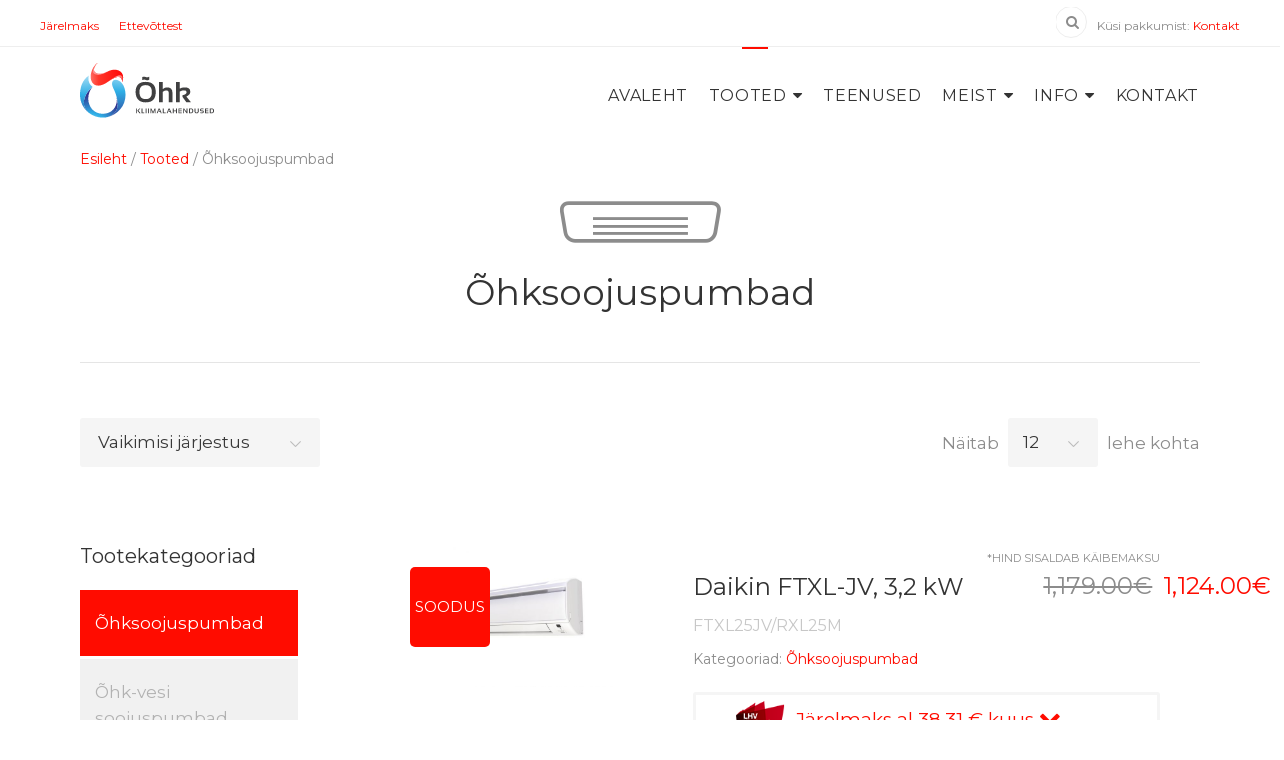

--- FILE ---
content_type: text/html; charset=UTF-8
request_url: http://www.ohk.ee/tootekategooria/ohksoojuspumbad/
body_size: 11712
content:
<!DOCTYPE html><html
lang="et" prefix="og: http://ogp.me/ns#"><head><meta
charset="UTF-8"><meta
name="viewport" content="width=device-width, initial-scale=1.0, maximum-scale=1"><meta
name="format-detection" content="telephone=no"><link
href='https://fonts.googleapis.com/css?family=Montserrat' rel='stylesheet' type='text/css'><link
href="http://www.ohk.ee/wp-content/uploads/2016/08/favicon.png" rel="shortcut icon" type="image/x-icon"><meta
name="keywords" content=""><meta
name="description" content=""><title>Õhksoojuspumbad - Õhk Kliimalahendused</title><link
rel="profile" href="http://gmpg.org/xfn/11"><link
rel="pingback" href="http://www.ohk.ee/xmlrpc.php"><title>Õhksoojuspumbad - Õhk Kliimalahendused</title><link
rel="canonical" href="http://www.ohk.ee/tootekategooria/ohksoojuspumbad/" /><meta
property="og:locale" content="et_EE" /><meta
property="og:type" content="object" /><meta
property="og:title" content="Õhksoojuspumbad - Õhk Kliimalahendused" /><meta
property="og:url" content="http://www.ohk.ee/tootekategooria/ohksoojuspumbad/" /><meta
property="og:site_name" content="Õhk Kliimalahendused" /><meta
name="twitter:card" content="summary" /><meta
name="twitter:title" content="Õhksoojuspumbad - Õhk Kliimalahendused" /><link
rel='dns-prefetch' href='//ajax.googleapis.com' /><link
rel='dns-prefetch' href='//fonts.googleapis.com' /><link
rel='dns-prefetch' href='//s.w.org' /><link
rel="alternate" type="application/rss+xml" title="Õhk Kliimalahendused &raquo; RSS" href="http://www.ohk.ee/feed/" /><link
rel="alternate" type="application/rss+xml" title="Õhk Kliimalahendused &raquo; Kommentaaride RSS" href="http://www.ohk.ee/comments/feed/" /><link
rel="alternate" type="application/rss+xml" title="Õhk Kliimalahendused &raquo; Õhksoojuspumbad Tootekategooria uudisevoog" href="http://www.ohk.ee/tootekategooria/ohksoojuspumbad/feed/" /> <script type="text/javascript">window._wpemojiSettings={"baseUrl":"https:\/\/s.w.org\/images\/core\/emoji\/2.2.1\/72x72\/","ext":".png","svgUrl":"https:\/\/s.w.org\/images\/core\/emoji\/2.2.1\/svg\/","svgExt":".svg","source":{"concatemoji":"http:\/\/www.ohk.ee\/wp-includes\/js\/wp-emoji-release.min.js?ver=4.7.31"}};!function(t,a,e){var r,n,i,o=a.createElement("canvas"),l=o.getContext&&o.getContext("2d");function c(t){var e=a.createElement("script");e.src=t,e.defer=e.type="text/javascript",a.getElementsByTagName("head")[0].appendChild(e)}for(i=Array("flag","emoji4"),e.supports={everything:!0,everythingExceptFlag:!0},n=0;n<i.length;n++)e.supports[i[n]]=function(t){var e,a=String.fromCharCode;if(!l||!l.fillText)return!1;switch(l.clearRect(0,0,o.width,o.height),l.textBaseline="top",l.font="600 32px Arial",t){case"flag":return(l.fillText(a(55356,56826,55356,56819),0,0),o.toDataURL().length<3e3)?!1:(l.clearRect(0,0,o.width,o.height),l.fillText(a(55356,57331,65039,8205,55356,57096),0,0),e=o.toDataURL(),l.clearRect(0,0,o.width,o.height),l.fillText(a(55356,57331,55356,57096),0,0),e!==o.toDataURL());case"emoji4":return l.fillText(a(55357,56425,55356,57341,8205,55357,56507),0,0),e=o.toDataURL(),l.clearRect(0,0,o.width,o.height),l.fillText(a(55357,56425,55356,57341,55357,56507),0,0),e!==o.toDataURL()}return!1}(i[n]),e.supports.everything=e.supports.everything&&e.supports[i[n]],"flag"!==i[n]&&(e.supports.everythingExceptFlag=e.supports.everythingExceptFlag&&e.supports[i[n]]);e.supports.everythingExceptFlag=e.supports.everythingExceptFlag&&!e.supports.flag,e.DOMReady=!1,e.readyCallback=function(){e.DOMReady=!0},e.supports.everything||(r=function(){e.readyCallback()},a.addEventListener?(a.addEventListener("DOMContentLoaded",r,!1),t.addEventListener("load",r,!1)):(t.attachEvent("onload",r),a.attachEvent("onreadystatechange",function(){"complete"===a.readyState&&e.readyCallback()})),(r=e.source||{}).concatemoji?c(r.concatemoji):r.wpemoji&&r.twemoji&&(c(r.twemoji),c(r.wpemoji)))}(window,document,window._wpemojiSettings);</script> <style type="text/css">img.wp-smiley,img.emoji{display:inline !important;border:none !important;box-shadow:none !important;height:1em !important;width:1em !important;margin:0
.07em !important;vertical-align:-0.1em !important;background:none !important;padding:0
!important}</style><link
rel='stylesheet' id='basement_shortcode_aisconverse_icons_font-css'  href='http://www.ohk.ee/wp-content/plugins/basement/assets/fonts/aisconverse.css?ver=4.7.31' type='text/css' media='all' /><link
rel='stylesheet' id='basement_framework_assest_fontawesome_icons_font-css'  href='http://www.ohk.ee/wp-content/plugins/basement/assets/fonts/fontawesome.css?ver=4.7.31' type='text/css' media='all' /><link
rel='stylesheet' id='contact-form-7-css'  href='http://www.ohk.ee/wp-content/plugins/contact-form-7/includes/css/styles.css?ver=4.6' type='text/css' media='all' /><link
rel='stylesheet' id='ohk-css-main-css'  href='http://www.ohk.ee/wp-content/plugins/ohk-calculator/css/main.css?ver=4.7.31' type='text/css' media='all' /><link
rel='stylesheet' id='theme_font-css'  href='http://fonts.googleapis.com/css?family=Varela+Round' type='text/css' media='all' /><link
rel='stylesheet' id='star_font-css'  href='http://www.ohk.ee/wp-content/themes/yokko/assets/css/star.css' type='text/css' media='all' /><link
rel='stylesheet' id='bootstrap-css'  href='http://www.ohk.ee/wp-content/themes/yokko/assets/css/bootstrap.min.css?ver=1' type='text/css' media='all' /><link
rel='stylesheet' id='theme_style-css'  href='http://www.ohk.ee/wp-content/themes/ohk/style.css?ver=1' type='text/css' media='all' /> <script type='text/javascript' src='http://www.ohk.ee/wp-includes/js/jquery/jquery.js?ver=1.12.4'></script> <script type='text/javascript' src='http://www.ohk.ee/wp-includes/js/jquery/jquery-migrate.min.js?ver=1.4.1'></script> <script type='text/javascript' src='https://ajax.googleapis.com/ajax/libs/jqueryui/1.11.4/jquery-ui.min.js?ver=1.11.4'></script> <link
rel='https://api.w.org/' href='http://www.ohk.ee/wp-json/' /><link
rel="EditURI" type="application/rsd+xml" title="RSD" href="http://www.ohk.ee/xmlrpc.php?rsd" /><link
rel="wlwmanifest" type="application/wlwmanifest+xml" href="http://www.ohk.ee/wp-includes/wlwmanifest.xml" /><meta
name="generator" content="WordPress 4.7.31" /><meta
name="generator" content="WooCommerce 2.6.11" /><style type="text/css">.recentcomments
a{display:inline !important;padding:0
!important;margin:0
!important}</style><style>a:hover
small{color:#ff0c00}a{color:#ff0c00}.color,a.text-primary:hover{color:#ff0c00 !important}.alert.alert-danger{color:#ff0c00}.btn.btn-default{background-color:#ff0c00}.btn.btn-default:hover{background-color:#ff0c00;opacity: .7}.btn.btn-primary{border-color:#ff0c00;color:#ff0c00}.btn.btn-primary:hover{background-color:#ff0c00}.btn.btn-link:hover{background-color:#ff0c00}.block-link{background-color:#ff0c00 !important}.sticker-default{background-color:#ff0c00 !important}ul.pagination li a:hover{color:#ff0c00}ul.pagination li.active a,ul.pagination li.active a:hover{background-color:#ff0c00}.scrolltop:hover{background-color:#ff0c00}.logo:hover{color:#ff0c00}.mainmenu ul ul li.current-menu-item>a{color:#ff0c00 !important}.mainmenu ul>li.cart-list>a{color:#ff0c00}.mainmenu ul>li>a:hover,.mainmenu .dropdown-menu>li>a:hover,.mainmenu ul>li>a:focus,.mainmenu ul>li>a:active{color:#ff0c00 !important}.navbar-toggle:hover .icon-bar{background-color:#ff0c00}@media (min-width: 981px){.mainmenu ul.navbar-nav>li.current-menu-item:after{background-color:#ff0c00}}.cart-list li a:hover{color:#ff0c00}.sidemenu-toggle{background-color:#ff0c00}.sidemenu a:hover{color:#ff0c00}.calendar
a{color:#ff0c00}.map-close{background-color:#ff0c00}form a:hover{color:#ff0c00}.jslider .jslider-bg
.v{background-color:#ff0c00}.jslider .jslider-pointer{background-color:#ff0c00}.chosen-container .chosen-results
li.highlighted{color:#ff0c00}.chosen-container .chosen-results li.no-results{color:#ff0c00}.table a:hover{color:#ff0c00}.product-quantity a:hover{color:#ff0c00}.nav>li>a:hover,.nav>li>a:focus,.nav-tabs>li.active>a,.nav-tabs>li.active>a:hover,.nav-tabs>li.active>a:focus{color:#ff0c00}.nav-tabs>li.active>a:after{background-color:#ff0c00}.comment-line a:hover{color:#ff0c00}.pricing .nav-pages
a.selected{color:#ff0c00}.pricing .nav-pages a.selected:after{background-color:#ff0c00}.nav-pages.lined a.selected,
.nav-pages.lined a:hover{color:#ff0c00}.nav-pages a.selected,
.nav-pages a:hover{border:4px
solid #ff0c00}.history .separator
ins{border:5px
solid #ff0c00}.histline
.active{color:#ff0c00}.histline li:hover{color:#ff0c00}ul.nav-category li a.active,
ul.nav-category li a:hover{color:#ff0c00}ul.nav-category li a:after{background-color:#ff0c00}.person .gag,.gag{background-color:#ff0c00}.product h4 a:hover,
.product h6 a:hover{color:#ff0c00}a.add-review:hover{color:#ff0c00}.catalog-bar li a:hover,
.catalog-bar li a.color,
.cart-bar h5 a:hover,
.tagcloud a:hover,
.raty .fa-star,
.raty .fa-star-half-o,
.product-table a:hover{color:#ff0c00}.price
ins{color:#ff0c00}.post h1 a:hover{color:#ff0c00}.post small a:hover{color:#ff0c00}.comment-link:hover{color:#ff0c00}.entry-content a:hover{color:#ff0c00}._author a:hover{color:#ff0c00}.nav-single a:hover
span{color:#ff0c00}.link-wrap
a{color:#ff0c00}.mejs-controls .mejs-time-rail .mejs-time-current{background:#ff0c00}.mejs-controls .mejs-horizontal-volume-slider .mejs-horizontal-volume-current{background-color:#ff0c00}.footer a:hover{color:#ff0c00}@media screen and (max-width: 980px){.mainmenu ul>li.current-menu-item>a{color:#ff0c00}}@media (min-width: 981px){.mainmenu ul.navbar-nav>li.current-menu-parent:after{background-color:#ff0c00}}.comment-form input[type="submit"],
.woocommerce #respond #basement_review_form
input#submit{background:#ff0c00}#wp-calendar #today
a{color:#ff0c00}// Contact Form 7
.wpcf7-submit{background-color:#ff0c00}.wpcf7-submit:hover{opacity: .8}// WooCommerce
.woocommerce .woocommerce-product-rating .star-rating span,
.woocommerce-page .woocommerce-product-rating .star-rating
span{color:#ff0c00}.page-header+.basement_woocommerce_message,.basement_woocommerce_message{color:#ff0c00;border-color:#ff0c00}.woocommerce-page .basement_woocommerce_message
a.button{background:#ff0c00}p.demo_store{background:#ff0c00}.product_list_widget del + ins
.amount{color:#ff0c00}.woocommerce .star-rating span:before, .woocommerce-page .star-rating span:before{color:#ff0c00}.woocommerce-cart .mainmenu ul>li.cart-list>a{color:#ff0c00}.woocommerce-remove-coupon{color:#ff0c00}.products_tiles h6 a:hover{color:#ff0c00}.arrow:hover,.mfp-arrow:hover{border-color:#ff0c00}.price_slider_wrapper .ui-slider .ui-slider-handle{background-color:#ff0c00}.price_slider_wrapper .ui-slider .ui-slider-range{background-color:#ff0c00}ul.page-numbers li span.current, ul.page-numbers li span.current:hover, ul.page-numbers li a.current, ul.page-numbers li a.current:hover{background-color:#ff0c00}ul.page-numbers li a:hover{color:#ff0c00}.woocommerce .comment-line .star-rating span:before{color:#ff0c00}.mainmenu ul.navbar-nav > li.current_page_parent:after, .mainmenu ul.navbar-nav>li.current-menu-item:after{background-color:#ff0c00}</style> <script>!function(f,b,e,v,n,t,s){if(f.fbq)return;n=f.fbq=function(){n.callMethod?n.callMethod.apply(n,arguments):n.queue.push(arguments)};if(!f._fbq)f._fbq=n;n.push=n;n.loaded=!0;n.version='2.0';n.queue=[];t=b.createElement(e);t.async=!0;t.src=v;s=b.getElementsByTagName(e)[0];s.parentNode.insertBefore(t,s)}(window,document,'script','https://connect.facebook.net/en_US/fbevents.js');fbq('init','830948103681197');fbq('track','PageView');</script> <noscript><img
height="1" width="1" style="display:none"
src="https://www.facebook.com/tr?id=830948103681197&ev=PageView&noscript=1"
/></noscript></head><body
class="archive tax-product_cat term-ohksoojuspumbad term-49 woocommerce woocommerce-page loading"><div
class="top-line hidden-xs"><div
class="container"><div
class="row"><div
class="col-xs-6"><ul
class="info-list"><li><a
href="http://www.ohk.ee/lhv-jarelmaks">Järelmaks</a></li><li><a
href="http://www.ohk.ee/ettevottest">Ettevõttest</a></li></ul></div><div
class="col-xs-6"><ul
class="social-icons"><li
class="search-form-item hidden-xs"><div
class="search-form-div"><form
role="search" method="get" action="http://www.ohk.ee/" class="search-form"><div
class="form-group has-feedback">
<label
for="search" class="sr-only">Search</label>
<input
type="search" id="woocommerce-product-search-field-0" class="form-control search-field" placeholder="Otsi tooteid&hellip;" value="" name="s" title="Otsi:" autofocus>
<i
class="fa fa-search form-control-feedback" aria-hidden="true"></i>
<input
type="hidden" name="post_type" value="product" /></div></form></div></li><li>
<span>Küsi pakkumist:</span> <a
href="http://www.ohk.ee/kontakt">Kontakt</a></li></ul></div></div></div></div><header
class="header"><div
class="container"><div
class="col-xs-3"><div
class="header__title">
<a
href="http://www.ohk.ee" class="header__logo">Õhk</a></div></div><div
class="col-xs-9">
<nav
class="navbar mainmenu">
<button
type="button" class="navbar-toggle collapsed" data-toggle="collapse" data-target="#navbar-collapse">
<span
class="sr-only">Toggle navigation</span>
<span
class="icon-bar"></span>
<span
class="icon-bar"></span>
<span
class="icon-bar"></span>
</button>
<span
class="mini_cart_placement">
<span
class="mini_cart_placement"><ul
class="pull-right"><li
class="cart-list-empty"><a
href="#" class="dropdown-toggle" data-toggle="dropdown" title="View your shopping cart"><img
src="http://www.ohk.ee/wp-content/themes/yokko/assets/images/ico-cart.png"> Ostukorv <ins>0</ins></a><div
class="dropdown-menu"></div></li></ul></span>
</span><div
class="collapse navbar-collapse pull-right" id="navbar-collapse">
<button
type="button" class="pclose" data-toggle="collapse" data-target="#navbar-collapse"></button><ul
id = "menu-peamenuu" class = "nav navbar-nav pull-right"><li
id="nav-menu-item-1615" class="menu-item menu-item-type-post_type menu-item-object-page menu-item-home"><a
href="http://www.ohk.ee/" class="menu-link">Avaleht</a></li><li
id="nav-menu-item-1723" class="menu-item menu-item-type-post_type menu-item-object-page current-menu-ancestor current-menu-parent current_page_parent current_page_ancestor menu-item-has-children dropdown"><a
href="http://www.ohk.ee/tooted/" class="menu-link dropdown-toggle disabled" data-toggle="dropdown">Tooted</a><ul
class="sub-menu dropdown-menu" ><li
id="nav-menu-item-2993" class="menu-item menu-item-type-taxonomy menu-item-object-product_cat current-menu-item"><a
href="http://www.ohk.ee/tootekategooria/ohksoojuspumbad/" class="menu-link">Õhksoojuspumbad</a></li><li
id="nav-menu-item-2992" class="menu-item menu-item-type-taxonomy menu-item-object-product_cat"><a
href="http://www.ohk.ee/tootekategooria/ohk-vesi-soojuspumbad/" class="menu-link">Õhk-vesi soojuspumbad</a></li><li
id="nav-menu-item-2995" class="menu-item menu-item-type-taxonomy menu-item-object-product_cat"><a
href="http://www.ohk.ee/tootekategooria/maasoojuspumbad/" class="menu-link">Maasoojuspumbad</a></li><li
id="nav-menu-item-2996" class="menu-item menu-item-type-taxonomy menu-item-object-product_cat"><a
href="http://www.ohk.ee/tootekategooria/lisaseadmed/" class="menu-link">Lisaseadmed</a></li></ul></li><li
id="nav-menu-item-1620" class="menu-item menu-item-type-post_type menu-item-object-page"><a
href="http://www.ohk.ee/teenused/" class="menu-link">Teenused</a></li><li
id="nav-menu-item-1623" class="menu-item menu-item-type-post_type menu-item-object-page menu-item-has-children dropdown"><a
href="http://www.ohk.ee/ettevottest/" class="menu-link dropdown-toggle disabled" data-toggle="dropdown">Meist</a><ul
class="sub-menu dropdown-menu" ><li
id="nav-menu-item-1621" class="menu-item menu-item-type-post_type menu-item-object-page"><a
href="http://www.ohk.ee/tehtud-tood/" class="menu-link">Tehtud tööd</a></li><li
id="nav-menu-item-2219" class="menu-item menu-item-type-post_type menu-item-object-page"><a
href="http://www.ohk.ee/ettevottest/" class="menu-link">Ettevõttest</a></li></ul></li><li
id="nav-menu-item-3005" class="menu-item menu-item-type-post_type menu-item-object-page menu-item-has-children dropdown"><a
href="http://www.ohk.ee/korduma-kippuvad-kysimused/" class="menu-link dropdown-toggle disabled" data-toggle="dropdown">Info</a><ul
class="sub-menu dropdown-menu" ><li
id="nav-menu-item-3045" class="menu-item menu-item-type-post_type menu-item-object-page"><a
href="http://www.ohk.ee/blogi/" class="menu-link">Blogi</a></li><li
id="nav-menu-item-1618" class="menu-item menu-item-type-post_type menu-item-object-page"><a
href="http://www.ohk.ee/korduma-kippuvad-kysimused/" class="menu-link">KKK</a></li><li
id="nav-menu-item-2323" class="menu-item menu-item-type-post_type menu-item-object-page"><a
href="http://www.ohk.ee/ohk-ohk-soojuspumba-standardpaigaldus/" class="menu-link">Standardpaigaldus</a></li><li
id="nav-menu-item-2215" class="menu-item menu-item-type-post_type menu-item-object-page"><a
href="http://www.ohk.ee/ohk-ohk-soojuspumpadest/" class="menu-link">Õhksoojuspumpadest</a></li><li
id="nav-menu-item-2459" class="menu-item menu-item-type-post_type menu-item-object-page"><a
href="http://www.ohk.ee/soojuspumba-hooldus/" class="menu-link">Õhksoojuspumba hooldus</a></li><li
id="nav-menu-item-2214" class="menu-item menu-item-type-post_type menu-item-object-page"><a
href="http://www.ohk.ee/ohk-vesi-soojuspumpadest/" class="menu-link">Õhk-vesi soojuspumpadest</a></li><li
id="nav-menu-item-2213" class="menu-item menu-item-type-post_type menu-item-object-page"><a
href="http://www.ohk.ee/maasoojuspumpadest/" class="menu-link">Maasoojuspumpadest</a></li><li
id="nav-menu-item-2341" class="menu-item menu-item-type-post_type menu-item-object-page"><a
href="http://www.ohk.ee/lhv-jarelmaks/" class="menu-link">LHV Järelmaks</a></li></ul></li><li
id="nav-menu-item-1617" class="menu-item menu-item-type-post_type menu-item-object-page"><a
href="http://www.ohk.ee/kontakt/" class="menu-link">Kontakt</a></li></ul></div>
</nav></div></div>
</header><div
class="wrapper"><div
class="container container-breadcrumbs"><div
class="hidden-xs col-sm-12">
<nav
class="woocommerce-breadcrumb" ><a
href="http://www.ohk.ee">Esileht</a>&nbsp;&#47;&nbsp;<a
href="http://www.ohk.ee/tooted/">Tooted</a>&nbsp;&#47;&nbsp;Õhksoojuspumbad</nav></div></div><header
class="page-header container text-center"><div
class="col-sm-8 col-sm-offset-2"><div
class="icon aisconverse_icon armchair_chair_streamline" style="font-size: 60px;color: #8c8c8c"></div><h1>Õhksoojuspumbad</h1></div></header><hr><div
class="container sorting m-center hidden-xs"><div
class="col-sm-6 grid-nav"><form
class="woocommerce-ordering" method="get">
<select
name="orderby" class="orderby"><option
value="menu_order"  selected='selected'>Vaikimisi järjestus</option><option
value="popularity" >Järjesta populaarsuse alusel</option><option
value="date" >Järjesta uudsuse alusel</option><option
value="price" >Järjesta hinna alusel: odavamast kallimani</option><option
value="price-desc" >Järjesta hinna alusel: kallimast odavamani</option>
</select></form></div><div
class="col-sm-6 text-right grid-show"><form
action="" method="POST" name="results" class="woocommerce-ordering">
<span>Näitab</span>
<select
style="display: none;" name="woocommerce_product_per_page" id="woocommerce_product_per_page" class="sortby" onchange="this.form.submit()" autocomplete="off" ><option
value="-1"  >Kõik</option><option
value="6"  >6</option><option
value="12"  selected='selected' >12</option><option
value="24"  >24</option><option
value="36"  >36</option><option
value="48"  >48</option>		</select>
<span>lehe kohta</span></form></div></div><div
class="container products m-center products-list-view"><div
class="col-sm-9 col-xs-8 col-sm-push-3 product-list"><div
class="clearfix"></div><div
class="clearfix product first post-1736 type-product status-publish has-post-thumbnail product_cat-ohksoojuspumbad product_tag-toode pa_tootja-daikin pa_voimsus-125 pa_voimsus-2-5 pa_voimsus-94 pa_voimsus-3-5  instock sale shipping-taxable purchasable product-type-simple"><a
href="http://www.ohk.ee/tooted/ohksoojuspumbad/daikin-ftxl25jv-rxl25m/" class="woocommerce-LoopProduct-link"><div
class="col-md-4">
<a
href="http://www.ohk.ee/tooted/ohksoojuspumbad/daikin-ftxl25jv-rxl25m/"><div
class="sticker sticker-default">Soodus</div><img
width="600" height="450" src="http://www.ohk.ee/wp-content/uploads/2016/05/ftxl25-25jv_r-600x450.jpg" class="attachment-shop_catalog size-shop_catalog wp-post-image" alt="ftxl25-25jv_r" title="ftxl25-25jv_r" srcset="http://www.ohk.ee/wp-content/uploads/2016/05/ftxl25-25jv_r-600x450.jpg 600w, http://www.ohk.ee/wp-content/uploads/2016/05/ftxl25-25jv_r-300x225.jpg 300w, http://www.ohk.ee/wp-content/uploads/2016/05/ftxl25-25jv_r-768x576.jpg 768w, http://www.ohk.ee/wp-content/uploads/2016/05/ftxl25-25jv_r-1024x768.jpg 1024w, http://www.ohk.ee/wp-content/uploads/2016/05/ftxl25-25jv_r.jpg 1067w" sizes="(max-width: 600px) 100vw, 600px" />		</a></div><div
class="col-md-8 cdescription"><div
class="row hidden-xs"><div
class="col-xs-12"><div
class="text-instal">
<small
class="price-install">*Hind sisaldab käibemaksu</small></div></div></div><div
class="row"><div
class="col-md-9 col-sm-8"><h4><a
href="http://www.ohk.ee/tooted/ohksoojuspumbad/daikin-ftxl25jv-rxl25m/">Daikin FTXL-JV, 3,2 kW</a></h4>
<span
class="model-title">
FTXL25JV/RXL25M				</span><div
class="single-product-categories">
Kategooriad: <a
href="http://www.ohk.ee/tootekategooria/ohksoojuspumbad/" rel="tag">Õhksoojuspumbad</a></div></div><div
class="col-md-3 col-sm-4 text-right">
<span
class="price"><del><span
class="woocommerce-Price-amount amount">1,179.00<span
class="woocommerce-Price-currencySymbol">&euro;</span></span></del> <ins><span
class="woocommerce-Price-amount amount">1,124.00<span
class="woocommerce-Price-currencySymbol">&euro;</span></span></ins></span></div></div><div
class="row visible-xs"><div
class="col-xs-12"><div
class="text-instal">
<small
class="price-install">*Hind sisaldab käibemaksu</small></div></div></div><div
id="lhv-calculator">
<button
class="btn btn-primary btn-lhv btn-product-row" type="button" data-toggle="collapse" data-target="#collapse1736" aria-expanded="false" aria-controls="collapse1736">
<img
src="http://www.ohk.ee/wp-content/themes/ohk/assets/images/76x38_lhv_badge_est.png" class="lhv-small-logo hidden-xs">Järelmaks al <span
class="lhv-al-price"></span> € kuus <i
class="fa fa-chevron-down" style="font-size: 22px;"></i>
</button><div
class="collapse" id="collapse1736"><div
id="panel" class="lhv-calculator"><div
class="emphasized mt1736 calculator-widget hire-purchase"><h2 class="tagline center">Arvuta LHV järelmaksu kuumakse</h2><div
class="row"><div
class="col-sm-12"><table
class="form"><tr><th><label
class="req" for="price">Hind</label></th><td><input
name="price" type="text" value="1124"><span
class=
"field-unit">€</span></td></tr><tr><th><label
class="req" for=
"initial_payment">Sissemakse</label></th><td><select
name="advance"><option
value="0">
0%</option><option
value="10">
10%</option><option
value="20">
20%</option><option
value="30">
30%</option><option
value="40">
40%</option><option
value="50">
50%</option><option
value="60">
60%</option><option
value="70">
70%</option><option
value="80">
80%</option><option
value="90">
90%</option>
</select></td></tr><tr><th><label
class="req" for="period">Periood</label></th><td><select
name="period"><option
value="3">
3 kuud</option><option
value="6">
6 kuud</option><option
value="9">
9 kuud</option><option
value="12">
12 kuud</option><option
value="15">
15 kuud</option><option
value="18">
18 kuud</option><option
value="21">
21 kuud</option><option
value="24">
24 kuud</option><option
value="27">
27 kuud</option><option
value="30">
30 kuud</option><option
value="33">
33 kuud</option><option
value="36">
36 kuud</option><option
value="39">
39 kuud</option><option
value="42">
42 kuud</option><option
value="45">
45 kuud</option><option
value="48" selected>
48 kuud</option>
</select></td></tr><tr><th><label
class="req" for="intrest_rate">Intress</label></th><td><input
name="intrest_rate" type="text" value=
"15.9"><span
class="field-unit">%</span></td></tr></table></div></div>
<br><hr><div
class="row"><div
class="col-sm-6"><div
class="error center hidden"></div><table
class="calculation-results"><tbody><tr><td>Sissemakse</td><td>
<strong
class="hp advance-amount-text">€</strong><span
style="float:right"> €</span></td></tr><tr><td>Kuumakse</td><td
class="loan-amount-txt">
<strong
class="hp loan-amount-text">€</strong><span
style="float:right"> €*</span></td></tr></tbody></table><a
href="https://www.lhv.ee/corp/cof/?deor=EE-14008063" class="btn btn-default btn-send btn-grey" target="blank">Esita taotlus</a></div><div
class="col-sm-6"><div
class="terms-text">* Tulemus on ligikaudne ja võib erineda sulle pakutavatest tingimustest.<br>
Järelmaksu pakkuja on AS LHV Finance.</div><div
class="terms-text"><a
href="http://www.ohk.ee/lhv-jarelmaks">Tutvu tingimustega ja pea nõu asjatundjatega</a></div></div></div></div></div></div></div><div
class="well product-details"><div
class="row product-details-row"><div
class="col-xs-12 col-sm-6">
<strong>MAX PINDALA</strong> 90 m<sup>2</sup></div><div
class="col-xs-12 col-sm-6">
<span
class="classAPlus">A<sup>+</sup></span></div></div><div
class="row product-details-row"><div
class="col-xs-12 col-sm-6">
<strong>SCOP</strong> 4,37</div><div
class="col-xs-12 col-sm-6">
<strong>Töövahemik</strong>
-25					<sup>C</sup></div></div><div
class="row product-details-row"><div
class="col-xs-12 col-sm-6">
<strong>Küttevõimsus</strong> 					3,2 kW</div><div
class="col-xs-12 col-sm-6">
<strong>Garantii</strong> 2 aastat</div></div></div><div
class="row"></div><p>Daikini õhksoojuspump FTXL25JV/RXL25M sobib väga hästi väikemate korterite või ruumide kütmiseks. Siseosa väiksed gabariidid võimaldavad paigaldamisel leida seadmele optimaalseima koha.<br
/>
Täiustatud jää- ja pakasekaitse tagab seadme töökindluse <strong>-25°C juures.</strong></p><a
href="http://www.ohk.ee/tooted/ohksoojuspumbad/daikin-ftxl25jv-rxl25m/" class="btn btn-default">Loe edasi</a></div>
</a></div><hr><div
class="clearfix product post-1724 type-product status-publish has-post-thumbnail product_cat-ohksoojuspumbad product_tag-toode pa_tootja-daikin pa_voimsus-94 pa_voimsus-3-5 pa_voimsus-88 pa_voimsus-4-5 pa_voimsus-90 first instock sale shipping-taxable purchasable product-type-simple"><a
href="http://www.ohk.ee/tooted/ohksoojuspumbad/daikin-ftxls-k/" class="woocommerce-LoopProduct-link"><div
class="col-md-4">
<a
href="http://www.ohk.ee/tooted/ohksoojuspumbad/daikin-ftxls-k/"><div
class="sticker sticker-default">Soodus</div><img
width="600" height="420" src="http://www.ohk.ee/wp-content/uploads/2016/05/CTXS-K_FTXS-K_R-600x420.jpg" class="attachment-shop_catalog size-shop_catalog wp-post-image" alt="Daikin_ohksoojus25K" title="Daikin_ohksoojus25K" srcset="http://www.ohk.ee/wp-content/uploads/2016/05/CTXS-K_FTXS-K_R.jpg 600w, http://www.ohk.ee/wp-content/uploads/2016/05/CTXS-K_FTXS-K_R-300x210.jpg 300w" sizes="(max-width: 600px) 100vw, 600px" />		</a></div><div
class="col-md-8 cdescription"><div
class="row hidden-xs"><div
class="col-xs-12"><div
class="text-instal">
<small
class="price-install">*Hind sisaldab käibemaksu</small></div></div></div><div
class="row"><div
class="col-md-9 col-sm-8"><h4><a
href="http://www.ohk.ee/tooted/ohksoojuspumbad/daikin-ftxls-k/">Daikin FTXLS-K, 4,7 kW</a></h4>
<span
class="model-title">
FTXLS25K + RXLS25M				</span><div
class="single-product-categories">
Kategooriad: <a
href="http://www.ohk.ee/tootekategooria/ohksoojuspumbad/" rel="tag">Õhksoojuspumbad</a></div></div><div
class="col-md-3 col-sm-4 text-right">
<span
class="price"><del><span
class="woocommerce-Price-amount amount">1,499.00<span
class="woocommerce-Price-currencySymbol">&euro;</span></span></del> <ins><span
class="woocommerce-Price-amount amount">1,422.00<span
class="woocommerce-Price-currencySymbol">&euro;</span></span></ins></span></div></div><div
class="row visible-xs"><div
class="col-xs-12"><div
class="text-instal">
<small
class="price-install">*Hind sisaldab käibemaksu</small></div></div></div><div
id="lhv-calculator">
<button
class="btn btn-primary btn-lhv btn-product-row" type="button" data-toggle="collapse" data-target="#collapse1724" aria-expanded="false" aria-controls="collapse1724">
<img
src="http://www.ohk.ee/wp-content/themes/ohk/assets/images/76x38_lhv_badge_est.png" class="lhv-small-logo hidden-xs">Järelmaks al <span
class="lhv-al-price"></span> € kuus <i
class="fa fa-chevron-down" style="font-size: 22px;"></i>
</button><div
class="collapse" id="collapse1724"><div
id="panel" class="lhv-calculator"><div
class="emphasized mt1724 calculator-widget hire-purchase"><h2 class="tagline center">Arvuta LHV järelmaksu kuumakse</h2><div
class="row"><div
class="col-sm-12"><table
class="form"><tr><th><label
class="req" for="price">Hind</label></th><td><input
name="price" type="text" value="1422"><span
class=
"field-unit">€</span></td></tr><tr><th><label
class="req" for=
"initial_payment">Sissemakse</label></th><td><select
name="advance"><option
value="0">
0%</option><option
value="10">
10%</option><option
value="20">
20%</option><option
value="30">
30%</option><option
value="40">
40%</option><option
value="50">
50%</option><option
value="60">
60%</option><option
value="70">
70%</option><option
value="80">
80%</option><option
value="90">
90%</option>
</select></td></tr><tr><th><label
class="req" for="period">Periood</label></th><td><select
name="period"><option
value="3">
3 kuud</option><option
value="6">
6 kuud</option><option
value="9">
9 kuud</option><option
value="12">
12 kuud</option><option
value="15">
15 kuud</option><option
value="18">
18 kuud</option><option
value="21">
21 kuud</option><option
value="24">
24 kuud</option><option
value="27">
27 kuud</option><option
value="30">
30 kuud</option><option
value="33">
33 kuud</option><option
value="36">
36 kuud</option><option
value="39">
39 kuud</option><option
value="42">
42 kuud</option><option
value="45">
45 kuud</option><option
value="48" selected>
48 kuud</option>
</select></td></tr><tr><th><label
class="req" for="intrest_rate">Intress</label></th><td><input
name="intrest_rate" type="text" value=
"15.9"><span
class="field-unit">%</span></td></tr></table></div></div>
<br><hr><div
class="row"><div
class="col-sm-6"><div
class="error center hidden"></div><table
class="calculation-results"><tbody><tr><td>Sissemakse</td><td>
<strong
class="hp advance-amount-text">€</strong><span
style="float:right"> €</span></td></tr><tr><td>Kuumakse</td><td
class="loan-amount-txt">
<strong
class="hp loan-amount-text">€</strong><span
style="float:right"> €*</span></td></tr></tbody></table><a
href="https://www.lhv.ee/corp/cof/?deor=EE-14008063" class="btn btn-default btn-send btn-grey" target="blank">Esita taotlus</a></div><div
class="col-sm-6"><div
class="terms-text">* Tulemus on ligikaudne ja võib erineda sulle pakutavatest tingimustest.<br>
Järelmaksu pakkuja on AS LHV Finance.</div><div
class="terms-text"><a
href="http://www.ohk.ee/lhv-jarelmaks">Tutvu tingimustega ja pea nõu asjatundjatega</a></div></div></div></div></div></div></div><div
class="well product-details"><div
class="row product-details-row"><div
class="col-xs-12 col-sm-6">
<strong>MAX PINDALA</strong> 120 m<sup>2</sup></div><div
class="col-xs-12 col-sm-6">
<span
class="classAPlusPlus">A<sup>++</sup></span></div></div><div
class="row product-details-row"><div
class="col-xs-12 col-sm-6">
<strong>SCOP</strong> 4,6</div><div
class="col-xs-12 col-sm-6">
<strong>Töövahemik</strong>
-25					<sup>C</sup></div></div><div
class="row product-details-row"><div
class="col-xs-12 col-sm-6">
<strong>Küttevõimsus</strong> 					4,7 kW</div><div
class="col-xs-12 col-sm-6">
<strong>Garantii</strong> 2 aastat</div></div></div><div
class="row"></div><p>Õhksoojuspump Daikin FTXLS25K + RXLS25M on võimekas, vaikne ning suurepäraste efektiivsusnäitajatega. <strong>Eurovent Certification</strong> testi tulemused näitavad, et  Daikini FTXLS-K seeria mudelid toovad väga hea kasuteguri  ka -25°C kütmise juures, kus teised õhksoojuspumbad jäävad raskustesse efektiivselt sooja tuppa toomisega.<br
/>
FTXLS25K + RXLS25M mudeli maksimaalne <strong>küttevõimsus -15°C pakase juures on 4,5 kW!</strong></p><a
href="http://www.ohk.ee/tooted/ohksoojuspumbad/daikin-ftxls-k/" class="btn btn-default">Loe edasi</a></div>
</a></div><hr><div
class="clearfix product post-1741 type-product status-publish has-post-thumbnail product_cat-ohksoojuspumbad product_tag-toode pa_tootja-daikin pa_voimsus-88 pa_voimsus-4-5 last instock shipping-taxable purchasable product-type-simple"><a
href="http://www.ohk.ee/tooted/ohksoojuspumbad/daikin-ftxl35jv-rxl35m/" class="woocommerce-LoopProduct-link"><div
class="col-md-4">
<a
href="http://www.ohk.ee/tooted/ohksoojuspumbad/daikin-ftxl35jv-rxl35m/">
<img
width="600" height="450" src="http://www.ohk.ee/wp-content/uploads/2016/05/ftxl25-25jv_r-600x450.jpg" class="attachment-shop_catalog size-shop_catalog wp-post-image" alt="ftxl25-25jv_r" title="ftxl25-25jv_r" srcset="http://www.ohk.ee/wp-content/uploads/2016/05/ftxl25-25jv_r-600x450.jpg 600w, http://www.ohk.ee/wp-content/uploads/2016/05/ftxl25-25jv_r-300x225.jpg 300w, http://www.ohk.ee/wp-content/uploads/2016/05/ftxl25-25jv_r-768x576.jpg 768w, http://www.ohk.ee/wp-content/uploads/2016/05/ftxl25-25jv_r-1024x768.jpg 1024w, http://www.ohk.ee/wp-content/uploads/2016/05/ftxl25-25jv_r.jpg 1067w" sizes="(max-width: 600px) 100vw, 600px" />		</a></div><div
class="col-md-8 cdescription"><div
class="row hidden-xs"><div
class="col-xs-12"><div
class="text-instal">
<small
class="price-install">*Hind sisaldab käibemaksu</small></div></div></div><div
class="row"><div
class="col-md-9 col-sm-8"><h4><a
href="http://www.ohk.ee/tooted/ohksoojuspumbad/daikin-ftxl35jv-rxl35m/">Daikin FTXL-JV, 3,8 kW</a></h4>
<span
class="model-title">
FTXL35JV/RXL35M				</span><div
class="single-product-categories">
Kategooriad: <a
href="http://www.ohk.ee/tootekategooria/ohksoojuspumbad/" rel="tag">Õhksoojuspumbad</a></div></div><div
class="col-md-3 col-sm-4 text-right">
<span
class="price"><span
class="woocommerce-Price-amount amount">1,249.00<span
class="woocommerce-Price-currencySymbol">&euro;</span></span></span></div></div><div
class="row visible-xs"><div
class="col-xs-12"><div
class="text-instal">
<small
class="price-install">*Hind sisaldab käibemaksu</small></div></div></div><div
id="lhv-calculator">
<button
class="btn btn-primary btn-lhv btn-product-row" type="button" data-toggle="collapse" data-target="#collapse1741" aria-expanded="false" aria-controls="collapse1741">
<img
src="http://www.ohk.ee/wp-content/themes/ohk/assets/images/76x38_lhv_badge_est.png" class="lhv-small-logo hidden-xs">Järelmaks al <span
class="lhv-al-price"></span> € kuus <i
class="fa fa-chevron-down" style="font-size: 22px;"></i>
</button><div
class="collapse" id="collapse1741"><div
id="panel" class="lhv-calculator"><div
class="emphasized mt1741 calculator-widget hire-purchase"><h2 class="tagline center">Arvuta LHV järelmaksu kuumakse</h2><div
class="row"><div
class="col-sm-12"><table
class="form"><tr><th><label
class="req" for="price">Hind</label></th><td><input
name="price" type="text" value="1249"><span
class=
"field-unit">€</span></td></tr><tr><th><label
class="req" for=
"initial_payment">Sissemakse</label></th><td><select
name="advance"><option
value="0">
0%</option><option
value="10">
10%</option><option
value="20">
20%</option><option
value="30">
30%</option><option
value="40">
40%</option><option
value="50">
50%</option><option
value="60">
60%</option><option
value="70">
70%</option><option
value="80">
80%</option><option
value="90">
90%</option>
</select></td></tr><tr><th><label
class="req" for="period">Periood</label></th><td><select
name="period"><option
value="3">
3 kuud</option><option
value="6">
6 kuud</option><option
value="9">
9 kuud</option><option
value="12">
12 kuud</option><option
value="15">
15 kuud</option><option
value="18">
18 kuud</option><option
value="21">
21 kuud</option><option
value="24">
24 kuud</option><option
value="27">
27 kuud</option><option
value="30">
30 kuud</option><option
value="33">
33 kuud</option><option
value="36">
36 kuud</option><option
value="39">
39 kuud</option><option
value="42">
42 kuud</option><option
value="45">
45 kuud</option><option
value="48" selected>
48 kuud</option>
</select></td></tr><tr><th><label
class="req" for="intrest_rate">Intress</label></th><td><input
name="intrest_rate" type="text" value=
"15.9"><span
class="field-unit">%</span></td></tr></table></div></div>
<br><hr><div
class="row"><div
class="col-sm-6"><div
class="error center hidden"></div><table
class="calculation-results"><tbody><tr><td>Sissemakse</td><td>
<strong
class="hp advance-amount-text">€</strong><span
style="float:right"> €</span></td></tr><tr><td>Kuumakse</td><td
class="loan-amount-txt">
<strong
class="hp loan-amount-text">€</strong><span
style="float:right"> €*</span></td></tr></tbody></table><a
href="https://www.lhv.ee/corp/cof/?deor=EE-14008063" class="btn btn-default btn-send btn-grey" target="blank">Esita taotlus</a></div><div
class="col-sm-6"><div
class="terms-text">* Tulemus on ligikaudne ja võib erineda sulle pakutavatest tingimustest.<br>
Järelmaksu pakkuja on AS LHV Finance.</div><div
class="terms-text"><a
href="http://www.ohk.ee/lhv-jarelmaks">Tutvu tingimustega ja pea nõu asjatundjatega</a></div></div></div></div></div></div></div><div
class="well product-details"><div
class="row product-details-row"><div
class="col-xs-12 col-sm-6">
<strong>MAX PINDALA</strong> 105 m<sup>2</sup></div><div
class="col-xs-12 col-sm-6">
<span
class="classAPlus">A<sup>+</sup></span></div></div><div
class="row product-details-row"><div
class="col-xs-12 col-sm-6">
<strong>SCOP</strong> 4,2</div><div
class="col-xs-12 col-sm-6">
<strong>Töövahemik</strong>
-25					<sup>C</sup></div></div><div
class="row product-details-row"><div
class="col-xs-12 col-sm-6">
<strong>Küttevõimsus</strong> 					3,8 kW</div><div
class="col-xs-12 col-sm-6">
<strong>Garantii</strong> 2 aastat</div></div></div><div
class="row"></div><p>Daikini FTXL-JV seeria võimsam mudel sobib hästi korterite või ruumide kütmiseks, mille suurus jääb kuni 80 m<sup>2</sup>piiresse. Siseosa väiksed gabariidid võimaldavad paigaldamisel leida seadmele optimaalseima koha.<br
/>
Täiustatud jää- ja pakasekaitse tagab seadme töökindluse <strong>-25°C juures.</strong></p><a
href="http://www.ohk.ee/tooted/ohksoojuspumbad/daikin-ftxl35jv-rxl35m/" class="btn btn-default">Loe edasi</a></div>
</a></div><hr><div
class="clearfix product post-1734 type-product status-publish has-post-thumbnail product_cat-ohksoojuspumbad product_tag-toode pa_tootja-daikin pa_voimsus-91 pa_voimsus-77 pa_voimsus-6-5  instock shipping-taxable purchasable product-type-simple"><a
href="http://www.ohk.ee/tooted/ohksoojuspumbad/daikin/" class="woocommerce-LoopProduct-link"><div
class="col-md-4">
<a
href="http://www.ohk.ee/tooted/ohksoojuspumbad/daikin/">
<img
width="600" height="420" src="http://www.ohk.ee/wp-content/uploads/2016/05/CTXS-K_FTXS-K_R-600x420.jpg" class="attachment-shop_catalog size-shop_catalog wp-post-image" alt="Daikin_ohksoojus25K" title="Daikin_ohksoojus25K" srcset="http://www.ohk.ee/wp-content/uploads/2016/05/CTXS-K_FTXS-K_R.jpg 600w, http://www.ohk.ee/wp-content/uploads/2016/05/CTXS-K_FTXS-K_R-300x210.jpg 300w" sizes="(max-width: 600px) 100vw, 600px" />		</a></div><div
class="col-md-8 cdescription"><div
class="row hidden-xs"><div
class="col-xs-12"><div
class="text-instal">
<small
class="price-install">*Hind sisaldab käibemaksu</small></div></div></div><div
class="row"><div
class="col-md-9 col-sm-8"><h4><a
href="http://www.ohk.ee/tooted/ohksoojuspumbad/daikin/">Daikin FTXLS-K, 5,4 kW</a></h4>
<span
class="model-title">
FTXLS35K + RXLS35M				</span><div
class="single-product-categories">
Kategooriad: <a
href="http://www.ohk.ee/tootekategooria/ohksoojuspumbad/" rel="tag">Õhksoojuspumbad</a></div></div><div
class="col-md-3 col-sm-4 text-right">
<span
class="price"><span
class="woocommerce-Price-amount amount">1,549.00<span
class="woocommerce-Price-currencySymbol">&euro;</span></span></span></div></div><div
class="row visible-xs"><div
class="col-xs-12"><div
class="text-instal">
<small
class="price-install">*Hind sisaldab käibemaksu</small></div></div></div><div
id="lhv-calculator">
<button
class="btn btn-primary btn-lhv btn-product-row" type="button" data-toggle="collapse" data-target="#collapse1734" aria-expanded="false" aria-controls="collapse1734">
<img
src="http://www.ohk.ee/wp-content/themes/ohk/assets/images/76x38_lhv_badge_est.png" class="lhv-small-logo hidden-xs">Järelmaks al <span
class="lhv-al-price"></span> € kuus <i
class="fa fa-chevron-down" style="font-size: 22px;"></i>
</button><div
class="collapse" id="collapse1734"><div
id="panel" class="lhv-calculator"><div
class="emphasized mt1734 calculator-widget hire-purchase"><h2 class="tagline center">Arvuta LHV järelmaksu kuumakse</h2><div
class="row"><div
class="col-sm-12"><table
class="form"><tr><th><label
class="req" for="price">Hind</label></th><td><input
name="price" type="text" value="1549"><span
class=
"field-unit">€</span></td></tr><tr><th><label
class="req" for=
"initial_payment">Sissemakse</label></th><td><select
name="advance"><option
value="0">
0%</option><option
value="10">
10%</option><option
value="20">
20%</option><option
value="30">
30%</option><option
value="40">
40%</option><option
value="50">
50%</option><option
value="60">
60%</option><option
value="70">
70%</option><option
value="80">
80%</option><option
value="90">
90%</option>
</select></td></tr><tr><th><label
class="req" for="period">Periood</label></th><td><select
name="period"><option
value="3">
3 kuud</option><option
value="6">
6 kuud</option><option
value="9">
9 kuud</option><option
value="12">
12 kuud</option><option
value="15">
15 kuud</option><option
value="18">
18 kuud</option><option
value="21">
21 kuud</option><option
value="24">
24 kuud</option><option
value="27">
27 kuud</option><option
value="30">
30 kuud</option><option
value="33">
33 kuud</option><option
value="36">
36 kuud</option><option
value="39">
39 kuud</option><option
value="42">
42 kuud</option><option
value="45">
45 kuud</option><option
value="48" selected>
48 kuud</option>
</select></td></tr><tr><th><label
class="req" for="intrest_rate">Intress</label></th><td><input
name="intrest_rate" type="text" value=
"15.9"><span
class="field-unit">%</span></td></tr></table></div></div>
<br><hr><div
class="row"><div
class="col-sm-6"><div
class="error center hidden"></div><table
class="calculation-results"><tbody><tr><td>Sissemakse</td><td>
<strong
class="hp advance-amount-text">€</strong><span
style="float:right"> €</span></td></tr><tr><td>Kuumakse</td><td
class="loan-amount-txt">
<strong
class="hp loan-amount-text">€</strong><span
style="float:right"> €*</span></td></tr></tbody></table><a
href="https://www.lhv.ee/corp/cof/?deor=EE-14008063" class="btn btn-default btn-send btn-grey" target="blank">Esita taotlus</a></div><div
class="col-sm-6"><div
class="terms-text">* Tulemus on ligikaudne ja võib erineda sulle pakutavatest tingimustest.<br>
Järelmaksu pakkuja on AS LHV Finance.</div><div
class="terms-text"><a
href="http://www.ohk.ee/lhv-jarelmaks">Tutvu tingimustega ja pea nõu asjatundjatega</a></div></div></div></div></div></div></div><div
class="well product-details"><div
class="row product-details-row"><div
class="col-xs-12 col-sm-6">
<strong>MAX PINDALA</strong> 140 m<sup>2</sup></div><div
class="col-xs-12 col-sm-6">
<span
class="classAPlusPlus">A<sup>++</sup></span></div></div><div
class="row product-details-row"><div
class="col-xs-12 col-sm-6">
<strong>SCOP</strong> 4,6</div><div
class="col-xs-12 col-sm-6">
<strong>Töövahemik</strong>
-25					<sup>C</sup></div></div><div
class="row product-details-row"><div
class="col-xs-12 col-sm-6">
<strong>Küttevõimsus</strong> 					5,4 kW</div><div
class="col-xs-12 col-sm-6">
<strong>Garantii</strong> 2 aastat</div></div></div><div
class="row"></div><p>Õhksoojuspump Daikin FTXLS35K + RXLS35M on võimekas, vaikne ning suurepäraste efektiivsusnäitajatega. <strong>Eurovent Certification</strong> testi tulemused näitavad, et  Daikini FTXLS-K seeria mudelid toovad väga hea kasuteguri  ka -25°C kütmise juures, kus teised õhksoojuspumbad jäävad raskustesse efektiivselt sooja tuppa toomisega.<br
/>
FTXLS35K + RXLS35M mudeli maksimaalne <strong>küttevõimsus -15°C pakase juures on 4,63 kW!</strong></p><a
href="http://www.ohk.ee/tooted/ohksoojuspumbad/daikin/" class="btn btn-default">Loe edasi</a></div>
</a></div><hr><div
class="clearfix product post-1123 type-product status-publish has-post-thumbnail product_cat-ohksoojuspumbad product_tag-toode pa_tootja-daikin pa_voimsus-3-5 pa_voimsus-88 pa_voimsus-4-5 first instock shipping-taxable purchasable product-type-simple"><a
href="http://www.ohk.ee/tooted/ohksoojuspumbad/daikin-emura2/" class="woocommerce-LoopProduct-link"><div
class="col-md-4">
<a
href="http://www.ohk.ee/tooted/ohksoojuspumbad/daikin-emura2/">
<img
width="600" height="450" src="http://www.ohk.ee/wp-content/uploads/2014/11/daikin-emura-soojuspump-hobedane-600x450.jpg" class="attachment-shop_catalog size-shop_catalog wp-post-image" alt="daikin-emura-soojuspump-hobedane" title="daikin-emura-soojuspump-hobedane" srcset="http://www.ohk.ee/wp-content/uploads/2014/11/daikin-emura-soojuspump-hobedane-600x450.jpg 600w, http://www.ohk.ee/wp-content/uploads/2014/11/daikin-emura-soojuspump-hobedane-300x225.jpg 300w, http://www.ohk.ee/wp-content/uploads/2014/11/daikin-emura-soojuspump-hobedane-768x575.jpg 768w, http://www.ohk.ee/wp-content/uploads/2014/11/daikin-emura-soojuspump-hobedane-1024x767.jpg 1024w, http://www.ohk.ee/wp-content/uploads/2014/11/daikin-emura-soojuspump-hobedane.jpg 1025w" sizes="(max-width: 600px) 100vw, 600px" />		</a></div><div
class="col-md-8 cdescription"><div
class="row hidden-xs"><div
class="col-xs-12"><div
class="text-instal">
<small
class="price-install">*Hind sisaldab käibemaksu</small></div></div></div><div
class="row"><div
class="col-md-9 col-sm-8"><h4><a
href="http://www.ohk.ee/tooted/ohksoojuspumbad/daikin-emura2/">Daikin Emura, 4,4 kW</a></h4>
<span
class="model-title">
FTXG25LW/S+RXLG25M				</span><div
class="single-product-categories">
Kategooriad: <a
href="http://www.ohk.ee/tootekategooria/ohksoojuspumbad/" rel="tag">Õhksoojuspumbad</a></div></div><div
class="col-md-3 col-sm-4 text-right">
<span
class="price"><span
class="woocommerce-Price-amount amount">1,599.00<span
class="woocommerce-Price-currencySymbol">&euro;</span></span></span></div></div><div
class="row visible-xs"><div
class="col-xs-12"><div
class="text-instal">
<small
class="price-install">*Hind sisaldab käibemaksu</small></div></div></div><div
id="lhv-calculator">
<button
class="btn btn-primary btn-lhv btn-product-row" type="button" data-toggle="collapse" data-target="#collapse1123" aria-expanded="false" aria-controls="collapse1123">
<img
src="http://www.ohk.ee/wp-content/themes/ohk/assets/images/76x38_lhv_badge_est.png" class="lhv-small-logo hidden-xs">Järelmaks al <span
class="lhv-al-price"></span> € kuus <i
class="fa fa-chevron-down" style="font-size: 22px;"></i>
</button><div
class="collapse" id="collapse1123"><div
id="panel" class="lhv-calculator"><div
class="emphasized mt1123 calculator-widget hire-purchase"><h2 class="tagline center">Arvuta LHV järelmaksu kuumakse</h2><div
class="row"><div
class="col-sm-12"><table
class="form"><tr><th><label
class="req" for="price">Hind</label></th><td><input
name="price" type="text" value="1599"><span
class=
"field-unit">€</span></td></tr><tr><th><label
class="req" for=
"initial_payment">Sissemakse</label></th><td><select
name="advance"><option
value="0">
0%</option><option
value="10">
10%</option><option
value="20">
20%</option><option
value="30">
30%</option><option
value="40">
40%</option><option
value="50">
50%</option><option
value="60">
60%</option><option
value="70">
70%</option><option
value="80">
80%</option><option
value="90">
90%</option>
</select></td></tr><tr><th><label
class="req" for="period">Periood</label></th><td><select
name="period"><option
value="3">
3 kuud</option><option
value="6">
6 kuud</option><option
value="9">
9 kuud</option><option
value="12">
12 kuud</option><option
value="15">
15 kuud</option><option
value="18">
18 kuud</option><option
value="21">
21 kuud</option><option
value="24">
24 kuud</option><option
value="27">
27 kuud</option><option
value="30">
30 kuud</option><option
value="33">
33 kuud</option><option
value="36">
36 kuud</option><option
value="39">
39 kuud</option><option
value="42">
42 kuud</option><option
value="45">
45 kuud</option><option
value="48" selected>
48 kuud</option>
</select></td></tr><tr><th><label
class="req" for="intrest_rate">Intress</label></th><td><input
name="intrest_rate" type="text" value=
"15.9"><span
class="field-unit">%</span></td></tr></table></div></div>
<br><hr><div
class="row"><div
class="col-sm-6"><div
class="error center hidden"></div><table
class="calculation-results"><tbody><tr><td>Sissemakse</td><td>
<strong
class="hp advance-amount-text">€</strong><span
style="float:right"> €</span></td></tr><tr><td>Kuumakse</td><td
class="loan-amount-txt">
<strong
class="hp loan-amount-text">€</strong><span
style="float:right"> €*</span></td></tr></tbody></table><a
href="https://www.lhv.ee/corp/cof/?deor=EE-14008063" class="btn btn-default btn-send btn-grey" target="blank">Esita taotlus</a></div><div
class="col-sm-6"><div
class="terms-text">* Tulemus on ligikaudne ja võib erineda sulle pakutavatest tingimustest.<br>
Järelmaksu pakkuja on AS LHV Finance.</div><div
class="terms-text"><a
href="http://www.ohk.ee/lhv-jarelmaks">Tutvu tingimustega ja pea nõu asjatundjatega</a></div></div></div></div></div></div></div><div
class="well product-details"><div
class="row product-details-row"><div
class="col-xs-12 col-sm-6">
<strong>MAX PINDALA</strong> 105 m<sup>2</sup></div><div
class="col-xs-12 col-sm-6">
<span
class="classAPlusPlus">A<sup>++</sup></span></div></div><div
class="row product-details-row"><div
class="col-xs-12 col-sm-6">
<strong>SCOP</strong> 4.64</div><div
class="col-xs-12 col-sm-6">
<strong>Töövahemik</strong>
-25					<sup>C</sup></div></div><div
class="row product-details-row"><div
class="col-xs-12 col-sm-6">
<strong>Küttevõimsus</strong> 					4,4 kW</div><div
class="col-xs-12 col-sm-6">
<strong>Garantii</strong> 2 aastat</div></div></div><div
class="row"></div><p>Daikin Emura õhksoojuspump on disainimudel, mida iseloomustavad elegantne välimus, rohked lisafunktsioonid ja suurepärased kasutegurid. Erinevaid disainiauhindu võitnud Daikin Emura sobib sundimatult iga sisekujundusega.<br
/>
FTXG25LW/S+RXLG25M seeria mudel sobib väiksema või keskmise suurusega kodule, kus hinnatakse peale maitseka disaini ja mugava elu ka väga häid efektiivsusnäitajaid ja seadme töökindlust.<br
/>
Daikini soojuspumpade suurepärased <strong>küttevõimsused ja kõrged kasutegurid on tagatud ka -25°C juures.</strong></p><a
href="http://www.ohk.ee/tooted/ohksoojuspumbad/daikin-emura2/" class="btn btn-default">Loe edasi</a></div>
</a></div><hr><div
class="clearfix product post-1735 type-product status-publish has-post-thumbnail product_cat-ohksoojuspumbad product_tag-toode pa_tootja-daikin pa_voimsus-90 pa_voimsus-5-5 last instock shipping-taxable purchasable product-type-simple"><a
href="http://www.ohk.ee/tooted/ohksoojuspumbad/daikin-emura1/" class="woocommerce-LoopProduct-link"><div
class="col-md-4">
<a
href="http://www.ohk.ee/tooted/ohksoojuspumbad/daikin-emura1/">
<img
width="600" height="450" src="http://www.ohk.ee/wp-content/uploads/2014/11/daikin-emura-soojuspump-hobedane-600x450.jpg" class="attachment-shop_catalog size-shop_catalog wp-post-image" alt="daikin-emura-soojuspump-hobedane" title="daikin-emura-soojuspump-hobedane" srcset="http://www.ohk.ee/wp-content/uploads/2014/11/daikin-emura-soojuspump-hobedane-600x450.jpg 600w, http://www.ohk.ee/wp-content/uploads/2014/11/daikin-emura-soojuspump-hobedane-300x225.jpg 300w, http://www.ohk.ee/wp-content/uploads/2014/11/daikin-emura-soojuspump-hobedane-768x575.jpg 768w, http://www.ohk.ee/wp-content/uploads/2014/11/daikin-emura-soojuspump-hobedane-1024x767.jpg 1024w, http://www.ohk.ee/wp-content/uploads/2014/11/daikin-emura-soojuspump-hobedane.jpg 1025w" sizes="(max-width: 600px) 100vw, 600px" />		</a></div><div
class="col-md-8 cdescription"><div
class="row hidden-xs"><div
class="col-xs-12"><div
class="text-instal">
<small
class="price-install">*Hind sisaldab käibemaksu</small></div></div></div><div
class="row"><div
class="col-md-9 col-sm-8"><h4><a
href="http://www.ohk.ee/tooted/ohksoojuspumbad/daikin-emura1/">Daikin Emura, 5,1 kW</a></h4>
<span
class="model-title">
FTXG35LW/S+RXLG35M				</span><div
class="single-product-categories">
Kategooriad: <a
href="http://www.ohk.ee/tootekategooria/ohksoojuspumbad/" rel="tag">Õhksoojuspumbad</a></div></div><div
class="col-md-3 col-sm-4 text-right">
<span
class="price"><span
class="woocommerce-Price-amount amount">1,699.00<span
class="woocommerce-Price-currencySymbol">&euro;</span></span></span></div></div><div
class="row visible-xs"><div
class="col-xs-12"><div
class="text-instal">
<small
class="price-install">*Hind sisaldab käibemaksu</small></div></div></div><div
id="lhv-calculator">
<button
class="btn btn-primary btn-lhv btn-product-row" type="button" data-toggle="collapse" data-target="#collapse1735" aria-expanded="false" aria-controls="collapse1735">
<img
src="http://www.ohk.ee/wp-content/themes/ohk/assets/images/76x38_lhv_badge_est.png" class="lhv-small-logo hidden-xs">Järelmaks al <span
class="lhv-al-price"></span> € kuus <i
class="fa fa-chevron-down" style="font-size: 22px;"></i>
</button><div
class="collapse" id="collapse1735"><div
id="panel" class="lhv-calculator"><div
class="emphasized mt1735 calculator-widget hire-purchase"><h2 class="tagline center">Arvuta LHV järelmaksu kuumakse</h2><div
class="row"><div
class="col-sm-12"><table
class="form"><tr><th><label
class="req" for="price">Hind</label></th><td><input
name="price" type="text" value="1699"><span
class=
"field-unit">€</span></td></tr><tr><th><label
class="req" for=
"initial_payment">Sissemakse</label></th><td><select
name="advance"><option
value="0">
0%</option><option
value="10">
10%</option><option
value="20">
20%</option><option
value="30">
30%</option><option
value="40">
40%</option><option
value="50">
50%</option><option
value="60">
60%</option><option
value="70">
70%</option><option
value="80">
80%</option><option
value="90">
90%</option>
</select></td></tr><tr><th><label
class="req" for="period">Periood</label></th><td><select
name="period"><option
value="3">
3 kuud</option><option
value="6">
6 kuud</option><option
value="9">
9 kuud</option><option
value="12">
12 kuud</option><option
value="15">
15 kuud</option><option
value="18">
18 kuud</option><option
value="21">
21 kuud</option><option
value="24">
24 kuud</option><option
value="27">
27 kuud</option><option
value="30">
30 kuud</option><option
value="33">
33 kuud</option><option
value="36">
36 kuud</option><option
value="39">
39 kuud</option><option
value="42">
42 kuud</option><option
value="45">
45 kuud</option><option
value="48" selected>
48 kuud</option>
</select></td></tr><tr><th><label
class="req" for="intrest_rate">Intress</label></th><td><input
name="intrest_rate" type="text" value=
"15.9"><span
class="field-unit">%</span></td></tr></table></div></div>
<br><hr><div
class="row"><div
class="col-sm-6"><div
class="error center hidden"></div><table
class="calculation-results"><tbody><tr><td>Sissemakse</td><td>
<strong
class="hp advance-amount-text">€</strong><span
style="float:right"> €</span></td></tr><tr><td>Kuumakse</td><td
class="loan-amount-txt">
<strong
class="hp loan-amount-text">€</strong><span
style="float:right"> €*</span></td></tr></tbody></table><a
href="https://www.lhv.ee/corp/cof/?deor=EE-14008063" class="btn btn-default btn-send btn-grey" target="blank">Esita taotlus</a></div><div
class="col-sm-6"><div
class="terms-text">* Tulemus on ligikaudne ja võib erineda sulle pakutavatest tingimustest.<br>
Järelmaksu pakkuja on AS LHV Finance.</div><div
class="terms-text"><a
href="http://www.ohk.ee/lhv-jarelmaks">Tutvu tingimustega ja pea nõu asjatundjatega</a></div></div></div></div></div></div></div><div
class="well product-details"><div
class="row product-details-row"><div
class="col-xs-12 col-sm-6">
<strong>MAX PINDALA</strong> 120 m<sup>2</sup></div><div
class="col-xs-12 col-sm-6">
<span
class="classAPlusPlus">A<sup>++</sup></span></div></div><div
class="row product-details-row"><div
class="col-xs-12 col-sm-6">
<strong>SCOP</strong> 4,6</div><div
class="col-xs-12 col-sm-6">
<strong>Töövahemik</strong>
-25					<sup>C</sup></div></div><div
class="row product-details-row"><div
class="col-xs-12 col-sm-6">
<strong>Küttevõimsus</strong> 					5,1 kW</div><div
class="col-xs-12 col-sm-6">
<strong>Garantii</strong> 2 aastat</div></div></div><div
class="row"></div><p>Daikin Emura õhksoojuspump on disainimudel, mida iseloomustavad elegantne välimus, rohked lisafunktsioonid ja suurepärased kasutegurid. Erinevaid disainiauhindu võitnud Daikin Emura sobib sundimatult iga sisekujundusega.<br
/>
FTXG35LW/S+RXLG35M seeria mudel sobib keskmise suurusega kodule, kus hinnatakse peale maitseka disaini ja mugava elu ka väga häid efektiivsusnäitajaid ja seadme töökindlust.<br
/>
Daikini soojuspumpade suurepärased <strong>küttevõimsused ja kõrged kasutegurid on tagatud ka -25°C juures.</strong></p><a
href="http://www.ohk.ee/tooted/ohksoojuspumbad/daikin-emura1/" class="btn btn-default">Loe edasi</a></div>
</a></div><hr><div
class="clearfix product post-1742 type-product status-publish has-post-thumbnail product_cat-ohksoojuspumbad product_tag-toode pa_tootja-daikin pa_voimsus-3-5 pa_voimsus-88 pa_voimsus-4-5  instock shipping-taxable purchasable product-type-simple"><a
href="http://www.ohk.ee/tooted/ohksoojuspumbad/daikin-ururu-sarara/" class="woocommerce-LoopProduct-link"><div
class="col-md-4">
<a
href="http://www.ohk.ee/tooted/ohksoojuspumbad/daikin-ururu-sarara/">
<img
width="480" height="339" src="http://www.ohk.ee/wp-content/uploads/2016/05/ftxzn-480x339.jpg" class="attachment-shop_catalog size-shop_catalog wp-post-image" alt="ftxzn-480x339" title="ftxzn-480x339" srcset="http://www.ohk.ee/wp-content/uploads/2016/05/ftxzn-480x339.jpg 480w, http://www.ohk.ee/wp-content/uploads/2016/05/ftxzn-480x339-300x212.jpg 300w" sizes="(max-width: 480px) 100vw, 480px" />		</a></div><div
class="col-md-8 cdescription"><div
class="row hidden-xs"><div
class="col-xs-12"><div
class="text-instal">
<small
class="price-install">*Hind sisaldab käibemaksu</small></div></div></div><div
class="row"><div
class="col-md-9 col-sm-8"><h4><a
href="http://www.ohk.ee/tooted/ohksoojuspumbad/daikin-ururu-sarara/">Daikin Ururu Sarara, 3,5 kW</a></h4>
<span
class="model-title">
FTXZ25N/RXZ25N				</span><div
class="single-product-categories">
Kategooriad: <a
href="http://www.ohk.ee/tootekategooria/ohksoojuspumbad/" rel="tag">Õhksoojuspumbad</a></div></div><div
class="col-md-3 col-sm-4 text-right">
<span
class="price"><span
class="woocommerce-Price-amount amount">2,305.00<span
class="woocommerce-Price-currencySymbol">&euro;</span></span></span></div></div><div
class="row visible-xs"><div
class="col-xs-12"><div
class="text-instal">
<small
class="price-install">*Hind sisaldab käibemaksu</small></div></div></div><div
id="lhv-calculator">
<button
class="btn btn-primary btn-lhv btn-product-row" type="button" data-toggle="collapse" data-target="#collapse1742" aria-expanded="false" aria-controls="collapse1742">
<img
src="http://www.ohk.ee/wp-content/themes/ohk/assets/images/76x38_lhv_badge_est.png" class="lhv-small-logo hidden-xs">Järelmaks al <span
class="lhv-al-price"></span> € kuus <i
class="fa fa-chevron-down" style="font-size: 22px;"></i>
</button><div
class="collapse" id="collapse1742"><div
id="panel" class="lhv-calculator"><div
class="emphasized mt1742 calculator-widget hire-purchase"><h2 class="tagline center">Arvuta LHV järelmaksu kuumakse</h2><div
class="row"><div
class="col-sm-12"><table
class="form"><tr><th><label
class="req" for="price">Hind</label></th><td><input
name="price" type="text" value="2305"><span
class=
"field-unit">€</span></td></tr><tr><th><label
class="req" for=
"initial_payment">Sissemakse</label></th><td><select
name="advance"><option
value="0">
0%</option><option
value="10">
10%</option><option
value="20">
20%</option><option
value="30">
30%</option><option
value="40">
40%</option><option
value="50">
50%</option><option
value="60">
60%</option><option
value="70">
70%</option><option
value="80">
80%</option><option
value="90">
90%</option>
</select></td></tr><tr><th><label
class="req" for="period">Periood</label></th><td><select
name="period"><option
value="3">
3 kuud</option><option
value="6">
6 kuud</option><option
value="9">
9 kuud</option><option
value="12">
12 kuud</option><option
value="15">
15 kuud</option><option
value="18">
18 kuud</option><option
value="21">
21 kuud</option><option
value="24">
24 kuud</option><option
value="27">
27 kuud</option><option
value="30">
30 kuud</option><option
value="33">
33 kuud</option><option
value="36">
36 kuud</option><option
value="39">
39 kuud</option><option
value="42">
42 kuud</option><option
value="45">
45 kuud</option><option
value="48" selected>
48 kuud</option>
</select></td></tr><tr><th><label
class="req" for="intrest_rate">Intress</label></th><td><input
name="intrest_rate" type="text" value=
"15.9"><span
class="field-unit">%</span></td></tr></table></div></div>
<br><hr><div
class="row"><div
class="col-sm-6"><div
class="error center hidden"></div><table
class="calculation-results"><tbody><tr><td>Sissemakse</td><td>
<strong
class="hp advance-amount-text">€</strong><span
style="float:right"> €</span></td></tr><tr><td>Kuumakse</td><td
class="loan-amount-txt">
<strong
class="hp loan-amount-text">€</strong><span
style="float:right"> €*</span></td></tr></tbody></table><a
href="https://www.lhv.ee/corp/cof/?deor=EE-14008063" class="btn btn-default btn-send btn-grey" target="blank">Esita taotlus</a></div><div
class="col-sm-6"><div
class="terms-text">* Tulemus on ligikaudne ja võib erineda sulle pakutavatest tingimustest.<br>
Järelmaksu pakkuja on AS LHV Finance.</div><div
class="terms-text"><a
href="http://www.ohk.ee/lhv-jarelmaks">Tutvu tingimustega ja pea nõu asjatundjatega</a></div></div></div></div></div></div></div><div
class="well product-details"><div
class="row product-details-row"><div
class="col-xs-12 col-sm-6">
<strong>MAX PINDALA</strong> 140 m<sup>2</sup></div><div
class="col-xs-12 col-sm-6">
<span
class="classAPlusPlusPlus">A<sup>+++</sup></span></div></div><div
class="row product-details-row"><div
class="col-xs-12 col-sm-6">
<strong>SCOP</strong> 5,9</div><div
class="col-xs-12 col-sm-6">
<strong>Töövahemik</strong>
-20					<sup>C</sup></div></div><div
class="row product-details-row"><div
class="col-xs-12 col-sm-6">
<strong>Küttevõimsus</strong> 					3,6 kW</div><div
class="col-xs-12 col-sm-6">
<strong>Garantii</strong> 2 aastat</div></div></div><div
class="row"></div><p>Auhinnatud Ururu Sarara pakub peale üliheade efektiivsusnäitajate ka maksimaalset mugavust. Soojuspump on väga väikese keskkonnamõjuga ja tarbib vähe elektrienergiat.</p><a
href="http://www.ohk.ee/tooted/ohksoojuspumbad/daikin-ururu-sarara/" class="btn btn-default">Loe edasi</a></div>
</a></div><hr><div
class="clearfix product post-1883 type-product status-publish has-post-thumbnail product_cat-ohksoojuspumbad product_tag-toode pa_tootja-daikin pa_voimsus-5-0 pa_voimsus-5-5 pa_voimsus-77 first instock shipping-taxable purchasable product-type-simple"><a
href="http://www.ohk.ee/tooted/ohksoojuspumbad/daikin-ururu-sarara-2/" class="woocommerce-LoopProduct-link"><div
class="col-md-4">
<a
href="http://www.ohk.ee/tooted/ohksoojuspumbad/daikin-ururu-sarara-2/">
<img
width="480" height="339" src="http://www.ohk.ee/wp-content/uploads/2016/05/ftxzn-480x339.jpg" class="attachment-shop_catalog size-shop_catalog wp-post-image" alt="ftxzn-480x339" title="ftxzn-480x339" srcset="http://www.ohk.ee/wp-content/uploads/2016/05/ftxzn-480x339.jpg 480w, http://www.ohk.ee/wp-content/uploads/2016/05/ftxzn-480x339-300x212.jpg 300w" sizes="(max-width: 480px) 100vw, 480px" />		</a></div><div
class="col-md-8 cdescription"><div
class="row hidden-xs"><div
class="col-xs-12"><div
class="text-instal">
<small
class="price-install">*Hind sisaldab käibemaksu</small></div></div></div><div
class="row"><div
class="col-md-9 col-sm-8"><h4><a
href="http://www.ohk.ee/tooted/ohksoojuspumbad/daikin-ururu-sarara-2/">Daikin Ururu Sarara, 5,0 kW</a></h4>
<span
class="model-title">
FTXZ35N/RXZ35N				</span><div
class="single-product-categories">
Kategooriad: <a
href="http://www.ohk.ee/tootekategooria/ohksoojuspumbad/" rel="tag">Õhksoojuspumbad</a></div></div><div
class="col-md-3 col-sm-4 text-right">
<span
class="price"><span
class="woocommerce-Price-amount amount">2,380.00<span
class="woocommerce-Price-currencySymbol">&euro;</span></span></span></div></div><div
class="row visible-xs"><div
class="col-xs-12"><div
class="text-instal">
<small
class="price-install">*Hind sisaldab käibemaksu</small></div></div></div><div
id="lhv-calculator">
<button
class="btn btn-primary btn-lhv btn-product-row" type="button" data-toggle="collapse" data-target="#collapse1883" aria-expanded="false" aria-controls="collapse1883">
<img
src="http://www.ohk.ee/wp-content/themes/ohk/assets/images/76x38_lhv_badge_est.png" class="lhv-small-logo hidden-xs">Järelmaks al <span
class="lhv-al-price"></span> € kuus <i
class="fa fa-chevron-down" style="font-size: 22px;"></i>
</button><div
class="collapse" id="collapse1883"><div
id="panel" class="lhv-calculator"><div
class="emphasized mt1883 calculator-widget hire-purchase"><h2 class="tagline center">Arvuta LHV järelmaksu kuumakse</h2><div
class="row"><div
class="col-sm-12"><table
class="form"><tr><th><label
class="req" for="price">Hind</label></th><td><input
name="price" type="text" value="2380"><span
class=
"field-unit">€</span></td></tr><tr><th><label
class="req" for=
"initial_payment">Sissemakse</label></th><td><select
name="advance"><option
value="0">
0%</option><option
value="10">
10%</option><option
value="20">
20%</option><option
value="30">
30%</option><option
value="40">
40%</option><option
value="50">
50%</option><option
value="60">
60%</option><option
value="70">
70%</option><option
value="80">
80%</option><option
value="90">
90%</option>
</select></td></tr><tr><th><label
class="req" for="period">Periood</label></th><td><select
name="period"><option
value="3">
3 kuud</option><option
value="6">
6 kuud</option><option
value="9">
9 kuud</option><option
value="12">
12 kuud</option><option
value="15">
15 kuud</option><option
value="18">
18 kuud</option><option
value="21">
21 kuud</option><option
value="24">
24 kuud</option><option
value="27">
27 kuud</option><option
value="30">
30 kuud</option><option
value="33">
33 kuud</option><option
value="36">
36 kuud</option><option
value="39">
39 kuud</option><option
value="42">
42 kuud</option><option
value="45">
45 kuud</option><option
value="48" selected>
48 kuud</option>
</select></td></tr><tr><th><label
class="req" for="intrest_rate">Intress</label></th><td><input
name="intrest_rate" type="text" value=
"15.9"><span
class="field-unit">%</span></td></tr></table></div></div>
<br><hr><div
class="row"><div
class="col-sm-6"><div
class="error center hidden"></div><table
class="calculation-results"><tbody><tr><td>Sissemakse</td><td>
<strong
class="hp advance-amount-text">€</strong><span
style="float:right"> €</span></td></tr><tr><td>Kuumakse</td><td
class="loan-amount-txt">
<strong
class="hp loan-amount-text">€</strong><span
style="float:right"> €*</span></td></tr></tbody></table><a
href="https://www.lhv.ee/corp/cof/?deor=EE-14008063" class="btn btn-default btn-send btn-grey" target="blank">Esita taotlus</a></div><div
class="col-sm-6"><div
class="terms-text">* Tulemus on ligikaudne ja võib erineda sulle pakutavatest tingimustest.<br>
Järelmaksu pakkuja on AS LHV Finance.</div><div
class="terms-text"><a
href="http://www.ohk.ee/lhv-jarelmaks">Tutvu tingimustega ja pea nõu asjatundjatega</a></div></div></div></div></div></div></div><div
class="well product-details"><div
class="row product-details-row"><div
class="col-xs-12 col-sm-6">
<strong>MAX PINDALA</strong> 160 m<sup>2</sup></div><div
class="col-xs-12 col-sm-6">
<span
class="classAPlusPlusPlus">A<sup>+++</sup></span></div></div><div
class="row product-details-row"><div
class="col-xs-12 col-sm-6">
<strong>SCOP</strong> 5,73</div><div
class="col-xs-12 col-sm-6">
<strong>Töövahemik</strong>
-20					<sup>C</sup></div></div><div
class="row product-details-row"><div
class="col-xs-12 col-sm-6">
<strong>Küttevõimsus</strong> 					5,0 kW</div><div
class="col-xs-12 col-sm-6">
<strong>Garantii</strong> 2 aastat</div></div></div><div
class="row"></div><p>Auhinnatud Ururu Sarara pakub peale üliheade efektiivsusnäitajate ka maksimaalset mugavust. Soojuspump on väga väikse keskkonnamõjuga ja tarbib vähe elektrienergiat.</p><a
href="http://www.ohk.ee/tooted/ohksoojuspumbad/daikin-ururu-sarara-2/" class="btn btn-default">Loe edasi</a></div>
</a></div><hr><div
class="clearfix product post-1885 type-product status-publish has-post-thumbnail product_cat-ohksoojuspumbad product_tag-toode pa_tootja-daikin pa_voimsus-6-5 pa_voimsus-98 pa_voimsus-7-5 pa_voimsus-100 pa_voimsus-8-5 pa_voimsus-102 last instock shipping-taxable purchasable product-type-simple"><a
href="http://www.ohk.ee/tooted/ohksoojuspumbad/daikin-ururu-sarara-3/" class="woocommerce-LoopProduct-link"><div
class="col-md-4">
<a
href="http://www.ohk.ee/tooted/ohksoojuspumbad/daikin-ururu-sarara-3/">
<img
width="480" height="339" src="http://www.ohk.ee/wp-content/uploads/2016/05/ftxzn-480x339.jpg" class="attachment-shop_catalog size-shop_catalog wp-post-image" alt="ftxzn-480x339" title="ftxzn-480x339" srcset="http://www.ohk.ee/wp-content/uploads/2016/05/ftxzn-480x339.jpg 480w, http://www.ohk.ee/wp-content/uploads/2016/05/ftxzn-480x339-300x212.jpg 300w" sizes="(max-width: 480px) 100vw, 480px" />		</a></div><div
class="col-md-8 cdescription"><div
class="row hidden-xs"><div
class="col-xs-12"><div
class="text-instal">
<small
class="price-install">*Hind sisaldab käibemaksu</small></div></div></div><div
class="row"><div
class="col-md-9 col-sm-8"><h4><a
href="http://www.ohk.ee/tooted/ohksoojuspumbad/daikin-ururu-sarara-3/">Daikin Ururu Sarara, 6,3 kW</a></h4>
<span
class="model-title">
FTXZ50N/RXZ50N				</span><div
class="single-product-categories">
Kategooriad: <a
href="http://www.ohk.ee/tootekategooria/ohksoojuspumbad/" rel="tag">Õhksoojuspumbad</a></div></div><div
class="col-md-3 col-sm-4 text-right">
<span
class="price"><span
class="woocommerce-Price-amount amount">2,665.00<span
class="woocommerce-Price-currencySymbol">&euro;</span></span></span></div></div><div
class="row visible-xs"><div
class="col-xs-12"><div
class="text-instal">
<small
class="price-install">*Hind sisaldab käibemaksu</small></div></div></div><div
id="lhv-calculator">
<button
class="btn btn-primary btn-lhv btn-product-row" type="button" data-toggle="collapse" data-target="#collapse1885" aria-expanded="false" aria-controls="collapse1885">
<img
src="http://www.ohk.ee/wp-content/themes/ohk/assets/images/76x38_lhv_badge_est.png" class="lhv-small-logo hidden-xs">Järelmaks al <span
class="lhv-al-price"></span> € kuus <i
class="fa fa-chevron-down" style="font-size: 22px;"></i>
</button><div
class="collapse" id="collapse1885"><div
id="panel" class="lhv-calculator"><div
class="emphasized mt1885 calculator-widget hire-purchase"><h2 class="tagline center">Arvuta LHV järelmaksu kuumakse</h2><div
class="row"><div
class="col-sm-12"><table
class="form"><tr><th><label
class="req" for="price">Hind</label></th><td><input
name="price" type="text" value="2665"><span
class=
"field-unit">€</span></td></tr><tr><th><label
class="req" for=
"initial_payment">Sissemakse</label></th><td><select
name="advance"><option
value="0">
0%</option><option
value="10">
10%</option><option
value="20">
20%</option><option
value="30">
30%</option><option
value="40">
40%</option><option
value="50">
50%</option><option
value="60">
60%</option><option
value="70">
70%</option><option
value="80">
80%</option><option
value="90">
90%</option>
</select></td></tr><tr><th><label
class="req" for="period">Periood</label></th><td><select
name="period"><option
value="3">
3 kuud</option><option
value="6">
6 kuud</option><option
value="9">
9 kuud</option><option
value="12">
12 kuud</option><option
value="15">
15 kuud</option><option
value="18">
18 kuud</option><option
value="21">
21 kuud</option><option
value="24">
24 kuud</option><option
value="27">
27 kuud</option><option
value="30">
30 kuud</option><option
value="33">
33 kuud</option><option
value="36">
36 kuud</option><option
value="39">
39 kuud</option><option
value="42">
42 kuud</option><option
value="45">
45 kuud</option><option
value="48" selected>
48 kuud</option>
</select></td></tr><tr><th><label
class="req" for="intrest_rate">Intress</label></th><td><input
name="intrest_rate" type="text" value=
"15.9"><span
class="field-unit">%</span></td></tr></table></div></div>
<br><hr><div
class="row"><div
class="col-sm-6"><div
class="error center hidden"></div><table
class="calculation-results"><tbody><tr><td>Sissemakse</td><td>
<strong
class="hp advance-amount-text">€</strong><span
style="float:right"> €</span></td></tr><tr><td>Kuumakse</td><td
class="loan-amount-txt">
<strong
class="hp loan-amount-text">€</strong><span
style="float:right"> €*</span></td></tr></tbody></table><a
href="https://www.lhv.ee/corp/cof/?deor=EE-14008063" class="btn btn-default btn-send btn-grey" target="blank">Esita taotlus</a></div><div
class="col-sm-6"><div
class="terms-text">* Tulemus on ligikaudne ja võib erineda sulle pakutavatest tingimustest.<br>
Järelmaksu pakkuja on AS LHV Finance.</div><div
class="terms-text"><a
href="http://www.ohk.ee/lhv-jarelmaks">Tutvu tingimustega ja pea nõu asjatundjatega</a></div></div></div></div></div></div></div><div
class="well product-details"><div
class="row product-details-row"><div
class="col-xs-12 col-sm-6">
<strong>MAX PINDALA</strong> 180 m<sup>2</sup></div><div
class="col-xs-12 col-sm-6">
<span
class="classAPlusPlusPlus">A<sup>+++</sup></span></div></div><div
class="row product-details-row"><div
class="col-xs-12 col-sm-6">
<strong>SCOP</strong> 5,5</div><div
class="col-xs-12 col-sm-6">
<strong>Töövahemik</strong>
-20					<sup>C</sup></div></div><div
class="row product-details-row"><div
class="col-xs-12 col-sm-6">
<strong>Küttevõimsus</strong> 					6,3 kW</div><div
class="col-xs-12 col-sm-6">
<strong>Garantii</strong> 2 aastat</div></div></div><div
class="row"></div><p>Auhinnatud Ururu Sarara pakub peale üliheade efektiivsusnäitajate ka maksimaalset mugavust. Soojuspump on väga väikese keskkonnamõjuga ja tarbib vähe elektrienergiat.</p><a
href="http://www.ohk.ee/tooted/ohksoojuspumbad/daikin-ururu-sarara-3/" class="btn btn-default">Loe edasi</a></div>
</a></div><hr><div
class="row pagination-bar m-center"><div
class="col-md-push-7 col-md-5 col-sm-4 text-right displaying"><p
class="woocommerce-result-count"></p></div></div></div><div
class="col-sm-3 col-xs-4 col-sm-pull-9 cat-bar"><div
class="widget"><h6>Tootekategooriad</h6><ul
class="product-categories"><li
class="cat-item cat-item-49 current-cat"><a
href="http://www.ohk.ee/tootekategooria/ohksoojuspumbad/">Õhksoojuspumbad</a></li><li
class="cat-item cat-item-50"><a
href="http://www.ohk.ee/tootekategooria/ohk-vesi-soojuspumbad/">Õhk-vesi soojuspumbad</a></li><li
class="cat-item cat-item-48"><a
href="http://www.ohk.ee/tootekategooria/maasoojuspumbad/">Maasoojuspumbad</a></li><li
class="cat-item cat-item-65"><a
href="http://www.ohk.ee/tootekategooria/lisaseadmed/">Lisaseadmed</a></li><li
class="cat-item cat-item-158"><a
href="http://www.ohk.ee/tootekategooria/ohukuivatid/">Õhukuivatid</a></li></ul></div><div
class="widget"><h6>Tootja</h6><ul><li
class="wc-layered-nav-term "><a
href="http://www.ohk.ee/tootekategooria/ohksoojuspumbad/?filter_tootja=daikin">Daikin</a> <span
class="count">(9)</span></li></ul></div><div
class="widget"><h6>Hinnavahemik</h6><form
method="get" action="http://www.ohk.ee/tootekategooria/ohksoojuspumbad/"><div
class="price_slider_wrapper"><div
class="price_slider" style="display:none;"></div><div
class="price_slider_amount">
<input
type="text" id="min_price" name="min_price" value="" data-min="1124" placeholder="Minimaalne hind" />
<input
type="text" id="max_price" name="max_price" value="" data-max="2665" placeholder="Maksimaalne hind" />
<button
type="submit" class="button">Filtreeri</button><div
class="price_label" style="display:none;">
Hind: <span
class="from"></span> &mdash; <span
class="to"></span></div><div
class="clear"></div></div></div></form></div></div></div></div>
<footer
class="footer" ><div
class="container"><div
class="footer-callout"><h4>Soovid hinnapakkumist või alustada koostööd? <span><b>Võta ühendust</b></span></h4>
<a
href="http://www.ohk.ee/kontakt/" title="contact us">Kontakt</a></div></div><div
class="container"><div
class="row"><div
class="col-sm-4"><h5><a
href="http://ohk.ee/ettevottest">Ettevõttest</a></h5><p>Õhk Kliimalahendused on kliimaseadmete müügi, paigalduse ja hooldusega tegelev ettevõte. Oma tootevalikus oleme välja toonud ainult efektiivsed ja kvaliteetsed soojuspumbad, mis on mugavad, vaiksed ja tarbivad vähe elektrienergiat.</p></div><div
class="col-sm-4"><h5><a
href="http://ohk.ee/korduma-kippuvad-kysimused/">Kasulikku</a></h5><p><a
href="http://ohk.ee/blogi/">Blogi</a><br
/>
<a
href="http://ohk.ee/ettevottest/">Ettevõttest</a><br
/>
<a
href="http://ohk.ee/lhv-jarelmaks/">LHV Järelmaks</a><br
/>
<a
href="http://ohk.ee/kalkulaator/">Kalkulaator</a><br
/>
<a
href="http://ohk.ee/korduma-kippuvad-kysimused/">KKK</a><br
/>
<a
href="http://ohk.ee/tehtud-tood/">Tehtud Tööd</a><br
/>
<a
href="http://ohk.ee/kontakt/">Kontakt</a></p></div><div
class="col-sm-4"><h5><a
href="http://ohk.ee/kontakt">Kontakt</a></h5><p><div
class="footer-address"><p><i
class="fa fa-map-marker"></i>Õhk OÜ</p><p><i
class="fa fa-envelope"></i>info@ohk.ee</p><p><i
class="fa fa-facebook-square"></i><a
href="https://www.facebook.com/ohk.kliimalahendused/" target="_blank">Facebook</a></p><br
/></div></p></div></div></div><div
class="container text-center"><div
class="row"><div
class="col-xs-12"><hr
class="light-hr"><p
class="disclaimer text-left">Järelmaksu pakub AS LHV Finance. Tutvu tingimustega müügikohas või <a
href="https://www.lhv.ee/finantseerimine/jarelmaks/">lhv.ee/jarelmaks</a> ja küsi nõu meie asjatundjalt. Järelmaksu krediidikulukuse määr on 25,64% aastas järgmistel näidistingimustel: kauba/teenuse maksumus 650 €, sissemakse 0%, krediidisumma 650 €, intress 19,9% jäägilt aastas (fikseeritud), lepingutasu 19,9 €, järelmaksu periood 25 kuud, tasumine igakuiste annuiteetmaksetena, maksete kogusumma 819 €.</p><hr
class="light-hr"><p>&copy; ÕHK OÜ 2026.</p></div></div></div>
</footer>
<a
href="#" class="scrolltop"><i></i></a> <script></script><script type='text/javascript' src='http://www.ohk.ee/wp-content/plugins/contact-form-7/includes/js/jquery.form.min.js?ver=3.51.0-2014.06.20'></script> <script type='text/javascript'>var _wpcf7={"recaptcha":{"messages":{"empty":"Palun t\u00f5esta, et sa ei ole robot."}}};</script> <script type='text/javascript' src='http://www.ohk.ee/wp-content/plugins/contact-form-7/includes/js/scripts.js?ver=4.6'></script> <script type='text/javascript' src='http://www.ohk.ee/wp-content/plugins/ohk-calculator/js/jquery-ui-touch.js?ver=4.7.31'></script> <script type='text/javascript' src='http://www.ohk.ee/wp-content/plugins/ohk-calculator/js/script.js?ver=4.7.31'></script> <script type='text/javascript'>var wc_add_to_cart_params={"ajax_url":"\/wp-admin\/admin-ajax.php","wc_ajax_url":"\/tootekategooria\/ohksoojuspumbad\/?wc-ajax=%%endpoint%%","i18n_view_cart":"Vaata ostukorvi","cart_url":"http:\/\/www.ohk.ee","is_cart":"","cart_redirect_after_add":"no"};</script> <script type='text/javascript' src='//www.ohk.ee/wp-content/plugins/woocommerce/assets/js/frontend/add-to-cart.min.js?ver=2.6.11'></script> <script type='text/javascript' src='//www.ohk.ee/wp-content/plugins/woocommerce/assets/js/jquery-blockui/jquery.blockUI.min.js?ver=2.70'></script> <script type='text/javascript'>var woocommerce_params={"ajax_url":"\/wp-admin\/admin-ajax.php","wc_ajax_url":"\/tootekategooria\/ohksoojuspumbad\/?wc-ajax=%%endpoint%%"};</script> <script type='text/javascript' src='//www.ohk.ee/wp-content/plugins/woocommerce/assets/js/frontend/woocommerce.min.js?ver=2.6.11'></script> <script type='text/javascript' src='//www.ohk.ee/wp-content/plugins/woocommerce/assets/js/jquery-cookie/jquery.cookie.min.js?ver=1.4.1'></script> <script type='text/javascript'>var wc_cart_fragments_params={"ajax_url":"\/wp-admin\/admin-ajax.php","wc_ajax_url":"\/tootekategooria\/ohksoojuspumbad\/?wc-ajax=%%endpoint%%","fragment_name":"wc_fragments"};</script> <script type='text/javascript' src='//www.ohk.ee/wp-content/plugins/woocommerce/assets/js/frontend/cart-fragments.min.js?ver=2.6.11'></script> <script type='text/javascript' src='http://www.ohk.ee/wp-content/themes/yokko/assets/js/jquery.plugins.js?ver=1'></script> <script type='text/javascript' src='http://www.ohk.ee/wp-content/themes/yokko/assets/js/bootstrap.min.js?ver=1'></script> <script type='text/javascript' src='http://www.ohk.ee/wp-content/themes/ohk/assets/js/custom.js?ver=4.7.31'></script> <script type='text/javascript' src='http://www.ohk.ee/wp-includes/js/wp-embed.min.js?ver=4.7.31'></script> <script type='text/javascript' src='http://www.ohk.ee/wp-includes/js/jquery/ui/core.min.js?ver=1.11.4'></script> <script type='text/javascript' src='http://www.ohk.ee/wp-includes/js/jquery/ui/widget.min.js?ver=1.11.4'></script> <script type='text/javascript' src='http://www.ohk.ee/wp-includes/js/jquery/ui/mouse.min.js?ver=1.11.4'></script> <script type='text/javascript' src='http://www.ohk.ee/wp-includes/js/jquery/ui/slider.min.js?ver=1.11.4'></script> <script type='text/javascript' src='http://www.ohk.ee/wp-content/plugins/woocommerce/assets/js/jquery-ui-touch-punch/jquery-ui-touch-punch.min.js?ver=2.6.11'></script> <script type='text/javascript'>var woocommerce_price_slider_params={"currency_symbol":"\u20ac","currency_pos":"right","min_price":"","max_price":""};</script> <script type='text/javascript' src='http://www.ohk.ee/wp-content/plugins/woocommerce/assets/js/frontend/price-slider.min.js?ver=2.6.11'></script> <script>(function($,window,document){'use strict';LHV.l10n.hirePurchaseInvalidprice="Eseme hind peab olema number.",LHV.l10n.hirePurchaseInvalidpricerange="Eseme hind võib olla vahemikus 100–20 000 eurot.",LHV.l10n.hirePurchaseInvalidinterestrate="Intress peab olema number.",LHV.l10n.hirePurchaseInvalidinterestraterange="Intress peab peab jääma vahemikku 15,9%–29,9%.",LHV.l10n.hirePurchasePaymentoolow="Kuumakse ei saa olla vähem kui 10 eurot, muuda sissemakset või tagasimakse perioodi.",LHV.l10n.hirePurchaseMissingfields="Täida kõik väljad."})(jQuery,window,document);</script> <script>(function($,window,document){'use strict';LHV.priceBasedInterest=!0,$(function(){$(".hire-purchase.calculator-widget").each(function(){var e=new LHV.HirePurchase;e.init($(this)),e.showResults()})})})(jQuery,window,document);</script> <script>(function(i,s,o,g,r,a,m){i['GoogleAnalyticsObject']=r;i[r]=i[r]||function(){(i[r].q=i[r].q||[]).push(arguments)},i[r].l=1*new Date();a=s.createElement(o),m=s.getElementsByTagName(o)[0];a.async=1;a.src=g;m.parentNode.insertBefore(a,m)})(window,document,'script','https://www.google-analytics.com/analytics.js','ga');ga('create','UA-82676735-1','auto');ga('send','pageview');</script> </body></html>
<!--
*** This site runs WP Super Minify plugin v1.5 - http://wordpress.org/plugins/wp-super-minify ***
*** Total size saved: 29.864% | Size before compression: 120283 bytes | Size after compression: 84362 bytes. ***
-->

--- FILE ---
content_type: text/css
request_url: http://www.ohk.ee/wp-content/plugins/ohk-calculator/css/main.css?ver=4.7.31
body_size: 306
content:
#pumps_calculator input[type=text] {
	font-family: 'Montserrat', sans-serif;
	background-color: #fff;
}

#pumps_calculator .calculator_slider {
	margin-top: 50px;
	height: 4px;
	cursor: pointer;
}

#pumps_calculator .ui-slider-horizontal .ui-slider-range {
    top: 0;
    height: 4px;
    cursor: pointer;
}

#pumps_calculator input[type=text].calculator_result_input {
	text-align: center;
	font-size: 34px;
	background-color: transparent;
	margin-bottom: 20px;
}

#pumps_calculator .current_heat {
	margin: 10px 0 40px;
}

#pumps_calculator .current_heat label {
	font-size: 16px;
    color: #333;
	cursor: pointer;
}

#pumps_calculator .current_heat input {
	cursor: pointer;
}


--- FILE ---
content_type: text/css
request_url: http://www.ohk.ee/wp-content/themes/yokko/assets/css/star.css
body_size: 171
content:
@font-face {
	font-family: 'star';
	src:url('../fonts/star/star.eot');
	src:url('../fonts/star/star.eot?#iefix') format('embedded-opentype'),
		url('../fonts/star/star.woff') format('woff'),
		url('../fonts/star/star.ttf') format('truetype'),
		url('../fonts/star/star.svg#star') format('svg');
	font-weight: normal;
	font-style: normal;
}

--- FILE ---
content_type: text/css
request_url: http://www.ohk.ee/wp-content/themes/ohk/style.css?ver=1
body_size: 7062
content:
/*
	Theme Name:     ÕHK.EE
	Template:       yokko
	Author: Veeb
	Author URI: https://www.veeb.ee
	Description: Parimad kliimalahendust ÕHK.EE'st.
	Version: 1.0
	License: GNU General Public License
	Tags: white, light, left-sidebar, right-sidebar, one-column, two-columns, three-columns, four-columns, responsive-layout, fluid-layout, custom-colors, editor-style, post-formats, sticky-post, theme-options, translation-ready, threaded-comments
*/
 
@import url("../yokko/style.css");
@import url("assets/css/ohk.css");
 
/* = Õhk.ee
------------------------------------------------------- */

body {
    font-family: 'Montserrat', sans-serif;
    -webkit-font-smoothing: antialiased;
    -moz-osx-font-smoothing: grayscale;
}

/* Catalog Bar */

.cat-bar .product_list_widget a {
  color: #333;
  display: block;
  font-size: 17px;
  margin: 0px 0px 5px 110px;
  line-height: 26px;
  text-transform: uppercase;
}

.cat-bar {
  padding-top:20px;
  font-size: 17px;
}

.cat-bar h6{
  line-height: 1.4em;
  margin-bottom: 20px;
}

.cat-bar .tagcloud a {
  color: #8c8c8c;
  font-size: 17px !important;
}
.cat-bar .widget li.checkbox{
  margin-bottom: 15px;
}
.cat-bar li a,
.tagcloud a{
  color:#b2b2b2;
}

.cat-bar h4 {
  margin-bottom:30px;
}

.cat-bar li.current-cat a:hover,
.cat-bar li.current-cat a:focus,
.cat-bar li.current-cat a:active {
  color: #fff;
}

.cat-bar li a:hover,
.cat-bar li a.color {
  color:#ff0c00;
}

@media screen and (max-width: 640px) {

  .cat-bar,
  .cat-bar h4,
  .cat-bar h5,
  .cat-bar h6,
  .tagcloud{
    text-align: center;
  }

  .cat-bar .widget{
    text-align: left;
  }
}

.block{
  padding: 64px 10px;
  margin: 0;
  border-radius: 3px;
}

.header__title {  
  background: url(./assets/images/logo.svg) no-repeat;
  display: inline-block;
  width: 138px;
  height: 56px;
  background-size: 138px 56px;
  transition: all 0.2s;
  margin-top: 3px;
}

.header__logo {    
  text-indent: -9999px;
  overflow: hidden;
  display: block;
  height: 100%;
}

.scrolltop {
	left: inherit;
	right: 20px;
}

.home .header,
.header {
	margin-bottom: 0;
  margin-top: 12px;
}

@media screen and (max-width: 480px) {
  .header {
    padding-bottom: 0;
  }
}
@media screen and (min-width: 758px) {
  .home .header,
  .header {
    margin-bottom: 20px;
  }
}

.home .header .container,
.header .container {
    margin-top: 0;
    margin-bottom: 0;
}

.wrapper {
	border-bottom: none;
}

.block-link {
	font-size: 27px;
}

.purchase {
	margin-bottom: -15px;
}

.logos li img {
	opacity: 1;
}

.logos li:hover img {
	opacity: 0.8;
}

.aisconverse_icon.armchair_chair_streamline:before {
	font-family: 'ohk' !important;
	content: "\e900";
	font-size: 41px;
}

.sticker {
	font-size: 15px;
}

.nav-tabs {
    padding: 29px 0;
    margin-bottom: 0;
}

.nav-tabs > li.active > a:after {
	width: 70px;
	margin-left: -35px;
}

.nav-tabs > li {
  display: block;
  margin-bottom: 15px;
}

.nav-tabs > li.active > a:after {
  top: -4px;
}

@media (min-width: 768px) {
  .nav-tabs > li {
    display: inline-block;
    margin-bottom: 0;
  }
  .nav-tabs > li.active > a:after {
    top: -30px;
  }
}

.lhv-calculator {
	padding: 15px;
	border: 1px solid #eee;
  margin: 30px 0;
}

.lhv-calculator td {
	padding: 10px 15px 0 0;
  position: relative;
}

.lhv-calculator .tagline {
  font-size: 25px;
}

.field-unit {
  position: absolute;
  right: 34px;
  top: 21px;
}

.loan-amount-txt {
  font-size: 20px;
  color: #000;
}

.data-table th,
.data-table td {
    padding: 12px 18px;
}

.data-block tr:nth-of-type(odd) {
    background: #f5f5f5;
}

.block-heading {
    background: #ff0c00;
    color: #fff;
    font-weight: bold;
    text-transform: uppercase;
}

.terms-text {
	text-transform: normal;
    font-size: 12px;
    line-height: 20px;
}

.btn-send {
	margin-top: 20px;
}

.btn-lhv.collapsed .fa-chevron-up {
    transform:         rotate( 180deg );            
    -moz-transform:    rotate( 180deg );            
    -ms-transform:     rotate( 180deg );            
    -o-transform:      rotate( 180deg );            
    -webkit-transform: rotate( 180deg );   
}

.nav-tabs {
	background: #f5f5f5;
}

.tabs-section {
	padding-top: 40px;
	padding-bottom: 40px;
}

.tabs-container {
	margin-top: 0;
	margin-bottom: 0;
}

.slider.related_products_slider:last-child {
	margin-bottom: 70px;
}

.slider {
	padding-bottom: 0;
}

.footer {
	background-color: #1d1d1d;
}

.model-title {
	margin-top: 0;
    margin-bottom: 7px;
    display: inline-block;
    font-size: 16px;
    color: #C7C7C7;
}

.type-product h1 {
	margin-bottom: 0;
}

.pdf-files {
	margin: 0;
	padding: 0;
}

.pdf-files li {
	list-style: none;
	margin-bottom: 20px;
}

.pdf-files li:last-child {
	margin-bottom: 0;
}

.pdf-files .fa {
	font-size: 30px;
    vertical-align: top;
    padding-right: 12px;
    position: relative;
    top: -2px;
}

.wrapper .pdf-files li:before {
	content: '';
	background: transparent;
}

.woocommerce-page .page-header {
  margin-bottom: 0;
  margin-top: 0;
}

.section-archive-categories {
	background: #F1F1F1;
}

.wc-archive-header .product-categories {
	margin: 0;
	padding: 0;
}

.wc-archive-header .cat-item {
	list-style: none;
	display: inline-block;
	margin: 0;
	margin-right: -5px;
}

.wc-archive-header .cat-item.current-cat a {
	background-color: #ff0c00;
	color: #fff;
}

.wc-archive-header .cat-item a {
	background: #F1F1F1;
	padding: 20px 30px;
	display: block;
	position: relative;
}

.wc-archive-header .cat-item a:after {
	content: '';
	background: #fff;
	position: absolute;
	right: 0;
	top: 0;
	height: 100%;
	width: 2px;
}

.wc-archive-header .cat-item:last-child a:after {
	display: none;
}

.wc-archive-header .cat-item:before {
	display: none;
}


/* Sidebar categories */

.product-categories {
	margin: 0;
	padding: 0;
}

.cat-item {
	list-style: none;
	display: block;
	margin: 0 0 3px 0;
}

.cat-item.current-cat a {
	background-color: #ff0c00;
	color: #fff;
}

.cat-item a {
	background: #F1F1F1;
	padding: 20px 15px;
	display: block;
	position: relative;
}

.cat-item a:after {
	content: '';
	background: #fff;
	position: absolute;
	right: 0;
	top: 0;
	height: 100%;
	width: 2px;
}

.cat-item:last-child a:after {
	display: none;
}

.cat-item:before {
	display: none;
}

.logo {
	width: 145px;
	height: 47px;
}

.mainmenu {
	margin-top: 16px;
}

.products {
	padding-top: 0;
}

.chosen-container .chosen-results li {
    font-size: 14px;
}

.wpcf7-submit {
    background-color: #ff0c00;
}

.footer {
	color: #9C9C9C;
}

.product-contact {
	background: #f2f2f2;
}

.cart-list-empty {
	display: none;
}

/* Energy Label */

.product-details {
	font-size: 12px;
	box-shadow: 0 0 0;
  border: none;
  text-align: left;
}

@media (min-width: 768px) {
  .product-details {
    font-size: 14px;
  }
}

.product-details sup {
	font-size: 12px;
}

.row.product-details-row {
	margin-bottom: 10px;
}

.row.product-details-row:last-child {
	margin-bottom: 0;
}

.classAPlusPlusPlus, .classAPlusPlus, .classAPlus, .classA, .classB, .classC, .classD, .classE {
    position: relative;
    display: inline-block;
    height: 22px;
    -moz-box-sizing: border-box;
    -webkit-box-sizing: border-box;
    box-sizing: border-box;
    margin-top: 4px;
    margin-bottom: 4px;
    padding-left: 3px;
    line-height: 22px;
    color: #fff;
    font-family: Arial, sans-serif;
    font-size: 16px;
    font-weight: 700;
    text-align: left;
}
.classAPlusPlusPlus::after, .classAPlusPlus::after, .classAPlus::after, .classA::after, .classB::after, .classC::after, .classD::after, .classE::after {
  content: "";
  position: absolute;
  left: 100%;
  border: 11px solid transparent;
  border-left: 11px solid #fbb900;
}
.classAPlusPlusPlus > sup ,.classAPlusPlus > sup, .classAPlus > sup, .classA > sup, .classB > sup, .classC > sup, .classD > sup, .classE > sup {
  position: absolute;
  top: 1px;
  font-size: 13px;
}

.classAPlusPlus {
  width: 30px;
  background-color: #63aa5a;
  border-color: #63aa5a;
}
.classAPlusPlus::after {
  border-left-color: #63aa5a;
}

.classAPlusPlusPlus {
  width: 38px;
  background-color: #5C9A54;
  border-color: #5C9A54;
}
.classAPlusPlusPlus::after {
  border-left-color: #5C9A54;
}

.classAPlus {
  width: 37px;
  background-color: #7bae4a;
  border-color: #7bae4a;
}
.classAPlus::after {
  border-left-color: #7bae4a;
}

.classA {
  width: 44px;
  background-color: #bdd342;
  border-color: #bdd342;
}
.classA::after {
  border-left-color: #bdd342;
}

.classB {
  width: 51px;
  background-color: #ffe731;
  border-color: #ffe731;
}
.classB::after {
  border-left-color: #ffe731;
}

.classC {
  width: 58px;
  background-color: #fbb900;
  border-color: #fbb900;
}
.classC::after {
  border-left-color: #fbb900;
}

.classD {
  width: 65px;
  background-color: #fb8800;
  border-color: #fb8800;
}
.classD::after {
  border-left-color: #fb8800;
}

.classE {
  width: 72px;
  background-color: #e30613;
  border-color: #e30613;
}
.classE::after {
  border-left-color: #e30613;
}


/* Breadcrumbs */

.container-breadcrumbs {
	margin-top: 0;
	margin-bottom: 0;
}

.woocommerce-breadcrumb {
	font-size: 14px;
	margin-bottom: 30px;
	padding: 0;
}

div.wpcf7 img.ajax-loader {
	width: auto;
}

div.wpcf7-response-output {
	text-transform: none;
}

.wpcf7-form {
	padding-bottom: 0;
}

.personal-offer .modal-header {
	padding: 15px 15px 8px;
}

.modal-title.personal-offer-title {
	margin-bottom: 0;
	font-size: 16px;
	font-weight: normal;
}

.personal-offer .modal-title {
	margin-bottom: 0;
}

.widget li.chosen>a {
	display: inline-block;
}

.widget li.chosen>a:before {
	content: 'x';
	position: relative;
	left: 0;
	top: 0;
	display: inline-block;
	border: 1px solid #eee;
	border-radius: 50%;
	padding: 0;
	width: 30px;
    height: 30px;
    text-align: center;
    margin-right: 11px;
    font-size: 14px;
    line-height: 26px;
}

.widget li.chosen .count {
	position: absolute;
    top: 0;
    margin-top: 0;
    right: 0;
}

.single-product-categories {
	font-size: 14px;
	margin-bottom: 20px;
}

.modern-box {
    background-color: #f7f7f7;
    position: relative;
    display: inline-block;
    margin-bottom: 30px;
    padding-bottom: 60px;
    padding-top: 60px;
    padding-left: 10px;
}

.modern-box h3.ad-heading {
    color: #222;
    font-size: 28px;
    font-weight: 600;
    line-height: 39px;
    letter-spacing: 0.84px;
    margin-top: 0;
    text-transform: uppercase;
}

.discount-box {
    background-color: #1daaa3;
    display: inline-block;
    position: relative;
    padding: 54px;
    width: 100%;
    text-align: center;
    z-index: 1;
}

.discount-box h3 {
	color: #fff;
	margin-top: 0;
	line-height: 33px;
	font-family: 'Poppins', sans-serif;
	font-size: 28px;
	padding: 0 20px;
	text-transform: uppercase;
}
.discount-box p {
	color: #fff;
	font-family: 'latomedium';
	font-size: 13px;
	letter-spacing: 2.21px;
	margin-bottom: 25px;
	text-transform: uppercase;
}
.discount-box a {
	background-color: #a5ddda;
	border: 1px solid #a5ddda;
	color: #1daaa3;
	display: inline-block;
	font-family: 'latosemibold';
	font-size: 11px;
	padding: 10px 30px;
	letter-spacing: 0.77px;
	text-transform: uppercase;
	text-decoration: none;
	-webkit-transition: all 1s ease 0s;
	-moz-transition: all 1s ease 0s;
	-o-transition: all 1s ease 0s;
	transition: all 1s ease 0s;
}
.discount-box a:hover {
	background-color: transparent;
	border: 1px solid #fff;
	color: #fff;
}

.tab-content h3 {
	line-height: 42px;
}

.wrapper .nav-category li:before {
	display: none;
}

.category_tab {
  font-size: 20px;
  display: block;
  padding-top: 20px;
  padding-bottom: 20px;
}

#header {
    width: 100%;
    min-height: 70vh;
    z-index: 1;
    position: relative;
    height: 400px;
    background-image: url(./assets/images/first_slide.jpg);
    background-size: cover;
    background-position: top center;
}

@media (min-width: 768px) {
    #header {
      height: 537px;
    }
}

.header__inner {
    position: absolute;
    left: 0;
    right: 0;
    top: 0;
    bottom: 0;
    text-align: center;
}

.header__content {
    position: absolute;
    left: 0;
    right: 0;
    top: 50%;
    -moz-transform: translateY(-50%);
    -ms-transform: translateY(-50%);
    -webkit-transform: translateY(-50%);
    transform: translateY(-50%);
}

.header__text-small {
    color: #fff;
    font-size: 14px;
    line-height: 14px;
    text-align: center;
    max-width: 800px;
    margin: 0 auto 15px;
    font-weight: 300;
}


@media (min-width: 768px) {
	.header__text-small {	
        font-size: 20px;
        line-height: 22px;
	}
}


.home .header__text-large {
    color: #fff;
    font-size: 20px;
    line-height: 20px;
    text-align: center;
    max-width: 800px;
    margin: 0 auto 65px;
}

@media (min-width: 768px) {
    .home .header__text-large {
        font-size: 50px;
        line-height: 60px;
	}
}

.ca3-scroll-down-arrow {
  background-image: url([data-uri]);
  background-size: contain;
  background-repeat: no-repeat;
}

.ca3-scroll-down-link {
  cursor:pointer;
  height: 35px;
  width: 50px;
  margin: 0px 0 0 -15px;
  line-height: 40px;
  position: absolute;
  left: 50%;
  bottom: 17px;
  text-align: center;
  font-size: 70px;
  z-index: 100;
  text-decoration: none;
  text-shadow: 0px 0px 3px rgba(0, 0, 0, 0.4);
  -webkit-animation: ca3_fade_move_down 2s ease-in-out infinite;
  -moz-animation:    ca3_fade_move_down 2s ease-in-out infinite;
  animation:         ca3_fade_move_down 2s ease-in-out infinite;
}


/*animated scroll arrow animation*/
@-webkit-keyframes ca3_fade_move_down {
  0%   { -webkit-transform:translate(0,-8px); opacity: 0;  }
  50%  { opacity: 1;  }
  100% { -webkit-transform:translate(0,8px); opacity: 0; }
}
@-moz-keyframes ca3_fade_move_down {
  0%   { -moz-transform:translate(0,-8px); opacity: 0;  }
  50%  { opacity: 1;  }
  100% { -moz-transform:translate(0,8px); opacity: 0; }
}
@keyframes ca3_fade_move_down {
  0%   { transform:translate(0,-8px); opacity: 0;  }
  50%  { opacity: 1;  }
  100% { transform:translate(0,8px); opacity: 0; }
}

/* Header */

.top-line {
    padding: 7px 0;
    background: #ffffff;
    transition: all 0.2s ease-in-out;
    -moz-transition: all 0.2s ease-in-out;
    -webkit-transition: all 0.2s ease-in-out;
    -o-transition: all 0.2s ease-in-out;
    overflow: hidden;
    border-bottom: 1px solid #eee;
}

.top-line .container {
	margin-top: 0;
	margin-bottom: 0;
}

.info-list {
    margin: 0;
    padding: 0;
}

.info-list li {
    display: inline-block;
    margin-right: 9px;
    color: #ffffff;
    font-size: 10px;
        padding-top: 6px;
}

@media (min-width: 768px) {
	.info-list li {
	    font-size: 12px;
	    margin-right: 20px;
	}
}

.social-icons {
    list-style: none;
    margin: 0;
    padding: 0;
    text-align: right;
}

.social-icons li {
    display: inline-block;
    margin-left: 9px;
    font-size: 10px;

}

@media (min-width: 768px) {
	.social-icons li {
    	font-size: 12px;
	}
}

.subtitle {
    font-size: 14px;
    line-height: 21px;
}

@media (min-width: 768px) {
    .subtitle{
      font-size: 18px;
      line-height: 26px;
    }
}

.section-offset {
  padding: 40px 0px; }

@media (min-width: 768px) {
    .section-offset {
      padding: 90px 0px; 
    }
}

#calculator {
  border-top: 1px solid #eee;
  background: #f5f5f5;
  padding-top: 20px;
  padding-bottom: 40px;
}

@media (min-width: 768px) {
    #calculator{
      padding-top: 40px;
      padding-bottom: 80px;
    }
}

#calculator .container {
  margin-bottom: 0;
}

#calculator .chosen-container-single .chosen-single {
  background: #fff;
  border-radius: 3px;
  font-size: 16px;
}


/* Front page categories menu */

.cat-menu {
  border-bottom: 1px solid #eeeeee;
}

.cat-menu .container {
  margin-top: 0;
  margin-bottom: 0;
}

.cat-menu ul.navbar-nav {
  width: 100%;
  position: relative;
  margin: 0;
  padding: 0;
}


.cat-menu ul.navbar-nav li {
  width: 100%;
  text-align: center;
  list-style: none;
}


@media (min-width: 992px) {
  .cat-menu ul.navbar-nav li:last-child {
    border-right: 1px solid #eee;
  }
  .cat-menu ul.navbar-nav li {
    width: 33.3333333333333%;
    border-left: 1px solid #eee;
  }
}

.cat-menu ul.navbar-nav li:before {
  display: none;
}

.cat-menu ul.navbar-nav li a {
  font-weight: 700;
  text-transform: uppercase;
  color: #555555;
  height: 80px;
  line-height: 80px;
  padding: 0;
}

.cat-menu ul.navbar-nav li a:hover,
.cat-menu ul.navbar-nav li a:focus,
.cat-menu ul.navbar-nav li a:active {
  color: #ff0c00;
}

.cat-menu ul.navbar-nav li a:before {
  content: '';
  width: 38px;
  height: 38px;
  background-size: 38px;
  display: inline-block;
  position: relative;
  top: 12px;
  margin-right: 12px;
}

.air-to-air:before {
  background: url(./assets/images/air-to-air.svg) no-repeat;
}

.air-to-water:before {
  background: url(./assets/images/air-to-water.svg) no-repeat;
}

.ground-heat:before {
  background: url(./assets/images/ground-heat.svg) no-repeat;
}

.conditioner:before {
  background: url(./assets/images/conditioner.svg) no-repeat;
}

#about h2 {
  margin-bottom: 30px;
}

.mainmenu ul>li.dropdown>a:after {
  content: "\f0d7";
  position: relative;
  display: inline-block;
  font: normal normal normal 14px/1 FontAwesome;
  font-size: inherit;
  text-rendering: auto;
  font-size: 16px;
  padding-left: 6px;
}

/*.nav-pages {
  bottom: -50px;
}*/

.slider.logos:last-child {
  margin-bottom: 90px;
}

.price-install {
  margin: 0;
  font-size: 8px;
}

@media (min-width: 768px) {
  .price-install {
    font-size: 11px;
  }
}

.related_products_slider {  
  border-top: 1px solid #eee;
  padding-top: 60px;
}

.footer-address p {
  margin-bottom: 18px;
}
.footer-address p i {
  color: #ff0c00;
  margin-right: 12px;
}

.displaying .woocommerce-result-count {
  font-size: 14px;
}

.search-form-item {
  position: relative;
}

.search-form {
  padding-bottom: 0;
}

.search-form-div {
  display: inline-block;
  vertical-align: bottom;
}

.search-form .form-group {
  float: right !important;
  transition: all 0.35s, border-radius 0s;
  width: 32px;
  height: 32px;
  border-radius: 25px;
  border: 1px solid #eee;
}
.search-form .form-group input.form-control {
  padding-right: 20px;
  border: 0 none;
  background: transparent;
  box-shadow: none;
  display:block;
  height: inherit;
  font-size: 12px;
}
.search-form .form-group input.form-control::-webkit-input-placeholder {
  display: none;
}
.search-form .form-group input.form-control:-moz-placeholder {
  /* Firefox 18- */
  display: none;
}
.search-form .form-group input.form-control::-moz-placeholder {
  /* Firefox 19+ */
  display: none;
}
.search-form .form-group input.form-control:-ms-input-placeholder {
  display: none;
}
.search-form .form-group:hover,
.search-form .form-group:focus,
.search-form .form-group:active,
.search-form .form-group.hover {
  width: 100%;
}
.search-form .form-group .form-control-feedback {
  position: absolute;
  top: -2px !important;
  right: -3px;
  z-index: 2;
  display: block;
  width: 34px;
  height: 34px;
  line-height: 34px;
  text-align: center;
  left: initial;
  font-size: 14px;
  cursor: pointer;
}

.footer .container:last-child {
  margin: 0 auto;
}

.disclaimer {
  font-size: 13px;
  line-height: 19px;
  margin-top: 0;
  padding-top: 8px;
}

.light-hr {
  border-color: #383838;
  max-width: 100% !important;
  width: 100%;
}

.woocommerce-page .btn.btn-product-row {
  width: 100%;
  border-color: #f5f5f5;
  text-align: left;
}

.btn-lhv {
  padding: 0 5px;
}

.woocommerce-page .product.clearfix {
  margin: 20px 0;
}

@media (min-width: 768px) {
  .btn-lhv {
    padding: 0 37px;
  }
  .woocommerce-page .product.clearfix {
    margin: 65px 0;
  }
}

.woocommerce-page .btn.btn-grey {
  background-color: #bbbbbb;
}

img.lhv-small-logo {
  max-width: 54px;
  margin-right: 9px;
  position: relative;
  top: 4px;
  vertical-align: top;
}


.product .cdescription span.price {
  margin-right: 0 !important;
}

.woocommerce div.product span.price {
  color: #ff0c00;
  margin-bottom: 20px;
}

del, del>.amount {
  color: #8c8c8c;
}

.text-instal {
  text-align: center;
}

@media (min-width: 768px) {
  .text-instal {
    text-align: right;
  }
}

/* Campaign */

.campaign-line {
  background: #333;
  color: #fff;
  font-size: 12px;
}

hr.star-primary {
    padding: 0;
    border: none;
    border-top: solid 5px;
    text-align: center;
    max-width: 250px;
    margin: 30px auto 30px;
    border-color: #f3f3f3;
    overflow: visible;
}
hr.star-primary:after {
    content: "\f005";
    font-family: FontAwesome;
    display: inline-block;
    position: relative;
    top: -.5em;
    font-size: 2em;
    padding: 0 .25em;
    background-color: #fff;
    color: #f3f3f3;
}
.product-heading {
    font-size: 24px;
    margin-bottom: 20px;
}
.section-heading {
    margin-bottom: 20px;
}
.checked-list {
    margin-left: 15px;
}
.wrapper ul.checked-list li:before {
    content: "\f00c";
    font-family: FontAwesome;
    display: inline-block;
    position: relative;
    top: 0;
    font-size: 15px;
    padding: 0 .25em;
    background: transparent;
    color: #ff0c00;
}

/* Hero */
.bg-cover-simple {
    padding: 30px 0;
    background-repeat: no-repeat!important;
    background-size: cover!important;
    background-position: center center!important;
}
.hero-header-6 {
    background: url(./assets/images/campaign_hero.jpg) #FFF;
    min-height: 200px;
}
.hero-header-7 {
    background: url(./assets/images/feet.jpg) right top #FFF;
    min-height: 200px;
}
.white {
  color: #fff;
}
.dark {
  color: #333;
}
/*.gradient-title {
    color: #fff;
    background: -webkit-linear-gradient(45deg,#32338f,#2f9fdb);
    background: linear-gradient(45deg,#32338f,#2f9fdb);
    background-clip: text;
    -webkit-background-clip: text;
    -webkit-text-fill-color: transparent;
    background-size: 100%;
    font-weight: bold;
}*/
.gradient-title {
  color: #0083d1;
  font-weight: bold;
}
.campaign-products .container {
    padding-top: 60px;
}
.campaign-products__list {
    margin-top: 50px;
} 
.campaign-products__item {
    margin-bottom: 50px;
    padding-bottom: 30px;
    border-bottom: 1px solid #eee;
}
.lhv-block {
    background: url(./assets/images/lhv_bg.png);
    background-size: cover;
    padding: 20px 0;
    color: #404041;
}
.lhv-block img {
    display: inline-block;
}
.order-pic {
    background-image: url(./assets/images/melissa-box.png);
    background-position: center;
    background-size: contain;
    height: 490px;
    background-repeat: no-repeat;
}
.carousel-hand {
    background-image: url(./assets/images/iphone-in-hand.png);
    background-position: center bottom;
    background-size: contain;
    height: 464px;
    position: absolute;
    z-index: 1;
    width: 30%;
    background-repeat: no-repeat;
    bottom: 0;
    left: 0;
}
.melissa .container {
    margin-bottom: 0;
    padding-top: 100px;
    padding-bottom: 100px;
}
.melissa__title {
    margin-bottom: 20px;
}
.melissa__zero {
    margin-bottom: 10px;
}

.modal h4 {
    margin: 0 0 75px;
    color: #8c8c8c;
}

.modal p {
  margin-bottom: 15px;
}

@media only screen and (max-width: 768px) {
    .product-heading {
        font-size: 18px;
    }
    .gradient-title,
    .section-heading,
    .melissa__title {
        font-size: 22px;
    }
    body {
        font-size: 14px;
        line-height: 21px;
    }
    .navbar {
      min-height: inherit;
    }
    .mainmenu {
      margin-top: 0;
    }
}

/*body.modal-open {
    position: fixed;
    overflow: hidden;
    left:0;
    right:0;
}
.modal{
    -webkit-overflow-scrolling: auto;
}*/

.type-product.single_product_description {
  margin-bottom: 0;
}

@media (min-width: 768px) {
  .type-product.single_product_description {
    margin-bottom: 100px;
  }
}

.logos__wrap {
  display: table;
  text-align: center;
  width: 100%;
}

.logos__item {
  display: inline-block;
  margin: 25px;
  height: 35px;
  text-align: center;
}

.logos__item img {
  opacity: 1;
  vertical-align: middle;
  display: inline-block;
  height: 100%;
  -webkit-transition: all 0.2s;
  transition: all 0.2s;
}
.logos__item a:hover img {
  opacity: 0.7;
}

input[type=text],
input[type=email],
input[type=tel],
input[type=password] {
  height: 29px;
}

@media (min-width: 768px) {
  input[type=text],
  input[type=email],
  input[type=tel],
  input[type=password] {
    height: 39px;
  }
}

/* Icons */

.icons {
  margin: 25px 0;
}

.icons__list {
  list-style: none !important;
  margin: 0;
  padding: 0;
}

.icons__list>li {
  list-style: none !important;
  display: inline-block;
}

.icons__list>li:before {
  display: none !important;
}

.icon__item {
  display: inline-block;
  margin-left: 5px;
  margin-right: 5px;
}

.icons__icon {
  display: inline-block;
  width: 60px;
  height: 60px;
  background-size: 60px;
  background-repeat: no-repeat;
}

.tooltip.in {
  opacity: 1;
}

.tooltip-inner {
  background: #eee;
  color: #333;
  padding: 10px;
  font-size: 14px;
  text-align: left;
  opacity: 1;
}

.tooltip strong {
  display: inline-block;
  margin: 0 0 10px;
}


/* Snowflake */

.snowflake {
  background-image: url(./assets/images/snowflake.png);
  width: 130px;
  height: 117px;
  background-size: 130px 117px;
  background-position: bottom;
  color: #fff;
  text-align: center;
  position: absolute;
  right: 0;
  top: 0;
  padding-top: 33px;
  line-height: 23px;
}

.snowflake__small {
  font-size: 13px;
}

.snowflake__large {
  font-size: 26px;
}

.snowflake__degree {
  font-size: 12px;
}

.campaign-products__nav {

}

.campaign-products__nav .container {
  padding-top: 0;
}

.campaign-products__nav .cat-menu {
  border-top: 1px solid #eeeeee;
}

.campaign-products__nav .cat-menu ul.navbar-nav li a:before {
  content: '';
  width: 20px;
  height: 20px;
  background-size: 20px;
  display: inline-block;
  position: relative;
  top: 4px;
  margin-right: 12px;
}

.campaign-products__nav .cat-menu ul.navbar-nav li {
  position: relative;
}

.campaign-products__nav .cat-menu ul.navbar-nav li a {
  font-weight: 700;
  text-transform: uppercase;
  color: #555555;
  height: 50px;
  line-height: 50px;
  padding: 0;
  font-size: 12px;
}
.campaign-products__nav .cat-menu ul.navbar-nav li.active:after {
  content: '';
  position: absolute;
  top: 100%;
  left: 50%;
  margin-left: -10px;
  width: 0px;
  height: 0px;
  border-left: 10px solid transparent;
  border-right: 10px solid transparent;
  border-top: 10px solid #f00;
} 

.campaign-products__nav .cat-menu ul.navbar-nav li.active a {
  background: #F5F5F5;
}

@media (min-width: 992px) {
  .campaign-products__nav .cat-menu ul.navbar-nav li {
    width: 33.3333%;
  }
}

.tab-pane {
  display: none;
}

.tab-pane.active {
  display: block;
}

.caroufredsel_wrapper .images {
  text-align: center;
}

.caroufredsel_wrapper .images img {
  max-height: 450px;
}

/* Campaign work */

.campaign-work .slider {
  padding-bottom: 100px;
}
.campaign-work .slider:last-child {
  margin-bottom: 0;
}

@media (min-width: 1200px) {
  .campaign-work .slider {
    margin-bottom: -100px;
  }
  .campaign-work .slider:last-child {
    padding-bottom: 0;
  }
}
@media (max-width: 768px) {
    .campaign-products .container {
      padding-top: 0px;
    }
}

.projects .page-header h1 {
  margin-bottom: 0;
}

.project-categories-list {
  list-style: none;
  text-align: center !important;
  margin-bottom: 0;
}

.project-categories-list li {
  display: inline-block;
}

.project-categories-list li a {
  padding: 5px 15px;
  border-radius: 8px;
  margin-bottom: 4px;
}

ul.project-categories-list li:before {
  display: none;
}

.list-work-content {
  border: 1px solid #eee;
  border-top-color: transparent;
  padding: 20px;
}

.project-item {
  margin-bottom: 30px;
}

.list-work-content h4 {
  font-size: 18px;
}

.container.container--wide {
  max-width: 1400px;
}

@media (min-width: 980px) {

  .project-list .row {
    display: -webkit-flex;
    display: -ms-flexbox;
    display: flex;
   
    -webkit-flex-wrap: wrap;
    -ms-flex-wrap: wrap;
    flex-wrap: wrap;
  }
  .project-list .col-md-4 {
    display: -webkit-flex;
    display: -ms-flexbox;
    display: flex;
    width:33%;
  }

}

--- FILE ---
content_type: text/css
request_url: http://www.ohk.ee/wp-content/themes/yokko/style.css
body_size: 24066
content:
/*
Theme Name: Yokko
Theme URI: http://yokkowp.aisconverse.com
Author: the Aisconverse team
Author URI: http://aisconverse.com
Description: Yokko – its a minimalist light theme with great possibilities. It is WooCommerce compatible and offer smooth shopping experience. Yokko is beautiful, flexible SEO-optimized and user-friendly.
Version: 1.9
License: GNU General Public License
License URI: http://www.gnu.org/copyleft/gpl.html
Tags: white, light, left-sidebar, right-sidebar, one-column, two-columns, three-columns, four-columns, responsive-layout, fluid-layout, custom-colors, editor-style, post-formats, sticky-post, theme-options, translation-ready, threaded-comments
Text Domain: yokko 
*/

/*------------------------------------------------------------------
[ Table of contents ]

0. Reset
1. Layout
2. Typography
	2.1. Fonts
	2.2. Buttons
	2.3. Stickers
	2.4. Pagination
3. Preloader
4. Scrolltop
5. Header
	5.1. Header Layout
	5.2. Menu
	5.3. Menu Cart
6. Sidemenu
7. Content
	7.1. Content Layout
	7.2. Page Header
8. FAQ
9. CountUp
10. Quotes
11. Map
12. Modals
13. Formsno
	13.1. General Styles
	13.2. jSlider <input type="range">
	13.3. Chosen <select>
14. Woocommerce
15. Product Page
16. Slider
	16.1. General Styles
	16.2. Ribbon
	16.3. Logos
	16.4. Pricing
	16.5. One-image
	16.6. Arrows
17. History
18. Gallery
19. Team
20. Catalog
21. Blog
	21.1. Post
	21.2. Post: Gallery, Post: Image
	21.3. Post: Audio
	21.4. Post: Quote
	21.5. Post: Video
	21.6. Post: Link
22. Audio Player
23. Magnific Popup Slider
24. Footer
25. Page 404
26. Splash Page
27. Responsive
28. Basement
29. Notifications
30. Wordpress

-------------------------------------------------------------------*/


/*------------------------------------------------------------------
[ 0. RESET ]
-------------------------------------------------------------------*/

html {
	font-size:100%;
	sx-font-smoothing: grayscale;
	-webkit-font-smoothing: antialiased;
	-moz-osx-font-smoothing: grayscale;
}

body,
div,
span,
h1,
h2,
h3,
h4,
h5,
h6,
p,
em,
a,
img,
strong,
sub,
b,
u,
i,
ul,
li,
form,
label {
	border:0;
	outline:0;
	vertical-align:baseline;
	background:transparent;
	font-size:100%;
	margin:0;
	padding:0;
}

a:active,
a:hover,
a:focus,
input:active,
button:active,
button,
textarea:focus,
input:focus {
	outline:0;
	text-decoration: none;
}

ins {
	text-decoration:none;
}

input,
select,
button,
textarea {
	font-size:100%;
	margin:0;
	padding:0;
}

button,
input,
select,
textarea {
	font-size:100%;
	vertical-align:baseline;
	margin:0;
}

button,
input[type=button],
input[type=reset],
input[type=submit] {
	cursor:pointer;
	overflow:visible;
}

button[disabled],
input[disabled] {
	cursor:default;
}

article,
aside,
details,
figcaption,
figure,
footer,
header,
menu,
nav,
section,
summary {
	display:block;
	margin:0;
	padding:0;
}

img {
	border:0;
}

ul,
ol{
	margin-bottom: 30px;
	list-style: none;
}

ul {
	margin-left: 29px;
}

ol {
	margin: 0 0 0 10px;
	padding: 0;
	counter-reset: num;
}

ol li:before {
	content: counter(num) '. ';
	counter-increment: num;
}

ol ol li:before {
	content: counters(num, '.') ' ';
}


table {
	border-collapse:collapse;
}

table,
.table{
	width:100%;
	margin-bottom:0;
}

.table-responsive{
	border: 0;
	margin-bottom: 0;
}

.table-responsive + hr {
	max-width: 100%;
}

.embed-responsive.embed-responsive-16by9 {
	padding-bottom: 56.25%;
}

.embed-responsive.embed-responsive-4by3 {
	padding-bottom: 75%;
}

.embed-responsive {
	display: block;
	height: 0;
	overflow: hidden;
	padding: 0;
	position: relative;
}

.embed-responsive .embed-responsive-item,
.embed-responsive iframe,
.embed-responsive embed,
.embed-responsive object {
	border: 0 none;
	bottom: 0;
	height: 100%;
	left: 0;
	position: absolute;
	top: 0;
	width: 100%;
}


/*------------------------------------------------------------------
[ 1. LAYOUT ]
-------------------------------------------------------------------*/

body {
	font-family: 'Varela Round', sans-serif;
	font-size:19px;
	line-height:30px;
	color:#8c8c8c;
	overflow-x:hidden;
}

.wrapper{
	border-bottom: 37px solid #F1F1F1;
	padding-bottom: 15px;
}

.container{
	margin-top: 65px;
	margin-bottom: 65px;
	padding: 0;
	position: relative;
}

.divtable{
	display: table;
	height: 100%;
}

.divcell{
	display: table-cell;
	vertical-align: middle;
}

hr{
	max-width: 1000px;
	width: 100%;
	margin: 0 auto 15px;
	border-color: #E5E5E5;
	overflow: hidden;
}

.equal {
	display:table;
	width:100%;
}

.equal > * {
	display:table-cell !important;
	float:none;
	margin:0;
	padding: 75px 0 40px;
}

.no-padding{
	padding-left: 0;
	padding-right: 0;
}

.no-padding-top{
	padding-top: 0;
}

.no-padding-bottom{
	padding-bottom: 0;
}

[data-toggle]{
	cursor: pointer;
}

.inline{
	display: inline-block;
}

/*------------------------------------------------------------------
[ 2. TYPOGRAPHY ]
-------------------------------------------------------------------*/

/* [ 2.1 Fonts ] */

h1, .h1,
h2, .h2,
h3, .h3,
h4, .h4,
h5, .h5,
h6, .h6{
	color: #333;
	text-transform: uppercase;
}

h1,
.h1,
.home h1{
	font-size: 48px;
	margin: 0 0 35px;
}

h2,
.h2{
	font-size: 36px;
	margin: 0 0 70px;
}

h3,
.h3{
	font-size: 30px;
	margin: 0 0 30px;
	color: #343434;
}

h4,
.h4{
	font-size: 26px;
	margin: 0 0 30px;
}

h5,
.h5{
	font-size: 22px;
	margin: 0 0 30px;
}

h6,
.h6{
	font-size: 20px;
}

h4 small,
.h4 small,
h5 small,
.h5 small{
	margin-top: 12px;
}

h6 small,
.h6 small,
.mask:hover h6 small,
.basement_tile_overlay_layer:hover h6 small,
.basement_slide_overlay_layer:hover h6 small,
.basement_caroufredsel_slider_hover_overlay:hover h6 small{
	display: block;
	font-size: 15px;
	line-height: 30px;
	color: #808080 !important;
}

h4 .icon{
	vertical-align: middle;
	display: inline-block;
	margin-right: 25px;
	position: relative;
	top: -3px;
}

h4[data-toggle]{
	background: url(assets/images/select-arrow.png) right 45% no-repeat;
	padding-right: 30px;
	display: inline-block;
	margin-bottom: 24px;
}

small{
	display: block;
	font-size: 16px;
	line-height: 32px;
	margin-top: 3px;
	color: #8c8c8c;
	text-transform: uppercase;
	transition: color .3s ease;
}

a:hover small{
	color: #e7543d;
}

small.text-muted{
	color: #b2b2b2;
}

.btn + small{
	margin-top: 12px;
}

sup {
	font-size:40%;
	line-height:1;
	margin-right:10px;
	position:relative;
	top:.4em;
	vertical-align:top;
}

p + address{
	padding-top: 15px;
}

.wrapper address p{
	margin-bottom: 15px;
}

p {
	margin-bottom:25px;
}

p span {
	line-height: 1em;
}

a{
	color:#e7543d;
	text-decoration:none;
}

a:hover,
a:active,
a:focus,
.inherit{
	color: #333;
}

.color,
a.text-primary:hover{
	color: #e7543d !important;
}

blockquote p{
	margin: 0;
	padding: 0;
}

.figcaption,
figcaption{
	font-size: 16px;
	color: #b2b2b2;
	letter-spacing: .06em;
	text-transform: uppercase;
	margin: 0 0 10px;
}

a,
i,
input,
textarea,
button,
.mask,
.basement_tile_overlay_layer,
.basement_slide_overlay_layer,
.basement_caroufredsel_slider_hover_overlay{
	transition: all .3s ease;
}

.text-muted{
	color: #8c8c8c;
}

.text-primary{
	color: #333;
}

.alert{
	background-color: transparent;
	padding: 0;
	margin: -60px 0 30px;
	text-align: center;
	text-transform: uppercase;
	font-size: 24px;
	height: 26px;
	white-space: nowrap;
	overflow: hidden;
	border: 0;
}

.alert + .alert{
	margin-top: 0;
}

.alert.alert-success{
	color: #00a651;
}

.alert.alert-danger{
	color: #e7543d;
}


/* [ 2.2 Buttons ] */

.btn{
	color:#fff;
	line-height: 50px;
	height: 55px;
	font-size:19px;
	cursor:pointer;
	text-align:center;
	border-radius:3px;
	border: 3px solid transparent;
	display:inline-block;
	text-transform: none;
	padding:0 37px;
	position: relative;
	outline: none !important;
	transition: color .3s ease, background .3s ease, border-color .3s ease, opacity .3s ease;
}

.btn:active,
.btn:focus,
.btn:hover{
	box-shadow: none;
	color: #fff;
	border-color: transparent;
	text-decoration: none;
}

.btn.btn-default {
	background-color:#E7543D;
}

.btn.btn-default:hover {
	background-color: #FF6A53;
}

.btn.btn-primary{
	background-color: transparent;
	border-color: #E7543D;
	color: #e7543d;
}

.btn.btn-primary:hover{
	background-color: #e7543d;
	color: #fff;
}

.btn.btn-info{
	background-color: transparent;
	border-color: #343434;
	border-radius: 6px;
	color: #343434;
}

.btn.btn-info:hover{
	color: #fff;
}

.btn.btn-info-predefined:hover {
	background-color: #343434;
}

.btn.btn-link{
	background-color: #fff;
	color: #1d1d1d;
}

.btn.btn-link:hover{
	background-color: #e7543d;
	color: #fff;
}

.btn.btn-sm{
	line-height: 42px;
	height: 45px;
	min-width: 1px !important;
}

.btn.btn-lg{
	height: 65px;
	line-height: 62px;
	padding: 0 28px;
	min-width: 210px;
}

.btn.btn-thn{
	padding: 0 25px;
}

.btn-wd{
	padding: 0 55px;
}

.icon-sm{
	font-size: 48px;
	color: #333;
}

.bg-info{
	background-color: #F1F1F1;
}

.bg-primary{
	background-color: #F6F6F6;
	color: inherit;
}

.bg-default{
	background-color: #F8F8F8;
}

.bg-info hr{
	visibility: hidden;
}

.bg-primary hr{
	border-color: #F5F5F5;
}

.block-link{
	background-color: #E7543D;
	border-radius: 3px;
	padding: 60px 50px 25px 22px;
	text-transform: uppercase;
	font-size: 30px;
	line-height: 1.15;
	color: #fff;
	text-align: left;
	display: block;
	z-index: 3;
	margin-bottom: -100px;
	position: absolute;
	margin-top: -40px;
	max-width: 245px;
}

.block-link.right{
	right: 40px;
}

.block-link:hover,
.block-link:focus,
.block-link:active{
	background-color: #222;
	color: #fff;
}

.slidebar {
	clear: both;
}

.slidebar .container:last-child{
	margin-bottom: 50px;
}

.slidebar .block-link{
	margin-top: -100px !important;
}

/* [ 2.3 Stickers ] */

.sticker {
	position: absolute;
	top:40px;
	left: 30px;
	z-index: 2;
	border-radius: 5px;
	width: 80px;
	height: 80px;
	line-height: 80px;
	font-size: 19px;
	text-transform: uppercase;
	text-align: center;
	display: table;
	color: #fff;
}

.magnific-video.sticker,
.oneslider .sticker,
.post .sticker{
	border-radius: 100%;
	width: 141px;
	height: 141px;
	font-size: 16px;
	line-height: 20px;
	left: auto;
	right: 200px;
	top: 16px;
}

.video-wrap .sticker,
.entry-content .sticker{
	left: 50%;
	right: auto;
	top: -50px;
	margin-left: -70px;
}

.sticker > span:first-child{
	display: table-cell;
	vertical-align: middle;
	position: static;
}

.sticker-default{
	background-color: #e7543d !important;
}

.sticker-primary{
	background-color: #333 !important;
}

.sticker-info{
	background-color: #D3A57E;
}

a.sticker-default:hover{
	background-color: #FF6A53 !important;
}

.sticker.sticker-sm{
	width: 110px;
	height: 110px;
}

.sticker .icon{
	font-size: 60px;
	color: #fff !important
}

/* [ 2.4. Pagination ] */

.displaying{
	font-size: 17px;
	line-height: 32px;
}

.displaying p,
.page-numbers{
	margin: 0;
}

.displaying .woocommerce-result-count {
	color: #8C8C8C;
	font-size: 17px;
	float: none;
	margin: 0;
}

.displaying,
.product-pagination{
	padding-top: 30px;
}

ul.page-numbers li {
	padding-left:0!important;
	display:inline-block;
	vertical-align: top;
}

.woocommerce-page .products ul.page-numbers {
	margin-bottom: 0;
}

ul.page-numbers li span,
ul.page-numbers li a {
	color:#000;
	width:32px;
	height:32px;
	font-size: 17px;
	display:block;
	line-height:34px;
	text-align:center;
	border-radius:2px;
	padding:0;
	border: 0;
	transition: all 0s ease;
}

ul.page-numbers li a:hover {
	background-color:transparent;
	color:#e7543d;
}

ul.page-numbers li span.current,
ul.page-numbers li span.current:hover,
ul.page-numbers li a.current,
ul.page-numbers li a.current:hover {
	background-color:#E7543D;
	color: #fff;
}

ul.page-numbers .prev,
ul.page-numbers .next{
	background: url(assets/images/pagination.png) 0 0 no-repeat;
}

ul.page-numbers .prev{
	background-position: 8px -41px;
	margin-right: 15px;
}

ul.page-numbers .prev:hover{
	background-position: 8px 9px;
}

ul.page-numbers .next{
	background-position: -37px -41px;
	margin-left: 15px;
}

ul.page-numbers .next:hover{
	background-position: -37px 9px;
}

.woocommerce-page .woocommerce-ordering {
	float: none;
	display: inline;
	padding-bottom: 0;
}

.woocommerce-ordering > span {
	color: #8C8C8C;
	display: inline-block;
	vertical-align: middle;
}

.woocommerce-page form .form-row textarea {
	height: 167px;
}
#billing_country_field {
	clear: both;
}
#billing_country_field .required,
#shipping_country_field .required {
	display: none;
}

/*------------------------------------------------------------------
[ 3. PRELOADER ]
-------------------------------------------------------------------*/

#preloader {
	position:fixed;
	top:0;
	left:0;
	right:0;
	bottom:0;
	background-color:#fff;
	z-index:999;
}

#status {
	width:200px;
	height:200px;
	position:absolute;
	left:50%;
	top:50%;
	background-image:url(assets/images/preloader.gif);
	background-repeat:no-repeat;
	background-position:center;
	margin:-100px 0 0 -100px;
}

/*------------------------------------------------------------------
[ 4. SCROLLTOP ]
--------------------------------------------------------------------*/

.scrolltop {
	width:60px;
	height:60px;
	line-height: 60px;
	text-align: center;
	border-radius: 3px;
	position:fixed;
	left:65px;
	bottom:65px;
	z-index:15;
	display:none;
	overflow: hidden;
	background-color: rgba(128,128,128,.1);
}

.scrolltop i{
	background: url(assets/images/scrolltop.png) 0 100% no-repeat;
	width: 22px;
	height: 12px;
	display: inline-block;
	vertical-align: middle;
	opacity: .3;
	transition: all 0s ease;
}

.scrolltop:hover{
	background-color: #E7543D;
}

.scrolltop:hover i{
	background-position: 0 0;
	opacity: .8;
}


/*------------------------------------------------------------------
[ 5. HEADER ]
-------------------------------------------------------------------*/

/* [ 5.1. Header Layout ] */

.home .header{
	margin-top:70px;
	margin-bottom: 97px;
}

.header.navbar-fixed-top.sticky .container{
	padding: 25px 0 0;
}

.logo{
	font-size: 38px;
	line-height: 34px;
	color: #333;
	margin-top: 3px;
	white-space: nowrap;
	display: inline-block;
	vertical-align: middle;
}

.logo img{
	max-width: 100%;
}

.logo:hover{
	color: #e7543d;
}


/* [ 5.2. Menu ] */

.mainmenu{
	font-size: 16px;
	margin-bottom: 0;
	text-transform: uppercase;
	letter-spacing: .04em;
}

.mainmenu .pclose{
	display: none;
}

.mainmenu ul{
	margin: 0;
}

.mainmenu li{
	margin: 0 0 0 21px;
}

.mainmenu li.cart-list,
.mainmenu li.cart-list-empty{
	margin-left: 35px;
}

.mainmenu ul ul li.current-menu-item>a{
	color: #e7543d !important;
}

.mainmenu li.cart-list del {
	display: none;
}

.mainmenu a{
	transition: color .3s ease;
}

.mainmenu ul>li>a{
	color: #333;
	padding: 0;
	line-height: 40px;
}

.mainmenu a img{
	vertical-align: middle;
	display: inline-block;
	margin: -4px 4px 0 0;
}

.mainmenu ul>li.cart-list>a,
.mainmenu ul>li.cart-list-empty>a,
.mainmenu ul>li.cart-list-empty>a:hover{
	color: #8c8c8c;
	line-height: 40px;
	display: block;
	font-size: 16px;
}
.cart-list > .cart-contents {
	display: inline;
}
.cart-list > .cart-contents > a ins,
.cart-list > a ins,
.cart-list-empty > .cart-contents > a ins,
.cart-list-empty > a ins{
	padding: 1px 12px 0;
	display: inline-block;
	font-size: 16px;
	color: #fff;
	border-radius: 3px;
	background-color: #4D4D4D;
	vertical-align: middle;
	margin-left: 8px;
	margin-top: -3px;
	line-height: 33px;
	transition: all .3s ease;
}

.navbar-nav > li > .dropdown-menu {
	-webkit-border-radius: 3px;
	        border-radius: 3px;
}

.mainmenu ul > li.cart-list-empty>a{
	color: inherit;
}

.mainmenu ul > li.cart-list>a:hover{
	color: #333;
}

.mainmenu ul > li.cart-list-empty > a ins {
	background-color: #e6e6e6;
	color: #8c8c8c;
}

.mainmenu ul>li>a:hover,
.mainmenu .dropdown-menu>li>a:hover,
.mainmenu ul>li>a:focus,
.mainmenu ul>li>a:active{
	color: #e7543d !important;
	background-color: transparent;
}

.mainmenu .navbar-nav{
	margin-right: -40px;
}

.nav .open > a, .nav .open > a:hover, .nav .open > a:focus{
	background-color: transparent;
}

.dropdown-menu{
	border: 0;
	border-radius: 0;
	box-shadow: none;
}

.dropdown .dropdown-menu{
	background-color: #333;
	left: -21px;
	padding: 10px 0;
}

.dropdown .dropdown-menu>li{
	font-size: 15px;
	margin-right: 25px;
}

.mainmenu ul.dropdown-menu>li>a{
	color: #fff;
	line-height: 28px;
}

.nav-tabs > li{
	float: none;
	display: inline-block;
}

.navbar-toggle{
	margin: 3px 0 0 15px;
}

.navbar-toggle .icon-bar{
	background-color: #333;
	transition: background .3s ease;
}

.navbar-toggle:hover .icon-bar{
	background-color: #e7543d;
}

@media (min-width: 981px) {
	.mainmenu ul.navbar-nav > li.current_page_parent:after,
	.mainmenu ul.navbar-nav > li.current-menu-item:after{
		position: absolute;
		width: 26px;
		height: 2px;
		background-color: #E7543D;
		content: '\0020';
		font-size: 0;
		display: block;
		left: 50%;
		top: -29px;
		margin-left: -14px;
	}

	.navbar-toggle {
		display: none;
	}

	.navbar-collapse.collapse{
		display:block !important;
		height:auto !important;
		padding-bottom:0;
		overflow:visible !important;
	}

	.no-mobile .dropdown:hover > ul,
	.no-mobile .cart-list:hover > .dropdown-menu{
		display: block;
	}
}


/* [ 5.3. Menu Cart ] */

.cart-list .dropdown-menu{
	background-color: #EBEBEB;
	padding: 15px 15px 20px;
	left: auto;
	right: -1px;
	max-width: 325px;
	margin-top: -8px;
}

.cart-list .dropdown-menu ul{
	margin-bottom: 20px;
}

.cart-list .fig{
	width: 130px;
}
.cart-list .fig img{
	width: 100px;
}

.cart-list li{
	background-color: #fff;
	margin: 0 0 1px;
	padding: 20px 25px 20px 0;
	overflow: hidden;
}

.cart-list li > div{
	margin: 0 0 0 130px;
	padding: 15px 0 0;
}

.cart-list li a{
	font-size: 17px;
	line-height: 26px;
	display: inline-block;
	color: #333;
}

.cart-list li a:hover{
	color: #e7543d;
}

.cart-list .total{
	color: #808080;
	padding: 0 0 0 18px;
	line-height: 45px;
	font-size: 16px;
}

.cart-list .total ins{
	color: #000;
}


/*------------------------------------------------------------------
[ 6. SIDEMENU ]
-------------------------------------------------------------------*/

.sidemenu-toggle{
	background: url(assets/images/toggle.png) 50% 50% no-repeat #E7543D;
	width: 50px;
	height: 50px;
	border-radius: 3px;
	border: 0;
	right: 50%;
	margin-right: -559px;
	top: 190px;
	z-index: 10;
}

.sidemenu-toggle:hover{
	background-color: #FF6A53;
}

.sidemenu{
	position: fixed;
	right: 0;
	top: 0;
	width: 320px;
	height: 100% !important;
	min-height: 100%;
	background-color: #262626;
	padding: 90px 40px 20px;
	z-index: 29;
	overflow: auto;
	color: #4C4C4C;
	font-size: 17px;
	line-height: 26px;
}

.sidemenu p{
	font-size: 19px;
	line-height: 30px;
	color: #4c4c4c;
}

.sidemenu a{
	color: #808080;
}

.sidemenu a:hover{
	color: #e7543d;
}

.sidemenu .pclose{
	top: 30px;
	right: 40px;
}

.sidemenu h6{
	color: #ccc;
	margin: 0 0 20px;
}

.sidemenu ul ul{
	margin-left: 30px;
}

.sidemenu .category-list span{
	color: #4c4c4c;
}

.calendar a{
	color: #e7543d;
}

.calendar a:hover{
	color: #ccc;
}

.calendar td,
.calendar th{
	text-align: center;
	font-weight: 400;
	font-size: 17px;
}

.search-form .form-group,
.search-form .form-group:last-of-type {
	margin: 0;
	float: left;
}

#searchform, .search-form {
	overflow: hidden;
	position: relative;
}

#searchform input[type=text],
#searchform input[type=search],
.search-form input[type=text],
.search-form input[type=search]{
	padding-right: 50px;
}

#searchform input[type=submit],
.search-form input[type=submit]{
	position: absolute;
	z-index: 2;
	background: url(assets/images/ico-search.png) 0 -50px no-repeat;
	transition: all 0s ease;
	width: 19px;
	height: 19px;
	float: left;
	margin: 16px 0 0 -37px;
	border: 0;
	text-indent: 100em;
	text-transform: uppercase;
}

#searchform input[type=submit]:hover,
.search-form input[type=submit]:hover{
	background-position: 0 0;
}

.recent-posts li{
	margin-bottom: 20px;
}

.recent-posts li:last-child{
	margin-bottom: 0;
}

.post-date{
	color: #4c4c4c;
}


/*------------------------------------------------------------------
[ 7. CONTENT ]
-------------------------------------------------------------------*/

/* [ 7.1. Content Layout ] */

.page-header + .container {
	padding-top: 0;
}

.purchase {
	padding:45px 0;
	margin-bottom: -52px;
}

.purchase .btn{
	padding: 0 30px;
	height: 55px;
	line-height: 52px;
}

.purchase h4{
	color: inherit;
	line-height: 55px;
	margin: 1px 0 -1px;
}

.num {
	font-size:70px;
	line-height: 1;
	color:#343434;
}

.block{
	padding: 64px 0;
	margin: 0 -30px 30px;
	border-radius: 3px;
}

.block ul:last-child{
	margin-bottom: 0;
}


/* [ 7.2. Page header ] */

.page-header{
	margin-bottom: 55px;
	border:0;
	padding:0;
	margin-top:0;
}

.home .page-header{
	margin-bottom: 123px;
}

.page-header h1{
	margin-bottom: 50px;
}

.page-header h5{
	color: #b2b2b2;
}

.page-header h1 + h5{
	margin-top: -25px;
}

.page-header .icon{
	font-size: 60px;
	margin: 0 0 30px;
}

.home .page-header .icon{
	font-size: 85px;
	margin: 0 0 58px;
}


/*------------------------------------------------------------------
[ 8. FAQ ]
-------------------------------------------------------------------*/

.faq{
	margin: 0 0 55px;
}

.faq .sign{
	width: 60px;
}

.faq .question{
	margin: 0 0 25px 60px;
	font-size: 24px;
	color: #333;
	position: relative;
}

.faq .question:before,
.faq .answer:before{
	content: attr(data-letter);
	width: 60px;
	margin-left: -60px;
	color: #8c8c8c;
	font-size: 19px;
	float: left;
}

.faq .answer{
	margin: 0 0 0 60px;
}


/*------------------------------------------------------------------
[ 9. COUNTUP ]
-------------------------------------------------------------------*/

.countup{
	font-size: 70px;
	line-height: 1.3;
	color: #cccaca;
}

.countup.extra{
	font-size: 100px;
	margin-bottom: 25px;
}

/*------------------------------------------------------------------
[ 10. QUOTE ]
-------------------------------------------------------------------*/

.quote{
	margin-top: -160px;
	padding: 210px 0 80px;
}

.quoteslider .arrow{
	margin-top: 5px;
}

.slider blockquote {
	font-size:30px;
	line-height: 38px;
	color:#333;
	margin-bottom:40px;
	padding:0;
	border: 0;
}

/*------------------------------------------------------------------
[ 11. MAP ]
-------------------------------------------------------------------*/

#map,
#map-popup,
.basement_google_map_container,
.basement_google_map_popup {
	width: 100%;
	height: 495px;
}

.map{
	padding: 40px 0;
}

.map .container{
	margin-top: 0;
	margin-bottom: 0;
}

.map-close{
	width: 80px;
	height: 80px;
	line-height: 80px;
	background-color: #E7543D;
	border-radius: 3px;
	position: absolute;
	top: 30px;
	right: 40px;
	text-align: center;
	z-index: 9;
}

.map-close:hover{
	background-color: #222;
}

.map-close i{
	background: url(assets/images/ico-close.png) 0 0 no-repeat;
	width: 22px;
	height: 22px;
	display: inline-block;
	vertical-align: middle;
	font-size: 1px;
}

/*------------------------------------------------------------------
[ 12. MODAL ]
-------------------------------------------------------------------*/

.modal{
	width: 100%;
	min-height: 100%;
	background-color: rgba(17,17,17,0.95);
	color: #4c4c4c;
}

.modal h4{
	margin: 65px 0 75px;
	color: #8c8c8c;
}

.modal small{
	color: #4c4c4c;
}

.modal p{
	margin-bottom: 45px;
}

.modal p:last-child{
	margin-bottom: 0;
}

.modal p a:hover{
	color: #fff;
}

.modal .divtable{
	width: 100%;
}

.pclose{
	background: url(assets/images/ico-close.png) 0 0 no-repeat;
	width: 22px;
	height: 22px;
	transition: opacity 0s ease;
	position: absolute;
	top: 45px;
	right: 65px;
	display: block;
	opacity: .3;
	border: 0;
	z-index: 10;
}

.pclose:hover{
	background-position: 0 100%;
	opacity: 1;
}


/*------------------------------------------------------------------
[ 13. FORMS ]
-------------------------------------------------------------------*/

/* [ 13.1. General ] */

input[type=text],
input[type=email],
input[type=tel],
input[type=password],
input[type=search],
textarea,
textarea.form-control{
	font-size:16px;
	color:#333;
	height:49px;
	width:100%;
	border:0;
	border-radius:3px;
	font-family:'Varela Round', sans-serif;
	padding:1px 18px 0;
	background-color: #F5F5F5;
	box-shadow: none !important;
}

textarea,
textarea.form-control{
	height:224px;
	line-height:26px;
	overflow:auto;
	resize:none;
	padding:18px;
}

.radio img {
	margin: -2px 0 -7px 10px;
}

.has-error input[type=text],
.has-error input[type=email],
.has-error input[type=password],
.has-error input[type=search],
.has-error textarea,
input[type=text]:invalid,
input[type=email]:invalid,
input[type=password]:invalid,
input[type=search]:invalid,
textarea:invalid{
	background-color: #FFE3DF;
}

::-webkit-input-placeholder,
.form-control::-webkit-input-placeholder{
	opacity: 1;
	color:#b2b2b2;
	text-transform: uppercase;
	padding-top: 1px;
	letter-spacing: .07em;
}

::-moz-placeholder,
.form-control::-moz-placeholder{
	opacity: 1;
	color: #b2b2b2;
	text-transform: uppercase;
	padding-top: 1px;
	letter-spacing: .07em;
}

input:-ms-input-placeholder,
.form-control:-ms-input-placeholder{
	opacity: 1;
	color: #b2b2b2;
	text-transform: uppercase;
	padding-top: 1px;
	letter-spacing: .07em;
}

textarea:-ms-input-placeholder,
.form-control:-ms-input-placeholder{
	opacity: 1;
	color: #b2b2b2;
	text-transform: uppercase;
	padding-top: 1px;
	letter-spacing: .07em;
}

form{
	padding-bottom: 50px;
}

form.cart {
	padding-bottom: 0;
}

.form-group:before,.form-group:after{
	content:" ";
	display:table;
}

.form-group:after{
	clear:both;
}

.form-group:last-of-type{
	margin-bottom: 40px;
}

.form-group [class*=col-]{
	padding: 0 10px 0 0;
}

.form-group [class*=col-]:last-child{
	padding: 0 ;
}

label{
	font-weight: 400;
}

.succs-msg {
	display:none;
	line-height:49px;
	margin-left: 29px;
	color: #333;
	text-transform: uppercase;
}

.form-group{
	margin: 0 0 10px;
}

.form-control:focus {
	box-shadow:none;
}

.checkbox,
.checkbox *,
.radio,
.radio * {
	line-height: 1;
	min-height: 16px;
}

.checkbox label,
.radio label{
	display: inline-block;
}

.checkbox label{
	padding-left: 24px;
}

.checkbox input[type=checkbox]{
	margin-left: -24px;
}

input[type=radio],
input[type=checkbox]{
	height: 16px;
	top:50%;
	margin-top: -8px;
}

.formwrap .chosen-container {
	width:100% !important;
}

.formwrap .chosen-container-single .chosen-single {
	border:0;
	border-bottom:1px solid #E0E0E0;
	height:46px;
	line-height:46px;
	border-radius:4px 4px 0 0;
}

.form-group{
	line-height: 1;
}

form a{
	color: #333;
}

form a:hover{
	color: #e7543d;
}

form .btn + p{
	margin-top: 2em;
}

.create-accaunt form{
	padding-bottom: 0;
}

.create-accaunt p{
	padding: 15px 0;
}


/* [ 13.2. jSlider ] */

.jslider {
	display:block;
	width:95%!important;
	height:1px;
	position:relative;
	top:0;
	background-color:#B3B3B3;
	margin:60px 0;
}

.jslider table {
	width:100%;
	border-collapse:collapse;
	border:0;
}

.jslider td,
.jslider th {
	vertical-align:top;
	text-align:left;
	border:0;
	padding:0;
}

.jslider table,
.jslider table tr,
.jslider table tr td {
	width:100%;
	vertical-align:top;
	padding:0!important;
}

.jslider .jslider-bg {
	position:relative;
}

.jslider .jslider-bg i {
	height:5px;
	position:absolute;
	font-size:1px;
	top:0;
}

.jslider .jslider-bg .l {
	width:10%;
	left:0;
}

.jslider .jslider-bg .f {
	width:80%;
	left:10%;
	background-repeat:repeat-x;
}

.jslider .jslider-bg .r {
	width:10%;
	left:90%;
}

.jslider .jslider-bg .v {
	position:absolute;
	width:60%;
	left:20%;
	top:-1px;
	height:2px;
	background-color:#E7543D;
	transition:all 0s ease;
}

.jslider .jslider-pointer {
	width:20px;
	border-radius:2px;
	background-color:#E7543D;
	height:20px;
	position:absolute;
	left:20%;
	top:-10px;
	margin-left:-10px;
	cursor:pointer;
}

.jslider .jslider-label {
	font-size:9px;
	line-height:12px;
	color:#000;
	opacity:0.4;
	white-space:nowrap;
	position:absolute;
	top:-18px;
	left:0;
	padding:0 2px;
}

.jslider .jslider-label-to {
	left:auto;
	right:0;
}

.jslider .jslider-value {
	font-size:17px;
	color:#000;
	white-space:nowrap;
	position:absolute;
	top:-33px;
	left:20%;
	line-height:12px;
	font-weight:300;
}

.jslider .jslider-label small,
.jslider .jslider-value small {
	position:relative;
	top:-.4em;
}

.jslider .jslider-scale {
	position:relative;
	top:0;
	z-index:-1;
}

.jslider .jslider-scale > :last-child span {
	text-align:right;
}

.jslider .jslider-scale span {
	position:absolute;
	height:4px;
	border-left:1px solid #B3B3B3;
	font-size:1px;
}

.jslider .jslider-scale ins {
	font-size:14px;
	text-decoration:none;
	position:absolute;
	left:0;
	top:5px;
	color:#b2b2b2;
}

.jslider-single .jslider-pointer-to,
.jslider-single .jslider-value-to,
.jslider-single .jslider-bg .v,
.jslider-limitless .jslider-label {
	display:none;
}

.jslider .jslider-pointer-to,
.jslider .jslider-value-to {
	left:80%;
}

/* [ 8.3. CHOSEN ] */

.chosen-container {
	position:relative;
	display:inline-block;
	vertical-align:middle;
	box-sizing:border-box;
	text-align:left;
	font-size:17px;
	font-weight:300;
	min-width:69px;
}

.chosen-container .chosen-drop {
	position:absolute;
	top:100%;
	left:-9999px;
	z-index:1010;
	box-sizing:border-box;
	width:100%;
	background-color:#fafafa;
	border-top:0;
	border-radius:0 0 3px 3px;
}

.chosen-container.chosen-with-drop .chosen-drop {
	left:0;
	margin-top:-2px;
}

.chosen-container a {
	cursor:pointer;
}

.chosen-container-single .chosen-single {
	position:relative;
	display:block;
	overflow:hidden;
	height:49px;
	background-clip:padding-box;
	background-color: #F5F5F5;
	color:#383838;
	letter-spacing: .04em;
	text-decoration:none;
	white-space:nowrap;
	font-size:19px;
	line-height:49px;
	border-radius:3px;
	padding:0 0 0 18px;
}

.chosen-container-single .chosen-single span {
	display:block;
	overflow:hidden;
	line-height: 49px;
	margin-right:25px;
	text-overflow:ellipsis;
	white-space:nowrap;
}

.chosen-container-single .chosen-single-with-deselect span {
	margin-right:38px;
}

.chosen-container-single .chosen-single abbr {
	position:absolute;
	top:6px;
	right:26px;
	display:block;
	width:12px;
	height:12px;
	font-size:1px;
}

.chosen-search {
	display:none;
}

.chosen-container-single .chosen-single div {
	position:absolute;
	top:0;
	right:0;
	display:block;
	width:49px;
	height:100%;
	text-align: center;
}

.chosen-container-single .chosen-single div strong {
	background: url(assets/images/select-arrow.png);
	display:inline-block;
	vertical-align: middle;
	width:11px;
	height:6px;
	position: relative;
	opacity: .3;
}

.chosen-container-single .chosen-drop {
	background-clip:padding-box;
}

.chosen-container .chosen-results {
	position:relative;
	overflow-x:hidden;
	overflow-y:auto;
	max-height:320px;
	margin:0 4px 4px 0;
	padding:5px 0 5px 4px;
}

.chosen-container .chosen-results li {
	display:none;
	list-style:none;
	color:#666;
	text-indent:0;
	line-height:32px;
	margin:0;
	padding:0 10px 0 13px !important;
}

.chosen-container .chosen-results li:before {
	display:none!important;
}

.chosen-container .chosen-results li.active-result {
	display:list-item;
	cursor:pointer;
}

.chosen-container .chosen-results li.highlighted {
	color:#e7543d;
}

.chosen-container .chosen-results li.no-results {
	display:list-item;
	color: #e7543d;
	padding: 0 18px 8px !important;
}

.chosen-container .chosen-results li.group-result {
	display:list-item;
	cursor:default;
}

.chosen-container .chosen-results li.group-option {
	padding-left:13px;
}

.search-choice{
	margin-top: 9px;
}

.chosen-container .chosen-results .level-1 {
	padding-left: 45px !important;
}

.chosen-container .chosen-results .level-2 {
	padding-left: 75px !important;
}

.chosen-container .chosen-results li em {
	font-style:normal;
	text-decoration:underline;
}

.chosen-container-multi .chosen-choices {
	position:relative;
	overflow:hidden;
	box-sizing:border-box;
	width:100%;
	height:auto!important;
	background-color:#fff;
	cursor:text;
	margin:0 25px 0 0;
	padding:0;
}

.chosen-container-multi .chosen-choices li {
	float:left;
	list-style:none;
	padding-left: 18px !important;
	line-height: 24px;
	color: #000;
}

.chosen-container-multi .chosen-choices li:before{
	display: none !important;
}

.search-field input{
	border: 0;
	padding-right: 0;
	padding-left: 0 !important;
	color: #999 !important;
}

.chosen-container-multi .chosen-results {
	margin:0;
	padding:0;
}

.chosen-disabled {
	opacity:0.5!important;
	cursor:default;
}

.chosen-container-single .chosen-default {
	color:#999;
}

.chosen-container .chosen-results li.disabled-result {
	display:list-item;
	color:#ccc;
	cursor:default;
}


/*------------------------------------------------------------------
[ 14. WOOCOMMERCE ]
-------------------------------------------------------------------*/

.woocommerce-page .wrapper{
	padding-bottom: 55px;
}

.woocommerce-page h2{
	margin-bottom: 53px;
}

.woocommerce h3,
.woocommerce-page h3{
	margin-bottom: 85px;
}

.woocommerce-page h4{
	font-size: 24px;
}

.woocommerce-page h4 + form{
	margin-top: 47px;
}

.woocommerce-page hr{
	max-width: 1120px;
}

.woocommerce-page .page-header{
	margin-bottom: 80px;
}

.woocommerce-page .page-description + .container {
	padding-top: 0;
}

.woocommerce-page #calculateshipping .form-group:last-of-type{
	margin-bottom: 30px;
}

.woocommerce-page textarea{
	height: 167px;
}

#calculateshipping form{
	padding-bottom: 0;
}

#shipto .form-group:last-of-type,
#shipto form{
	margin-bottom: 10px;
}

#shipto form,
.ship-header + form{
	padding-bottom: 0;
}

.myaccount_user{
	margin-bottom: 0;
}

.woocommerce-page .btn-default:not(.btn-lg){
	min-width: 157px;
}

.woocommerce-page address{
	padding: 0;
}

.woocommerce-page address p{
	margin-bottom: 30px;
	line-height: 30px;
}

.order-info{
	border-radius: 3px;
	padding: 66px 0 58px;
	font-size: 24px;
}

.order-info h4{
	margin-bottom: 14px;
}

.order-info p{
	margin-bottom: 0;
}

.table > thead > tr > th,
.table > tbody > tr > th,
.table > tfoot > tr > th,
.table > thead > tr > td,
.table > tbody > tr > td,
.table > tfoot > tr > td{
	border: 0;
}

.table th{
	font-weight: 400;
	line-height: 26px;
	color: #b2b2b2;
}

.table > thead > tr > th{
	font-weight: 400;
	border-bottom: 1px solid #E5E5E5;
	text-transform: uppercase;
	line-height: 26px;
	padding: 0 0 25px;
	color: #b2b2b2;
}

.table > tbody > tr > td{
	padding-bottom: 30px;
	vertical-align: middle;
}

.table > tbody > tr:first-child > td{
	padding-top: 50px;
}

.shop_table.cart tbody > tr > td{
	padding-bottom: 5px;
}

.table > tbody > tr:last-child > td{
	padding-bottom: 50px;
	border-bottom: 1px solid #E5E5E5;
}

.table a{
	color: #333;
}

.table a:hover{
	color: #e7543d;
}

.shop_table tbody > tr > td{
	padding-right: 65px;
}

.shop_table.cart tbody > tr > td{
	padding-right: 0;
	padding-left: 0;
}

.shop_table tbody > tr > td:last-child{
	padding-right: 0;
}

.order-actions{
	white-space: nowrap;
}

.order-actions a{
	display: inline-block;
	margin: 0 24px;
}

.shop_table.cart th:first-child,
.shop_table.cart td.product-thumbnail{
	width: 170px;
}

.cart-total tr *{
	padding: 0 !important;
	border: 0 !important;
	line-height: 36px !important;
}



.cart-total th{
	padding-right: 15px !important;
}

.cart-total td {
	color: #333;
}

.cart-total .order-discount td {
	text-indent: -0.4em;
}

td.product-name{
	width: 33%;
}

.product-quantity a{
	font-size: 30px;
	color: #333;
	display: inline-block;
	vertical-align: middle;
}

.product-quantity a:hover{
	color: #e7543d;
}

.product-quantity .disabled{
	color: #b2b2b2;
}

.product-quantity input{
	width: 75px;
	text-align: center;
	margin: 0 20px;
	font-size: 19px;
}

.product-remove{
	font-size: 0;
}

.product-remove a{
	opacity: .2;
	margin: 0 10px 0 30px;
}

.product-remove a:hover{
	opacity: .7;
}

.product-remove a img{
	display: inline-block;
	vertical-align: middle;
}

.coupon{
	padding: 50px 60px 50px;
}

.coupon .form-group{
	margin: 0 20px 0 0 !important;
}

.coupon input{
	background-color: #FFF;
	padding: 2px 27px 0;
	width: 240px;
	height: 55px;
	font-size: 19px;
}

.coupon .btn{
	min-width: 1px;
}

.coupon .btn:hover{
	background-color: #343434;
}

.coupon ::-webkit-input-placeholder{
	text-transform: none;
}

.coupon ::-moz-placeholder{
	text-transform: none;
}

.coupon input:-ms-input-placeholder{
	text-transform: none;
}

.ship-header .checkbox{
	color: #b2b2b2;
	font-size: 19px;
	float: right;
	margin: 3px 0 0;
}

.payment {
	margin-left:20px;
	padding-left: 0;
	overflow:hidden;
}

.panel-group {
	margin-bottom: 0;
	margin-left: 50px;
}

.panel {
	border:0;
	box-shadow:none;
	margin:0 0 10px!important;
	padding:0;
}

.panel .radio{
	margin-bottom: 20px;
}

.panel label{
	color: #333;
}


.woocommerce-page #content div.product {
	margin-bottom: 65px;
}

.woocommerce table.shop_table tdб
.woocommerce-page table.shop_table td {
	border-top: none;
}

.table > tbody > tr:last-child > td {
	border-bottom: none;
}

.cart_item .product-price {
	text-align: center;
}

.woocommerce  table.shop_table,
.woocommerce-page table.shop_table {
	border: none;
}

.woocommerce-page table.cart img {
	max-width: 100px;
	width: auto;
}

.cart_container {
	padding-top: 0;
}

.woocommerce-page table.cart input {
	margin: 0 20px;
}

.woocommerce-page table.cart a.remove {
	background: url(assets/images/ico-close-black.png);
	display: inline-block;
	height: 19px;
	width: 19px;
	
	-webkit-border-radius: 0;
			border-radius: 0;
}

.woocommerce-page table.cart a.remove:hover {
	background-color: transparent;
}

.product-quantity {
	text-align: center;
}

.product-subtotal {
	text-align: center;
}

.woocommerce-page table.cart td.actions .coupon {
	float: none;
}

.woocommerce-page table.cart td.actions .coupon input {
	margin: 0;
}

p.demo_store {
	background: #E7543D;
	border: none;
	box-shadow: none;
}

.woocommerce-page ul#shipping_method li {
	text-indent: 0;
}

.woocommerce-page ul#shipping_method li input[type="radio"] {
	
}

.cart_form {
	padding-bottom: 0;
}

.woocommerce a.added_to_cart, .woocommerce-page a.added_to_cart {
	position: absolute;
	z-index: 10;
}

.empty-cart-notice {
	color: #B2B2B2;
}

.woocommerce-page form.login {
	border: none;
}

.checkout-login-container .container {
	margin-bottom: 0;
}

label[for="rememberme"] {
	margin-top: 2em;
}

.create_an_account_checkbox_wrapper {
	clear: both;
}

.checkout_cart_subtotal {
	border-top: 1px solid #E5E5E5;
	margin-top: -30px;
	padding-top: 65px;
}
.woocommerce .checkout_coupon {
	border: none;
	margin: 0;
	padding: 0 0 130px 0;
}

.woocommerce-page .checkout_coupon .container {
	margin-bottom: 0;
	margin-top: 0;
}

.form-row.col-sm-6 {
	padding: 0px 10px 0px 0px;
}

.form-row.col-sm-6 + .form-row.col-sm-6 {
	padding: 0;
}

.form-row {
	margin-bottom: 10px;
}

.payment_method_paypal label img {
	margin: -6px 15px -7px 10px;
	vertical-align: middle;
}

.woocommerce form .form-row .input-checkbox#terms{
	margin: -8px 0 0 -24px;
}

.woocommerce .my_orders_table tbody > tr > td {
	padding-right: 65px;
	padding-bottom: 30px;
}

.woocommerce table.shop_table td {
	border-top: none;
}

.woocommerce table.cart img {
	width: auto;
	max-width: 100px;
}

.woocommerce #content table.cart .product-thumbnail, .woocommerce table.cart .product-thumbnail, .woocommerce-page #content table.cart .product-thumbnail, .woocommerce-page table.cart .product-thumbnail {
	display: block;
}

.product_list_widget li {
	margin-bottom: 20px;
	position: relative;
}

.catalog-bar .product_list_widget a {
	color: #333;
	display: block;
	font-size: 17px;
	margin: 0px 0px 5px 110px;
	line-height: 26px;
	text-transform: uppercase;
}

.product_list_widget img {
	left: 0;
	position: absolute;
	top: 0;
}

.product_list_widget .amount {
	color: #B2B2B2;
	font-size: 20px;
	margin-left: 110px;
}

.product_list_widget .quantity {
	font-size: 20px;
	margin-left: 110px;
}

.product_list_widget .quantity .amount {
	margin-left: 0;
}

.woocommerce-page .product_list_widget .star-rating {
	clear: both;
	text-align: right;
	height: 27px;
	margin-bottom: 0px;
	margin-left: 110px;
	padding-top: 10px;
}

.woocommerce .product_list_widget .star-rating:before, 
.woocommerce-page .product_list_widget .star-rating:before {
	top: 10px;
}

.woocommerce .product_list_widget .star-rating span:before, 
.woocommerce-page .product_list_widget .star-rating span:before {
	top: 10px;
}



.woocommerce-page .product_list_widget .star-rating span {
	width: 100%;
}

.woocommerce-page .product_list_widget .reviewer {
	margin-left: 110px;
	display: block;
	width: 100%;
}

.widget_shopping_cart_content .total {
	text-align: center; 
	margin-bottom: 0;
}

.widget_shopping_cart_content .buttons {
	text-align: center;
}

.product_list_widget del + ins .amount {
	color: #E7543D;
}

.product_list_widget del {
	display: none;
}

/* Star rating  */
.woocommerce .woocommerce-product-rating .star-rating, .woocommerce-page .woocommerce-product-rating .star-rating {
	margin: 0.3em 20px 0px 0px;
	float: left;
}

.woocommerce-page .star-rating {
	width: 107px;
}

.woocommerce .star-rating, .woocommerce-page .star-rating span {
	padding-top: 0px;
	display: block;
	height: 1em;
	margin-bottom: 0.5em;
}

.woocommerce .star-rating, .woocommerce-page .star-rating {
	float: none;
	margin: 0px 0px 2px;
}
.woocommerce .star-rating, .woocommerce-page .star-rating {
	float: right;
	overflow: hidden;
	position: relative;
	height: 1em;
	line-height: 1em;
	font-size: 1em;
	font-family: "star";
}

.woocommerce .star-rating:before, .woocommerce-page .star-rating:before {
	color: #8C8C8C;
	font-size: 17px;
	letter-spacing: 4.5px;
}
.woocommerce .star-rating:before, .woocommerce-page .star-rating:before {
	content: "sssss";
	color: #DFDBDF;
	float: left;
	top: 0px;
	left: 0px;
	position: absolute;
}

.woocommerce-cart .mainmenu ul > li.cart-list > a {
	color: #E7543D;
}

.create_an_account_label {
	position: relative;
	margin-top: 30px;
}

#apply-checkout-coupon {
	margin-bottom: 20px;
}

.form-inline form {
	padding-bottom: 0;
}

table .woocommerce-remove-coupon {
	color: #E7543D;
}

#order_review .woocommerce-error {
	text-align: center;
}

.mini_cart_quantity {
	color: #B2B2B2;
}

.mini_cart_subtotal_wrapper {
	font-size: 17px;
	color: #808080;
	text-transform: uppercase;
	margin-bottom: 1em;
}

.mini_cart_subtotal {
	color: #000;
}

.type-product.single_product_description {
	margin-bottom: 165px;
}

.variations {
	margin-bottom: 20px;
}

.variations label {
	color: #333;
	font-size: 19px;
	display: table-cell;
}

.variations .label {
	padding-left: 0;
	text-align: left;
}

.variations .label label {
	padding-top: 15px;
}


/*------------------------------------------------------------------
[ 15. PRODUCT PAGE ]
-------------------------------------------------------------------*/

.type-product{
	margin-bottom: 35px;
}

.type-product .magnific img {
	width: auto;
	max-width: 95%;
}

.type-product .single-product-big-image .sticker {
	left: 70px;
}

.single-product-big-image .medium-slider a {
	max-width: 100%;
}

.slider .type-product {
	float: none;
	display: inline-block;
}

.type-product h3{
	margin-bottom: 15px;
}

.woocommerce div.product span.price,
.woocommerce #content div.product span.price,
.woocommerce-page div.product span.price,
.woocommerce-page #content div.product span.price,
.type-product .price{
	font-size: 26px;
	color: #b2b2b2;
	margin-bottom: 25px;
	display: block;
}



.woocommerce-page .products .type-product .price {
	font-size: 20px;
}

.woocommerce-page .products-list-view .type-product .price {
	font-size: 24px;
	line-height: 1em;
	margin: 0;
}

.type-product .rating-wrap{
	margin-bottom: 30px;
}

.type-product .product-quantity{
	margin: 0 50px 0 0;
}

.type-product .cart-total{
	margin-top: 50px;
}

.woocommerce-page #content div.product span.price {
	margin-bottom: 0;
}

.img-medium {
	position:relative;
	margin-bottom:40px;
}

.type-product .magnific-wrap .img-medium {
	margin-bottom: 0;
}

.img-medium a{
	float: left;
	transition: all 0s ease;
}

.img-medium img {
	display:inline-block;
	vertical-align:top;
	width: 95%;
}

.img-medium .product-count{
	margin-top: 30px;
}

.thumbs{
	margin-bottom: 40px;
	font-size: 0;
}

.thumbs a{
	display: inline-block;
	vertical-align: top;
	position: relative;
	max-width: 100px;
}

.thumbs a img {
	max-width: 100%;
}

.thumbs .selected:after{
	position: absolute;
	width: 100%;
	height: 100%;
	left: 0;
	top: 0;
	background: rgba(255,255,255,.7);
	content: '\0020';
	transition: background .3s ease;
}

.tab-content h3{
	margin-bottom: 23px;
}

.nav-tabs{
	border: 0;
	margin: 0 0 60px;
}

.nav-tabs > li{
	margin: 0 20px;
}

.nav-tabs > li > a{
	text-transform: uppercase;
	color: #343434;
	padding: 0;
	position: relative;
	border: 0;
}

.nav > li > a:hover,
.nav > li > a:focus,
.nav-tabs > li.active > a,
.nav-tabs > li.active > a:hover,
.nav-tabs > li.active > a:focus{
	background-color: transparent;
	border: 0;
	color: #e7543d;
}

.nav-tabs > li.active > a:after{
	position: absolute;
	top:-30px;
	left:50%;
	margin-left: -14px;
	background-color: #E7543D;
	height: 2px;
	width: 28px;
	content: '\0020';
}


.comments{
	margin: 0 0 55px;
}

.comment{
	margin: 0 0 10px;
}

.comment img{
	margin-top: 5px;
	width: 93px;
	max-width: 100%;
	min-width: 40px;
}

.raty{
	margin: 0 0 2px;
}

.comment-line{
	color: #b2b2b2;
}

.comment-line p{
	margin: 0 0 3px;
}

.comment-line a{
	color: #333;
}

.comment-line a:hover{
	color: #e7543d;
}

.woocommerce .comment-line .star-rating:before {
	color: #8C8C8C;
	font-size: 17px;
	letter-spacing: 4.5px;
	content: 'sssss';
}

.woocommerce .comment-line .star-rating span:before {
	color: #e7543d;
	content: 'SSSSS';
	font-size: 17px;
	letter-spacing: 4.5px;
}

.woocommerce .star-rating, .woocommerce-page .star-rating {
	float: none;
	margin: 0px 0px 2px;
	
}

.woocommerce .star-rating, .woocommerce-page .star-rating span {
	padding-top: 0;
	display: block;
	height: 1em;
	margin-bottom: .5em;
}

.shop_attributes th,
.shop_attributes td {
	border-bottom: 1px solid #E5E5E5;
	padding: 10px;
}

.shop_attributes tr:last-child th,
.shop_attributes tr:last-child td {
	border-bottom: none;
}


.shop_attributes p {
	margin-bottom: 0;
}


/*------------------------------------------------------------------
[ 10. SLIDER ]
-------------------------------------------------------------------*/

/* [ 10.1. General ] */

.carouwrap{
	position: relative;
}

.slider {
	position:relative;
	padding-bottom: 100px;
}

.slider:last-child{
	margin-bottom: 50px;
}

.slider.logos:last-child {
	margin-bottom: 50px;
}

.slider ul {
	padding:0;
}

.slider li {
	float:left;
	position:relative;
}

.slider li > a {
	display:block;
}

.slider .container {
	margin-bottom:0;
	margin-top:0;
}


/* [ 16.2. Ribbon ] */

.ribbon .container{
	padding: 0;
}

.ribbon:last-child{
	margin-bottom: -82px;
}

.ribbon ul{
	overflow: hidden;
}

.ribbon li{
	padding: 0;
	float: left;
	display: block;
}

.ribbon li>img{
	float: left;
	width: 100%;
	overflow: hidden;
}

.ribbon:last-child .block-link{
	margin-top: -90px;
}

.text-center .caroufredsel_wrapper > ul{
	text-align: center !important;
}


/* [ 16.2. Logos ] */

.logos li {
	display:inline-block;
	vertical-align:top;
	width: 300px;
	margin: 20px 0;
	text-align: center;
}

.logos li img {
	opacity:.25;
	max-width: 100%;
	transition: opacity .3s ease;
}


/* [ 16.4. Pricing ] */

.pricing{
	margin-top: -50px;
	margin-bottom: 120px !important;
}

.pricing .btn{
	padding: 0 33px;
}

.pricing hr{
	max-width: 76%;
	margin: 45px auto;
}

.pricing p{
	margin-bottom: 64px;
}

.pricing .sticker{
	left: auto;
	bottom: auto;
	right: 22px;
	top: -48px;
}

.pricing .nav-pages{
	bottom: -135px;
}

.pricing .equal{
	margin-top: 50px;
}

.pricing .equal > *{
	border-radius: 3px;
}

.pricing .nav-pages a{
	border: 0 !important;
	width: auto !important;
	height: auto !important;
	border-radius: 0;
	overflow: visible;
	font-size: 20px;
	line-height: 26px;
	text-transform: uppercase;
	color: #343434;
	text-indent: 0;
	vertical-align: top;
	margin: 0 20px !important;
}

.pricing .nav-pages a.selected{
	color: #e7543d;
}

.pricing .nav-pages a.selected:after{
	position: absolute;
	content: '\0020';
	display: block;
	font-size: 0;
	width: 28px;
	height: 2px;
	left: 50%;
	margin-left: -14px;
	top: -20px;
	background-color: #e7543d;
}

.nav-pages.lined a.selected,
.nav-pages.lined a:hover {
	width:133px;
	color:#e7543d;
	top:0;
	margin:0 5px;
}


/* [ 16.5. One-image ] */

.oneslider{
	position: relative;
}

.oneslider li:before{
	display: none !important;
}

.oneslider li a>img{
	width: 100%;
}

.oneslider small{
	margin-bottom: 30px;
}

.page-header + .ecommerceslider{
	margin-top: -100px;
}

.ecommerceslider ul{
	width: 9999px;
}

[class*=bg-sl-]{
	background-size: cover;
}

.ecommerceslider li .container{
	padding: 0;
	position: relative;
}

.ecommerceslider p{
	color: #b2b2b2;
	font-size: 30px;
	line-height: 36px;
	margin: 0;
}

.img-ecommerce{
	width: auto !important;
	height: 100%;
	position: absolute;
	right: 0;
	top: 0;
	left: 0;
	bottom: 0;
	margin: auto;
}

.e-name{
	font-size: 30px;
	color: #333;
	line-height: 56px;
	margin-bottom: 35px;
}

.e-name ins{
	display: block;
	font-size: 80px;
	color: #af8668;
	margin-left: -5px;
}

.e-name.huge{
	line-height: 80px;
	margin-bottom: 20px;
}

.e-name.huge ins{
	font-size: 132px;
}

.msnr{
	float: left;
	width: 33.334%;
}

.msnr img{
	float: left;
	width: 100%;
}

.msnr .basement_slide_upper_layer {
	text-align: center;
}
.msnr .basement_slide_upper_layer img {
	float: none;
	position: absolute;
	left: 0px;
	top: 0px;
	bottom: 0px;
	right: 0px;
	margin: auto;
	opacity: 1;
}



.basement_tile_upper_layer,
.basement_slide_upper_layer {
	position:absolute;
	left:0;
	top:0;
	bottom: 0;
	right: 0;
	width:100.1%;
	height: 100%;
	display:table !important;
	opacity:0;
	text-align:center;
	
	-webkit-transition: all 200ms linear;
	   -moz-transition: all 200ms linear;
	    -ms-transition: all 200ms linear;
	     -o-transition: all 200ms linear;
	        transition: all 200ms linear;
}

.basement_tile_overlay_layer,
.basement_slide_overlay_layer {
	opacity: 1;
}

.mixing .basement_tile_overlay_layer {
	opacity: 0;
}

.basement_tile_upper_layer > *,
.basement_slide_upper_layer > * {
	display:table-cell;
	vertical-align:middle;
	text-decoration:none;
	width: auto !important;
	transition:opacity .5s 0s ease-in-out;
}

.basement_tile_upper_layer ul,
.basement_slide_upper_layer ul {
	margin: 0;
	display: table-cell;
	vertical-align: middle;
	width: 100%;
	height: 100%;
}

.basement_tile_upper_layer ul li,
.basement_slide_upper_layer ul li {
	padding-left: 0 !important;
	float: none;
}

.basement_tile_upper_layer ul li:before,
.basement_slide_upper_layer ul li:before {
	display: none !important;
}

.basement_tile_upper_layer:hover,
.basement_slide_upper_layer:hover {
	opacity:1;
}

.logos li:hover img,
.basement_tile_upper_layer:hover > *,
.basement_slide_upper_layer:hover > * {
	opacity:1;
}

.slider li:hover .basement_slide_hover_layer,
.basement_tiles li:hover .basement_tile_hover_layer  {
	opacity: 1;
}

.slider li:hover .msnr .basement_slide_hover_layer {
	opacity: 0;
}

.slider li .msnr:hover .basement_slide_hover_layer {
	opacity: 1;
}

.basement_tiles li {
	position: relative;
}

.magnific-gallery > *,
.magnific-video > *{
	position: absolute;
	left: 0;
	top: 0;
	bottom: 0;
	right: 0;
	margin: auto;
	opacity: 1;
}

.products_tiles h6 {
	line-height: 26px;
	margin-bottom: 8px;
}
.products_tiles h6 a {
	color: #333;
	font-size: 17px;
}

.products_tiles h6 a:hover {
	color: #E7543D;
}

.products_tiles li {
	margin-bottom: 65px;
}


/* [ 16.6. Arrows ] */

.arrow,
.mfp-arrow,
.th-arrow {
	width:70px;
	height:70px;
	display:block;
	border:1px solid transparent;
	border-radius:100%;
	line-height: 70px;
	position:absolute;
	z-index:3;
	text-align: center;
	top:50%;
	margin-top:-35px;
	background-color: transparent;
	transition:border .3s ease;
	cursor: pointer;
}

.arrow i,
.mfp-arrow i,
.th-arrow i{
	transition: all 0s ease;
}

.arrow i,
.mfp-arrow i{
	opacity: .2;
	width: 14px;
	height: 32px;
	display: inline-block;
	vertical-align: middle;
}

.arrow:hover,
.mfp-arrow:hover {
	border-color:#E7553E;
}

.arrow:hover i{
	opacity: .4;
}

.arrow.prev{
	left:10px;
}

.arrow.next {
	right:10px;
}

.arrow.prev i{
	background: url(assets/images/ico-arrow-prev.png) no-repeat;
	margin-left: -2px;
}

.arrow.next i{
	background: url(assets/images/ico-arrow-next.png) no-repeat;
	margin-left: 2px;
}

.oneslider .arrow.prev{
	left: 50px;
}

.oneslider .arrow.next{
	right: 50px;
}

.th-arrow {
	width:50px;
	height:50px;
	position:static;
	border-radius:4px;
	margin:14px 0 0;
}

.th-prev {
	margin-left:10px;
}

.th-next {
	margin-right:10px;
}

.th-arrow:hover {
	border-color:#B3B3B3;
}

.thwrap{
	font-size:1px;
	margin:0 85px;
}

.thumbs-slider a {
	float: left;
	width:80px;
	height:80px;
	border:1px solid transparent;
	border-radius:2px;
	margin:0 3px;
	transition: all 0s ease;
}

.thumbs-slider img {
	width:100%;
	border-radius:2px;
}

.thumbs-slider a.selected,
.thumbs-slider a:hover {
	border-color:#CCC;
}

.nav-pages {
	text-align:center;
	font-size:1px;
	width:100%;
	position: absolute;
	bottom:-65px;
}

.nav-pages a {
	text-indent:-9999px;
	height:15px;
	width:15px;
	display:inline-block;
	vertical-align: middle;
	border-radius:100%;
	position:relative;
	border:2px solid #8D8D8D;
	transition:border-color .3s ease;
	margin:0 7px;
	overflow: hidden;
}

.nav-pages a.selected,
.nav-pages a:hover {
	border: 4px solid #e7543d;
	width:21px;
	height:21px;
	margin:0 4px;
}

.block-link + .nav-pages{
	margin-top: 75px;
}

/*------------------------------------------------------------------
[ 17. HISTORY ]
-------------------------------------------------------------------*/

.history{
	min-height: 570px;
	margin-top: 95px;
	overflow: hidden;
}

.history h2{
	margin-bottom: 20px;
}

.hist-years {
	color:#b2b2b2;
	font-size:22px;
	margin-bottom: 65px;
}

.histcontent > *{
	display: none;
}

.history .separator {
	width:100%;
	height:34px;
	position: absolute;
	left: 0;
	bottom: 0;
}

.history .separator:before{
	height: 1px;
	background-color: #E0E0E0;
	width: 100%;
	position: absolute;
	left: 0;
	top: 50%;
	display: block;
	content: '\0020';
}

.history .separator:after{
	width: 122px;
	height: 34px;
	position: absolute;
	left: 50%;
	top: 0;
	margin-left: -61px;
	background-color: #fff;
	display:block;
	content: '\0020';
}

.history .separator ins{
	border: 5px solid #E7543D;
	height: 34px;
	width: 34px;
	border-radius: 100%;
	display: block;
	margin: auto;
	position: relative;
	z-index: 2;
}


.histline {
	text-align:center;
	width:100%;
	position:relative;
	height:110px;
	font-size: 0;
}

.histlinewrap {
	position:absolute;
	left:50%;
	top:0;
	height:48px;
}

.histline ul {
	position:relative;
	margin: 0;
}

.histline li {
	display:inline-block;
	text-align:center;
	width:300px;
	transition:all .3s ease;
	cursor:pointer;
	line-height:48px;
}

.histline .farfar {
	font-size:36px;
	color:#e5e5e5;
}

.histline .far {
	font-size:36px;
	color:#b2b2b2;
}

.histline .active {
	font-size:48px;
	color:#e7543d;
}

.histline li:hover {
	color:#e7543d;
}


/*------------------------------------------------------------------
[ 18. GALLERY ]
-------------------------------------------------------------------*/

.gallery{
	padding: 0;
	margin-bottom: 150px;
}

.posts-list .post.gallery {
	margin-bottom: 0;
}

.posts-list .post > .container {
	margin-top: 0;
	margin-bottom: 0;
}

.entry-footer {
	margin-top: 50px;
}
.gallery + *:last-child:not{
	margin-bottom: 40px;
}

.gallery + .container:last-child{
	margin-bottom: 105px;
}

.gallery .container{
	margin: 0 auto;
}

.gallery .row > *{
	padding: 0;
	float:left;
	overflow: hidden;
}

.mix-list{
	overflow:hidden;
	font-size: 0;
	margin-bottom: 0;
}

.mix-list .mix{
	display: none;
}

.mix {
	float:none;
	overflow: hidden;
	vertical-align: top;
}

.mix .basement_tile_image img,
.gallery .row > .basement_tile_image img{
	float: left;
}

.basement_tile_image img {
	width: 100%;
}

ul.nav-category {
	margin:-27px 0 64px;
	padding:0;
}

.gallery ul.nav-category{
	margin-bottom: 80px;
}

ul.nav-category li {
	display:inline-block;
	font-size:20px;
	line-height:26px;
	text-transform:uppercase;
	margin:0 20px 20px;
}

ul.nav-category li a {
	display:block;
	color:#333;
	position:relative;
	letter-spacing:1px;
}

ul.nav-category li a.active,
ul.nav-category li a:hover {
	color:#e7543d;
	text-decoration:none;
}

ul.nav-category li a:after {
	position:absolute;
	height:2px;
	background-color:#e7543d;
	width:28px;
	left:50%;
	margin-left: -14px;
	top:-20px;
	opacity: 0;
	content: '\0020';
}

ul.nav-category li a.active:after{
	opacity: 1;
}

.video-wrap{
	background-color: #000910;
}

.video-wrap .icon{
	display: block;
}


/*------------------------------------------------------------------
[ 19. TEAM ]
-------------------------------------------------------------------*/

.team{
	margin-bottom: -30px;
}

.person{
	margin-bottom: 90px;
	float: none;
	width: 24.6%;
	display: inline-block;
	vertical-align: top;
}

.person > a,
.person .gag,
.gag{
	margin-bottom: 50px;
	display: inline-block;
	vertical-align: middle;
	overflow: hidden;
	position: relative;
	width: 240px;
	height: 240px;
	margin-left: -15px;
	margin-right: -15px;
}

.modal .img-circle.gag{
	margin-bottom: 0;
}

.person > a:first-child img{
	float: left;
	width: 100%;
}

.person .gag,
.gag{
	background-color: #e7543d;
	display: inline-block;
	vertical-align: top;
}

.person .gag:hover{
	background-color: #FF6A53;
}

.person > a:after,
.person .gag:after,
.gag:after{
	position: absolute;
	top: 0;
	bottom: 0;
	left: 0;
	right: 0;
	color: #fff;
	text-align: center;
	content: attr(data-hover-text);
	background: rgba(0,0,0,0.4);
	line-height: 240px;
	font-size: 36px;
	opacity: 0;
	border-radius: 100%;
	transition: opacity .3s ease;
}

.person.vacancy > a:after {
	background: transparent;
}

.person > a:hover:after{
	opacity: 1;
}

.person.vacancy > a:hover {
	opacity: .8;
}


.person .gag:after,
.gag:after{
	background-color: transparent;
	font-size: 125px;
	content: '?';
	opacity: 1;
}

.prj-descr{
	margin-bottom: 80px;
}

.prj-descr h3{
	margin-bottom: 35px;
}

.authors{
	margin-bottom: 40px;
}

.authors li{
	display: inline-block;
	vertical-align: top;
	margin: 0 13px 20px 0;
	max-width: 93px;
	max-height: 93px;
}

.authors a{
	position: relative;
	overflow: hidden;
	display: block;
	max-width: 100%;
}

.authors a:after{
	background-color: rgba(34,34,34,0.7);
	opacity: 0;
	transition: opacity .3s ease;
	content: '\0020';
	display: block;
	border-radius: 100%;
	width: 100%;
	height: 100%;
	position: absolute;
	left: 0;
	top: 0;
}

.authors a:hover:after{
	opacity: .4;
}

.authors li img{
	float: left;
	max-width: 100%;
}

.authors + p{
	line-height: 36px;
}


/*------------------------------------------------------------------
[ 20. CATALOG ]
-------------------------------------------------------------------*/

.sorting {
	z-index:5;
	position:relative;
	font-size: 17px;
	color: #b2b2b2;
}

.sorting .chosen-container-single .chosen-single{
	min-height: 49px;
	line-height: 49px;
	font-size: 17px;
	letter-spacing: 0;
}

.grid-nav .chosen-container{
	max-width: 240px;
}

.grid-show .chosen-container{
	max-width: 90px;
}

.grid-show .chosen-single{
	padding-left: 15px;
}

.grid-nav nav {
	font-size:1px;
	display:inline-block;
	vertical-align:middle;
}

.grid-nav button {
	background: url(assets/images/ico-grids.png) 0 0 no-repeat;
	border: none;
	display:inline-block;
	vertical-align:middle;
	margin-right:24px;
	width: 17px;
	height: 17px;
	transition: all 0s ease;
}

.grid-nav form {
	display: inline-block;
	padding: 0;
}

.grid-nav .a-grid{
	background-position: 0 -30px;
}

.grid-nav .a-grid.active,
.grid-nav .a-grid:hover{
	background-position: 0 0;
}

.grid-nav .a-list{
	background-position: -40px -30px;
}

.grid-nav .a-list.active,
.grid-nav .a-list:hover{
	background-position: -40px 0;
}

.grid-show > * {
	display:inline-block;
	vertical-align:middle;
}

.grid-show .chosen-container {
	margin:0 5px;
}

.products{
	padding-top: 30px;
}

.products + .container {
	padding:20px 0;
}

.product{
	margin-bottom: 65px;
}

.slider .product{
	margin: 0;
}

.product,
.product-img{
	position:relative;
}

.product img{
	width: 100%;
	max-width: 300px;
}

.product h4{
	margin: 0 0 13px;
}

.product h4 a,
.product h6 a{
	color: #333;
}

.product h4 a:hover,
.product h6 a:hover{
	color: #e7543d;
}

.product h6 {
	font-size: 17px;
	line-height: 26px;
	margin-bottom:8px;
}

.product-img .btn {
	opacity:0;
	position:absolute;
	top:50%;
	margin-top:-25px;
	left:50%;
	margin-left:-78px;
	width:180px;
	z-index:4;
	padding:0;
}

.product-img {
	display:inline-block;
	position:relative;
}

.product-img a img{
	max-width: 100%;
	width: 100%;
}

.product-img > a:first-child:before {
	opacity:0;
	position:absolute;
	width:100%;
	height:100%;
	background-color:rgba(255,255,255,0.9);
	content:'\0020';
	overflow:hidden;
	z-index:3;
	display: block;
	transition: opacity .3s ease;
}

.woocommerce-page .product.clearfix {
	margin: 65px 0;
}

.woocommerce-page .products-list-view .type-product.first {
	margin-top: 20px;
}

.product.clearfix:first-child {
	margin-top:0;
}

.product.clearfix .sticker {
	top:25px;
}

.product.clearfix p{
	margin-bottom: 40px;
}

a.add-review{
	color: #333;
}

a.add-review:hover{
	color: #e7543d;
}

.catalog-bar {
	padding-top:20px;
	font-size: 17px;
}

.catalog-bar h6{
	line-height: 1.4em;
	margin-bottom: 20px;
}

.catalog-bar .tagcloud a {
	color: #8c8c8c;
	font-size: 17px !important;
}

.widget {
	margin-bottom:60px;
}

.widget form {
	padding-bottom: 0;
}

.catalog-bar .widget li.checkbox{
	margin-bottom: 15px;
}

.category-list a{
	font-size: 17px;
	color: #8c8c8c;
}

.product-categories .current-cat a{
	color: #333;
}

.cart-bar{
	margin-bottom: 0;
}

.cart-bar li {
	margin-bottom:20px;
	overflow: hidden;
}

.cart-bar li:last-child{
	margin-bottom: 0;
}

.cart-list .pict,
.cart-bar .pict{
	width:90px;
	margin-right:10px;
}

.cart-list .pict img,
.cart-bar .pict img{
	max-width:100%;
}

.cart-bar .block{
	margin: 0 0 0 110px;
	padding: 0;
}

.cart-bar h6{
	padding-top: 5px;
	margin-bottom: 5px;
	font-size: 17px;
	line-height: 26px;
}

.cart-bar li h6 a{
	color: #333;
}

.tagcloud {
	line-height:30px;
}

.tagcloud a{
	margin-right: 2px;
}

.cdescription .row {
	margin:0;
}

.cdescription [class*=col-] {
	padding-left:0;
	padding-right:0;
}

.col-sm-9 .product.clearfix .cdescription .price{
	margin-right: -40px;
}

.rating-wrap > * {
	display:inline-block;
	vertical-align:middle;
	margin-right:11px;
	line-height: 1.6em;
}

.woocommerce-page .woocommerce-product-rating {
	line-height: inherit;
}

.woocommerce-page div.product span.price del {
	font-size: 1em;
}

.tab-pane .raty-count {
	display:block;
}

.grid-show > span,
.raty {
	color:#8c8c8c;
}

.product-img:hover > a:before,
.product-img:hover .btn {
	opacity:1;
}

.catalog-bar li a,
.tagcloud a{
	color:#b2b2b2;
}

.catalog-bar li a:hover,
.catalog-bar li a.color,
.cart-bar h5 a:hover,
.tagcloud a:hover,
.raty .fa-star,
.raty .fa-star-half-o,
.product-table a:hover {
	color:#e7543d;
}

.catalog-bar h4,
.rating-wrap,
.product h2 {
	margin-bottom:30px;
}

.product-table a {
	color:#333;
}

.price{
	font-size: 20px;
	white-space: nowrap;
	color: #b2b2b2;
}

.price del {
	margin-right:5px;
	display: inline-block;
}

.price ins{
	color: #e7543d;
}

.woocommerce-page #content div.product span.price {
	font-size: 20px;
}

.woocommerce-page #content div.product span.price del {
	font-size: 20px;
}

.product.clearfix .price {
	font-size:24px;
	display: inline-block;
}

.product-list .product.clearfix .price{
	margin-right: -40px;
}

.woocommerce-page .products-list .star-rating {
	display: inline-block;
	margin-bottom: .1em;
}

.woocommerce-page .products-list .rating-wrap {
	margin-bottom: 30px;
}

.woocommerce-page .products-list .product .price {
	color: #B2B2B2;
	font-size: 24px;
	margin-bottom: 0;
}

.product-list .added_to_cart {
	display: none;
}


/*------------------------------------------------------------------
[ 21. BLOG ]
-------------------------------------------------------------------*/

/* [ 21.1. Post ] */

.post{
	clear: both;
	padding: 70px 0 90px;
}

.post.quote {
	margin-top: 0;
}

.post h1{
	margin: 0 0 5px;
}

.post h1,
.post h1 a{
	color: #333;
}

.post h1 a:hover{
	color: #e7543d;
}

.post h1 + small,
.entry-content small{
	letter-spacing: .06em;
	margin-bottom: 40px;
}

.post small:first-child{
	margin-top: -15px;
	margin-bottom: 60px;
}

.post small a{
	color: #b2b2b2;
}

.post small a:hover{
	color: #e7543d;
}

.post .meta{
	margin-bottom: 40px;
}

.format-video .meta {
	margin-bottom: 80px;
}

.post .meta > *{
	display: inline-block;
	letter-spacing: .06em;
	font-size: 16px;
	width: 49%;
	margin-bottom: 0 !important;
}

.post_tags {
	margin-top: 20px;
	margin-bottom: 30px;
}
.comment-link{
	color: #8c8c8c;
	font-size: 16px;
}

.comment-link:hover{
	color: #e7543d;
}

.entry-header{
	padding: 0;
	margin-bottom: 0;
}

.entry-content{
	padding-bottom: 20px;
	clear: both;
}

.entry-content a{
	color: #333;
}

.entry-content a:hover{
	color: #e7543d;
}

.entry-content .block-link,
.entry-content .block-link:hover {
	color: #FFF;
}

.entry-content ._author{
	margin: 6px 0 0;
}

.entry-content span[id^="more"],
.entry-content span[id^="more"] + br,
.entry-content span[id^="more"] + br + br {
	display: none;
}

.entry-content .container {
	margin-top: 57px;
	margin-bottom: 57px;
}

.entry-content .container:first-child {
	margin-top: 35px;
}

.posts-list .entry-content .container:first-child {
	margin-top: 0;
}
.entry-content .container:last-child {
	margin-bottom: 0;
}

.entry-content .container > div p:last-child {
	margin-bottom: 0;
}

._author{
	color: #b2b2b2;
	font-size: 16px;
	text-transform: uppercase;
	margin: 0 0 40px;
	letter-spacing: .06em;
}

._author a{
	display: block;
	color: #b2b2b2;
}

._author a:hover{
	color: #e7543d;
}

.single .entry-content ._author{
	margin-right: -50px;
}

.single .post .meta,
.format-quote .entry-header > [class*=col-]{
	padding: 0;
}

.single .post .meta > *{
	width: 280px;
	text-align: center;
}

.single .post .row{
	margin: 0;
}

.single .post + hr{
	margin: 0 auto -25px;
}

.single .post figure img{
	width: 100%;
}

.single hr{
	max-width: 1000px;
}

.single .post:first-child{
	padding: 0;
}

.single .container figure{
	margin-bottom: 35px;
}

.single .figure [class*=col-]{
	padding: 0;
}

blockquote{
	border: 0;
	position: relative;
	background-color: #f5f5f5;
	padding: 30px 40px;
	margin-left: 25px;
	margin-bottom: -5px;
	color: inherit;
	font-size: 19px;
}

.archive blockquote:before,
.blog blockquote:before,
.single blockquote:before{
	content: '“';
	font-size: 150px;
	color: #343434;
	position: absolute;
	left: -121px;
	top: 79px;
	line-height: .2;
}

.img-preview{
	line-height: 0;
}

.img-preview img{
	width: 100%;
}

.nav-single a span{
	color: #333;
	transition: color .3s ease;
}

.nav-single a:hover span{
	color: #e7543d;
}

.nav-single a small,
.nav-single a:hover small{
	color: #8c8c8c;
}

.nav-previous small{
	margin: 0 0 5px -19px;
}

.nav-next small{
	margin: 0 -19px 5px 0;
}

.comments .children {
	padding-left: 40px;
}

.comments-area header{
	margin-bottom: 40px;
}

.comments-area header h3{
	margin-bottom: 10px;
}

.comments-area .comments{
	clear: both;
	margin: 55px 0 20px;
}

.comments-area .comment{
	clear: both;
	margin: 0 0 40px;
}

.comments-area .comment > *:first-child{
	padding-right: 10px;
}

.comments-area .comment-line a{
	text-transform: uppercase;
}

.comment_date {
	margin-right: 1em;
}

.comments-area .comment-line .comment-reply-link {
	text-transform: none;
}

#cancel-comment-reply-link {
	text-transform: none;
}

.addcomment{
	margin: 65px 0 0;
}

.addcomment h3{
	margin-bottom: 42px;
}

.comment-reply-title,
.h3-left-offset {
	margin-left: -36px;
}

#reply-title small {
	display: inline;
	padding-left: 20px;
}

#tab-reviews #reply-title {
	margin-left: 0;
}

.single_post_navigation {
	margin-bottom: 130px;
}

/* [ 21.2 POST: Gallery & POST: Image ] */

.format-gallery .nav-pages,
.format-image .nav-pages{
	bottom: -87px;
}


/* [ 21.3. POST: Audio ] */


body.archive .audio-wrap .container,
body.blog .audio-wrap .container,
body.single .audio-wrap .container{
	padding: 120px 0;
}

body.archive .audio-wrap + .container,
body.blog .audio-wrap + .container {
	padding: 50px 0 10px;
}


/* [ 21.4. POST: Quote ] */

.format-quote .entry-header{
	margin-bottom: 45px;
}

.format-quote .entry-header > * > *{
	display: inline-block;
	width: 32.8%;
	margin: 0;
}

.quote-wrap{
	padding: 5px 0 17px;
}

.quote-wrap blockquote {
	background: transparent;
}

.quote-wrap blockquote:before {
	display: none;
}

blockquote footer:before, 
blockquote small:before,
blockquote .small:before {
	display: none;
}

.archive .posts-list hr:last-child,
.blog .posts-list hr:last-child {
	display: none;
}

.archive .quote-wrap,
.blog .quote-wrap,
.single .quote-wrap{
	padding: 55px 0 42px;
}

.archive .quote-wrap,
.blog .quote-wrap,
.archive .video-wrap,
.blog .video-wrap {
	margin-bottom: 50px;
}

.quote-wrap small{
	margin: 0 0 56px;
}

.quote-wrap blockquote{
	border: 0;
	margin: 0 -25px;
	font-size: 30px;
	line-height: 36px;
	color: #333;
}

.quote-wrap blockquote p{
	margin-bottom: 38px;
}

.quote-wrap blockquote footer{
	text-transform: uppercase;
	font-size: 22px;
	color: #333;
}


/* [ 21.5. POST: Video ] */

.video-wrap,
.video-wrap .container{
	padding: 0;
}

.video-wrap [class*=col-]{
	padding: 0 10px;
}

.format-video .meta{
	margin-bottom: 80px;
}


/* [ 21.6. POST: Link ] */

.link-wrap{
	padding: 114px 0;
	margin-bottom: 50px;
}

.link-wrap a{
	color: #e7543d;
	font-size: 36px;
}

.link-wrap a:hover{
	color: #333;
}

/*------------------------------------------------------------------
[ 22. AUDIO PLAYER ]
-------------------------------------------------------------------*/

.mejs-container {
	position: relative;
	text-align: left;
	vertical-align: top;
	margin: auto;
	width: 460px;
	min-width: 460px;
	left: -10px;
}

.me-plugin {
	position: absolute;
	height: 0;
	width: 0;
}

.mejs-embed, .mejs-embed body {
	width: 100%;
	height: 100%;
	margin: 0;
	padding: 0;
	overflow: hidden;
}

.mejs-container .mejs-controls {
	position: absolute;
	list-style-type: none;
	margin: 0;
	padding: 0;
	bottom: 0;
	left: 0;
	height: 30px;
	width: 100%;
}
.mejs-container .mejs-controls  div {
	list-style-type: none;
	background-image: none;
	display: block;
	float: left;
	margin: 0;
	padding: 0;
	width: 26px;
	height: 26px;
	font-size: 11px;
	line-height: 11px;
	border: 0;
}

.mejs-controls .mejs-button button {
	cursor: pointer;
	display: block;
	font-size: 0;
	line-height: 0;
	text-decoration: none;
	margin: 8px 5px;
	padding: 0;
	position: absolute;
	height: 16px;
	width: 16px;
	border: 0;
	transition:all 0s ease;
}

.mejs-container .mejs-controls .mejs-time {
	display: block;
	height: 17px;
	width: auto;
	padding: 8px 7px 0 3px;
	overflow: hidden;
	text-align: center;
	box-sizing: content-box;
}

.mejs-container .mejs-controls .mejs-time span {
	color: #000;
	font-size: 14px;
	line-height: 14px;
	font-weight: 300;
	display: block;
	float: left;
	margin: 1px 7px 0 0;
	width: auto;
	min-width: 35px;
}

.mejs-controls .mejs-play button {
	width: 14px;
	height: 16px;
	background: url(assets/images/audio-play.png);
}

.mejs-controls .mejs-pause button {
	width: 14px;
	height: 16px;
	background: url(assets/images/audio-pause.png);
}

.mejs-controls div.mejs-time-rail {
	width: 240px;
	margin-top: 11px;
	margin-right: 10px;
}

.mejs-controls .mejs-time-rail span {
	display: block;
	position: absolute;
	width: 220px;
	height: 10px;
	cursor: pointer;
	background-color: #EFEFEF;
}

.mejs-controls .mejs-time-rail .mejs-time-buffering {
	width: 100%;
	background-size: 15px 15px;
	-webkit-animation: buffering-stripes 2s linear infinite;
	-moz-animation: buffering-stripes 2s linear infinite;
	-ms-animation: buffering-stripes 2s linear infinite;
	-o-animation: buffering-stripes 2s linear infinite;
	animation: buffering-stripes 2s linear infinite;
}

@-webkit-keyframes buffering-stripes { from {background-position: 0 0;} to {background-position: 30px 0;} }
@-moz-keyframes buffering-stripes { from {background-position: 0 0;} to {background-position: 30px 0;} }
@-ms-keyframes buffering-stripes { from {background-position: 0 0;} to {background-position: 30px 0;} }
@-o-keyframes buffering-stripes { from {background-position: 0 0;} to {background-position: 30px 0;} }
@keyframes buffering-stripes { from {background-position: 0 0;} to {background-position: 30px 0;} }

.mejs-controls .mejs-time-rail .mejs-time-loaded {
	background: #E6E6E6;
	width: 0;
}

.mejs-controls .mejs-time-rail .mejs-time-current {
	background: #e7543d;
	width: 0;
}

.mejs-controls .mejs-time-rail .mejs-time-handle {
	display: none;
	position: absolute;
	margin: 0;
	width: 10px;
	background: #fff;
	cursor: pointer;
	border: solid 2px #333;
	top: -2px;
	text-align: center;
}

.mejs-controls .mejs-time-rail .mejs-time-float {
	position: absolute;
	display: none;
	background: #E6E6E6;
	color: #000;
	width: 36px;
	height: 17px;
	top: -26px;
	margin-left: -18px;
	text-align: center;
}

.mejs-controls .mejs-time-rail .mejs-time-float-current {
	margin: 2px;
	width: 30px;
	display: block;
	text-align: center;
	left: 0;
}

.mejs-controls .mejs-time-rail .mejs-time-float-corner {
	position: absolute;
	display: block;
	width: 0;
	height: 0;
	line-height: 0;
	border: solid 5px #eee;
	border-color: #eee transparent transparent transparent;
	top: 14px;
	left: 13px;
}

.mejs-long-video .mejs-controls .mejs-time-rail .mejs-time-float {
	width: 48px;
}

.mejs-long-video .mejs-controls .mejs-time-rail .mejs-time-float-current {
	width: 44px;
}

.mejs-long-video .mejs-controls .mejs-time-rail .mejs-time-float-corner {
	left: 18px;
}

.mejs-controls .mejs-mute button {
	width: 17px;
	height: 16px;
	background: url(assets/images/audio-sound-onn.png);
}

.mejs-controls .mejs-unmute button {
	width: 17px;
	height: 16px;
	background: url(assets/images/audio-sound-off.png);
}

.mejs-controls .mejs-volume-button {
	position: relative;
}

.mejs-controls .mejs-volume-button .mejs-volume-slider {
	display: none;
	height: 115px;
	width: 25px;
	background: rgba(50, 50, 50, 0.7);
	top: -115px;
	left: 0;
	z-index: 1;
	position: absolute;
	margin: 0;
}

.mejs-controls div.mejs-horizontal-volume-slider {
	height: 26px;
	width: 60px;
	position: relative;
	margin-left: 5px;
}

.mejs-controls .mejs-horizontal-volume-slider .mejs-horizontal-volume-total {
	position: absolute;
	left: 0;
	top: 13px;
	width: 50px;
	height: 8px;
	margin: 0;
	padding: 0;
	font-size: 1px;
	background: #E6E6E6;
}

.mejs-controls .mejs-horizontal-volume-slider .mejs-horizontal-volume-current {
	position: absolute;
	left: 0;
	top: 13px;
	width: 50px;
	height: 8px;
	margin: 0;
	padding: 0;
	font-size: 1px;
	background-color: #E7543D;
	cursor: pointer;
}

.mejs-controls .mejs-horizontal-volume-slider .mejs-horizontal-volume-handle {
	display: none;
}

.mejs-controls .mejs-captions-button {
	position: relative;
}

.mejs-controls .mejs-captions-button .mejs-captions-selector {
	visibility: hidden;
	position: absolute;
	bottom: 26px;
	right: -51px;
	width: 85px;
	height: 100px;
	border: solid 1px transparent;
	padding: 10px 10px 0 10px;
	overflow: hidden;
}

.mejs-controls .mejs-captions-button .mejs-captions-selector ul {
	margin: 0;
	padding: 0;
	display: block;
	list-style-type: none !important;
	overflow: hidden;
}

.mejs-controls .mejs-captions-button .mejs-captions-selector ul li {
	margin: 0 0 6px 0;
	padding: 0;
	list-style-type: none !important;
	display: block;
	color: #fff;
	overflow: hidden;
}

.mejs-controls .mejs-captions-button .mejs-captions-selector ul li input {
	clear: both;
	float: left;
	margin: 3px 3px 0 5px;
}

.mejs-controls .mejs-captions-button .mejs-captions-selector ul li label {
	width: 55px;
	float: left;
	padding: 4px 0 0 0;
	line-height: 15px;
	font-size: 10px;
}

.mejs-controls .mejs-captions-button .mejs-captions-translations {
	font-size: 10px;
	margin: 0 0 5px 0;
}


/* [ 23. Magnific Popup slider ] */

.mfp-bg {
	top:0;
	left:0;
	width:100%;
	height:100%;
	z-index:1042;
	overflow:hidden;
	position:fixed;
	background:#111;
	opacity: .95;
}

.mfp-wrap {
	top:0;
	left:0;
	width:100%;
	height:100%;
	z-index:1043;
	position:fixed;
	outline:none!important;
	-webkit-backface-visibility:hidden;
	overflow: hidden !important;
}

.mfp-container {
	text-align:center;
	position:absolute;
	width:100%;
	height:100%;
	left:0;
	top:0;
	box-sizing:border-box;
	padding:0 8px;
}

.mfp-container:before {
	content:'';
	display:inline-block;
	height:100%;
	vertical-align:middle;
}

.mfp-content {
	display:inline-block;
	vertical-align:middle;
	text-align:left;
	z-index:3;
	margin:0 auto;
	max-width: 1200px;
	position: relative;
}

.mfp-inline-holder .mfp-content,
.mfp-ajax-holder .mfp-content {
	width:100%;
	cursor:auto;
}

.mfp-ajax-cur {
	cursor:progress;
}

.mfp-auto-cursor .mfp-content {
	cursor:auto;
}

.mfp-close,
.mfp-arrow,
.mfp-preloader,
.mfp-counter {
	-webkit-user-select:none;
	-moz-user-select:none;
	user-select:none;
}

.mfp-hide {
	display:none!important;
}

.mfp-preloader {
	color:#ccc;
	position:absolute;
	top:50%;
	width:auto;
	text-align:center;
	margin-top:-.8em;
	left:8px;
	right:8px;
	z-index:1044;
}

.mfp-preloader a {
	color:#ccc;
}

.mfp-preloader a:hover {
	color:#FFF;
}

button::-moz-focus-inner {
	border:0;
	padding:0;
}

.mfp-close {
	position:fixed;
	right:40px;
	top:38px;
	text-decoration:none;
	text-align:center;
	border:0;
	text-indent:-9999px;
	width:22px;
	height:22px;
	transition:all 0s ease;
	z-index:1;
	opacity: .3;
	background: url(assets/images/ico-close.png) 0 0 no-repeat;
}

.mfp-close:hover {
	background-position: 0 -30px;
	opacity: 1;
}

.mfp-arrow:after{
	background: url(assets/images/popup-arrows.png) no-repeat;
	width: 14px;
	height: 32px;
	opacity: .3;

	content: '\0020';
	position: absolute;
	margin: auto;
	left:0;
	right: 0;
	top: 0;
	bottom: 0;
	text-align: center;
}

.mfp-arrow:hover:after{
	opacity: 1;
}

.mfp-arrow-left{
	left: 35px;
	background-position: 0 0;
}

.mfp-arrow-right{
	right: 35px;
	background-position: -40px 0;
}

.mfp-arrow-left:after{
	background-position: 0 0;
}

.mfp-arrow-right:after{
	background-position: -40px 0;
}

.mfp-arrow-left:hover:after{
	background-position: 1px -40px;
}

.mfp-arrow-right:hover:after{
	background-position: -40px -40px;
}

.mfp-counter {
	position:fixed;
	top:40px;
	left:40px;
	color:#808080;
	font-size:26px;
	line-height:26px;
}

.mfp-iframe-holder {
	padding-top:40px;
	padding-bottom:40px;
}

.mfp-iframe-holder .mfp-content {
	line-height:0;
	width:100%;
	max-width:900px;
}
.mfp-iframe-scaler {
	width:100%;
	height:0;
	overflow:hidden;
	padding-top:56.25%;
}

.mfp-iframe-scaler iframe {
	position:absolute;
	display:block;
	top:0;
	left:0;
	width:100%;
	height:100%;
	background:#000;
}

img.mfp-img {
	width:auto;
	max-width:100%;
	height:auto;
	display:block;
	line-height:0;
	box-sizing:border-box;
	margin:0 auto;
	padding:80px 0;
}

.mfp-figure {
	line-height:0;
}

.mfp-figure:after {
	content:'';
	position:absolute;
	left:0;
	top:40px;
	bottom:40px;
	display:block;
	right:0;
	width:auto;
	height:auto;
	z-index:-1;
}

.mfp-figure small {
	color:#4c4c4c;
	display:block;
	font-size:15px;
	line-height:22px;
	margin-top: 4px;
}

.mfp-figure figure {
	margin:0;
}

.mfp-bottom-bar {
	margin-top:-60px;
	position:absolute;
	top:100%;
	left:0;
	width:100%;
	cursor:auto;
}

.mfp-title {
	text-align:center;
	line-height:30px;
	color:#808080;
	word-wrap:break-word;
	text-transform: uppercase;
	font-size:20px;
}

.mfp-image-holder .mfp-content {
	max-width:100%;
}

.mfp-align-top .mfp-container:before,
.mfp-loading.mfp-figure,
.mfp-s-ready .mfp-preloader,
.mfp-s-error .mfp-content {
	display:none;
}

.mfp-zoom,.mfp-gallery .mfp-image-holder .mfp-figure {
	cursor:pointer;
}


/*------------------------------------------------------------------
[ 24. FOOTER ]
-------------------------------------------------------------------*/

.footer {
	background-color: #212121;
	color: #4c4c4c;
	font-size: 17px;
	line-height: 26px;
	overflow: hidden;
	width: 100%;
}

.footer .container{
	margin: 94px auto 0;
}

.footer .container:last-child{
	margin: 90px auto 50px;
}

.footer a{
	color: #808080;
}

.footer h5 span,
.footer h5 a{
	color: #ccc;
}

.footer a:hover{
	color: #e7543d;
}

.latest-list {
	overflow: hidden;
	font-size: 0;
	max-width: 100%;
	margin-left: 0;
}

.latest-list li {
	max-width: 50%;
}

.latest-list li a,
.latest-list li img {
	max-width: 100%;
}

.latest-list li,
.latest-list li img{
	display: inline-block;
	vertical-align: top;
}

.latest-list li a{
	position: relative;
	float: left;
}

.latest-list li a:after{
	background-color: rgba(34,34,34,.6);
	content: "\0020";
	display: block;
	height: 100%;
	left: 0;
	opacity: 0;
	position: absolute;
	top: 0;
	width: 100%;
	transition: opacity .3s ease;
}

.latest-list li a:hover:after{
	opacity: 1;
}


/*------------------------------------------------------------------
[ 25. PAGE 404 ]
-------------------------------------------------------------------*/

.html404,
.error404{
	height: 100%;
	min-height: 100%;
	width: 100%;
}

.error404 .header{
	position: fixed;
	top: 0;
	z-index: 1;
}

.error404 .wrapper{
	border: 0;
}

.error404 .page-header{
	margin: 0;
}

.error404 .footer{
	background-color: transparent;
	position: fixed;
	bottom: 50px;
}

.error404 .footer .container{
	padding: 50px 0 50px;
}

.error404 h1{
	font-size: 170px;
	line-height: 140px;
	margin-bottom: 35px;
}

.error404 .wrapper p{
	text-transform: uppercase;
	font-size: 30px;
	margin: 0;
}

.error404 .divtable{
	width: 100%;
}


/*------------------------------------------------------------------
[ 26. SPLASH PAGE ]
-------------------------------------------------------------------*/

#splashpage,
#splashpage body{
	min-height: 100%;
	text-align: center;
}

#splashpage .wrapper{
	text-align: center;
	padding: 0;
	border: 0;
}

#splashpage .wrapper > *{
	font-size: 0;
}

#splashpage article > *{
	display: inline-block;
	vertical-align: top;
}

#splashpage header{
	padding: 120px 0 100px;
}

.spl-logo,
.spl-logo:hover,
.spl-logo:active,
.spl-logo:focus{
	color: #fff;
	text-transform: uppercase;
	text-decoration: none;
	line-height: 1;
	font-size: 60px;
	display: block;
	margin: 0 auto 20px;
}

.spl-slogan{
	font-size: 22px;
	line-height: 26px;
	color: #4c4c4c;
}

.spl-item{
	position: relative;
	width: 334px;
	height: 446px;
	border-radius: 3px;
	overflow: hidden;
	margin: 24px;
	box-shadow: 0 0 40px rgba(0,0,0,.75);
}

.spl-item img{
	width: 100%;
	float: left;
}

.spl-mask{
	position: absolute;
	bottom: 0;
	left: 0;
	width: 100%;
	height: 432px;
	border-radius: 0 0 3px 3px;
	line-height: 430px;
	font-size: 26px;
	color: #fff;
	letter-spacing: .06em;
	background-color: rgba(231,84,61,.95);
	opacity: 0;
	transition: opacity .3s ease;
}

.spl-item:hover .spl-mask{
	opacity: 1;
}

#panorama{
	background:url(assets/images/splash.jpg) 0 0 repeat-x;
	position: fixed;
	z-index: -1;
	top: 0;
	left: 0;
	min-width: 100%;
	min-height: 100%;
	background-size: cover;
}


/*------------------------------------------------------------------
[ 27. RESPONSIVE ]
-------------------------------------------------------------------*/

@media only screen and (max-width: 1550px) {

	#splashpage article{
		max-width: 960px;
		margin: auto;
	}

	.spl-item{
		margin: 20px;
	}

}

@media screen and (max-width: 800px) and (orientation: landscape), screen and (max-height: 300px) {

	.mfp-img-mobile .mfp-image-holder {
		padding-left:0;
		padding-right:0;
	}

	.mfp-img-mobile .mfp-figure:after {
		top:0;
		bottom:0;
	}

	.mfp-img-mobile .mfp-figure small {
		display:inline;
		margin-left:5px;
	}

	.mfp-img-mobile .mfp-bottom-bar {
		background:rgba(0,0,0,0.6);
		bottom:0;
		top:auto;
		position:fixed;
		box-sizing:border-box;
		margin:0;
		padding:3px 5px;
	}

	.mfp-img-mobile .mfp-counter {
		right:5px;
		top:3px;
	}

	.mfp-img-mobile .mfp-close {
		top:0;
		right:0;
		width:35px;
		height:35px;
		line-height:35px;
		background:rgba(0,0,0,0.6);
		position:fixed;
		text-align:center;
		padding:0;
	}

	.mfp-img-mobile img.mfp-img,
	.mfp-img-mobile .mfp-bottom-bar:empty {
		padding:0;
	}

}

@media screen and (max-width: 1200px){
	.col-xs-1, .col-sm-1, .col-md-1, .col-lg-1, .col-xs-2, .col-sm-2, .col-md-2, .col-lg-2, .col-xs-3, .col-sm-3, .col-md-3, .col-lg-3, .col-xs-4, .col-sm-4, .col-md-4, .col-lg-4, .col-xs-5, .col-sm-5, .col-md-5, .col-lg-5, .col-xs-6, .col-sm-6, .col-md-6, .col-lg-6, .col-xs-7, .col-sm-7, .col-md-7, .col-lg-7, .col-xs-8, .col-sm-8, .col-md-8, .col-lg-8, .col-xs-9, .col-sm-9, .col-md-9, .col-lg-9, .col-xs-10, .col-sm-10, .col-md-10, .col-lg-10, .col-xs-11, .col-sm-11, .col-md-11, .col-lg-11, .col-xs-12, .col-sm-12, .col-md-12, .col-lg-12{
		padding-left: 20px;
		padding-right: 20px;
	}

	.row{
		margin-left: 0;
		margin-right: 0;
	}

	.latest-list li, .latest-list li img{
		width: 100px;
	}

	.order-actions a{
		margin: 0 10px;
	}

	.ship-header h4{
		font-size: 22px;
		width: 150px;
	}

	.ship-header label{
		font-size: 16px;
	}

	.nav-single .row{
		margin: 0;
	}

	.sidemenu-toggle{
		margin-right: -470px;
	}

	.cart-bar h6{
		font-size: 14px;
		line-height: 19px;
		text-align: left !important;
	}

	.ribbon:last-child .block-link{
		margin-top: -100px;
	}

	.msnr{
		width: 33%;
	}

	.shop_table.cart th:first-child,
	.shop_table.cart td.product-thumbnail{
		width: 120px;
	}

	.purchase h4{
		font-size: 22px;
	}

	.team{
		margin-bottom: -20px;
	}

	.person{
		margin-bottom: 40px;
		width: 31%;
	}

	.person > a,
	.person .gag,
	.gag{
		width: 180px;
		height: 180px;
	}

	.person > a:after,
	.person .gag:after,
	.gag:after{
		line-height: 180px;
	}

	.person .gag:after, .gag:after{
		line-height: 200px;
	}

	.modal .img-circle{
		max-width: 180px;
	}

	.product-list .product.clearfix .price{
		margin-right: -20px;
	}

	.product-list .product.clearfix .price del,
	.product-list .product.clearfix .price ins{
		display: block;
	}

}

@media screen and (max-width: 980px){

	.home .header{
		margin-bottom: 50px;
	}

	h1, .h1, .home h1{
		font-size: 44px;
	}

	.page-header > [class*=col]{
		width: 100%;
		margin: 0;
		padding: 0;
	}

	.mainmenu .navbar-collapse{
		position: fixed;
		right: 0;
		top: 0;
		width: 400px;
		height: 100% !important;
		min-height: 100%;
		background-color: #262626;
		padding: 105px 40px 20px;
		z-index: 19;
		overflow: auto;
		color: #808080;
		font-size: 20px;
		line-height: 26px;
		text-transform: uppercase;
	}

	.mainmenu .pclose{
		display: block;
		top: 30px;
		right: 40px;
	}

	.mainmenu .navbar-nav{
		float: left !important;
	}

	.mainmenu .navbar-nav{
		width: 100%;
		margin: 0;
	}

	.mainmenu ul > li.current-menu-item > a{
		color: #e7543d;
	}

	.mainmenu .navbar-nav li{
		margin: 0 10px;
	}

	.mainmenu ul > li > a{
		color: #ccc;
	}

	.dropdown .dropdown-menu > li{
		font-size: 16px;
	}

	.nav > li{
		float: none;
		display: block;
		position: relative;
		overflow: hidden;
	}

	.navbar-nav .open .dropdown-menu > li > a,
	.mainmenu ul.dropdown-menu > li > a{
		padding-left: 0;
		color: #808080;
	}

	.navbar-nav > .dropdown{
		margin: 0;
	}

	.navbar-nav > .dropdown > a.dropdown-toggle{
		background: url(assets/images/caret.png) right 16px no-repeat;
	}

	.navbar-nav > .dropdown.open > a{
		background-position: right -24px;
	}

	.dropdown .dropdown-menu{
		position: relative;
		left: 0;
		background-color: transparent;
	}

	.block{
		margin: 0 -15px 30px;
	}

	.type-product .product-quantity{
		margin-bottom: 30px;
	}

	.slidebar .block-link{
		margin-top: -70px !important;
	}

	.ecommerceslider .slidebar .block-link{
		margin-top: -100px !important;
	}

	.block-link{
		padding: 40px 40px 20px 22px;
		font-size: 24px;
		max-width: 210px;
	}

	.order-actions{
		white-space: normal;
	}

	.footer{
		font-size: 16px;
	}

	.footer [class*=col-]{
		overflow: hidden;
	}

	.ship-header .checkbox{
		/*float: left;
		margin-left: 20px;*/
		width: 170px;
	}

	.panel-group{
		margin-left: 0;
	}

	.oneslider .arrow.prev{
		left: 20px;
	}

	.oneslider .arrow.next{
		right: 20px;
	}

	.mejs-container{
		min-width: 360px;
	}

	.single .entry-content ._author{
		margin-right: 0;
	}

	.nav-single .row > *{
		text-align: left;
	}

	.sidemenu-toggle{
		margin-right: -348px;
	}

	.pagination-bar{
		margin: 0;
	}

	.cart-list .pict, .cart-bar .pict{
		width: 70px;
		margin-right: 0;
	}

	.cart-list .pict img, .cart-bar .pict img{
		width: 70px;
	}

	.cart-bar .block{
		margin: 0 0 0 75px;
	}

	.cart-bar .price{
		font-size: 16px;
	}

	.displaying,
	.product-pagination{
		padding: 0;
	}

	ul.page-numbers li{
		margin-bottom: 5px;
	}

	ul.page-numbers .prev{
		margin-right: 4px;
	}

	ul.page-numbers .next{
		margin-left: 4px;
	}

	.col-sm-9 .cdescription [class*="col-"],
	.col-sm-9 .cdescription [class*="col-"] .price{
		text-align: left;
		display: block;
	}

	table .product-quantity{
		width: 130px;
	}

	.nav-tabs li{
		display: inline-block;
		overflow: visible;
	}

	.product-list .pagination-bar > *{
		display: block;
		text-align: center;
		margin: auto;
		float: none;
		width: 100%;
		padding: 0;
		white-space: nowrap;
	}

	.product-list .displaying{
		margin-top: 20px;
	}

	.product.clearfix .price{
		display: block;
		margin-right: 0 !important;
		text-align: left;
		margin-bottom: 35px;
	}

	.product.clearfix .price del,
	.product.clearfix .price ins{
		display: inline-block;
	}

	.footer [class*=col-]{
		display: inline-block;
		vertical-align: top;
		float: none;
		width: 49.5%;
	}

}

@media screen and (max-width: 767px) {

	.m-center,
	.m-center > *,
	.m-center .cdescription [class*="col-"],
	.inforow,
	.product.clearfix .price{
		text-align: center !important;
	}

	h4,
	.h4{
		margin-bottom: 20px;
	}

	.error404 .header{
		width: 100%;
	}

	.error404 h1{
		font-size: 100px;
		line-height: 100px;
		margin-bottom: 10px;
	}

	.scrolltop {
		width: 50px;
		height: 50px;
		line-height: 50px;
		bottom: 25px;
		left: 50%;
		margin-left: -25px;
	}

	.scrolltop > * {
		margin: -5px;
	}

	.page-header + .container .text-right{
		text-align: left;
	}

	.oneslider .sticker,
	.post .sticker{
		right: 50%;
		margin-right: -70px;
	}

	.person{
		width: 49%;
	}

	.inforow [class*=col-]{
		margin-bottom: 50px;
	}

	.inforow [class*=col-]:last-child{
		margin-bottom: 0;
	}

	.footer .container:last-child{
		padding: 20px 0;
	}

	.cart-total{
		width: 300px;
		margin: auto;
		text-align: left !important;
	}

	.type-product .product-quantity,
	.type-product .cart-total{
		margin-top: 30px;
	}

	.woocommerce-page address p{
		margin-bottom: 20px;
	}

	.woocommerce-page .page-header{
		margin-bottom: 40px;
	}

	.form-group [class*="col-"]{
		margin-bottom: 10px;
		padding: 0;
	}

	.form-inline .form-group{
		float: left;
	}

	.form-group [class*="col-"]:last-child{
		margin-bottom: 0;
	}

	.shop_table.cart tbody > tr > td{
		padding-left: 15px;
		padding-right: 15px;
	}

	.product.clearfix .sticker{
		left: 50%;
		margin-left: -150px;
	}

	.cdescription{
		margin-top: 30px;
	}

	.coupon{
		margin-left: -20px;
		margin-right: -20px;
	}

	.coupon .form-inline .form-group{
		display: inline-block;
		vertical-align: top;
		float: none;
	}

	.alert{
		margin: -40px 0 10px;
		font-size: 19px;
	}

	.order-info [class*=col-]{
		margin-bottom: 30px;
	}

	.order-info [class*=col-]:last-child{
		margin-bottom: 0;
	}

	.single h3,
	.single article.container blockquote{
		margin-left: 0;
	}

	.single .entry-content ._author{
		margin-bottom: 40px;
	}

	.footer [class*=col-]{
		margin-bottom: 30px;
		text-align: center;
	}

	.nav-single .row > *{
		margin-bottom: 20px;
	}

	.sidemenu-toggle{
		right: 30px;
		margin-right: 0;
	}

	.grid-nav{
		margin-bottom: 20px;
	}

	.grid-nav nav{
		display: block;
		margin-bottom: 20px;
	}

	.grid-show{
		text-align: left;
	}

	.displaying{
		text-align: left;
		margin-top: 20px;
		margin-bottom: 50px;
	}

	.cdescription [class*="col-"]{
		text-align: left;
	}

	.product.clearfix .price{
		display: block;
	}

	.msnr{
		width: 50%;
	}

	.prj-descr{
		margin-bottom: 0;
	}

	.purchase *{
		text-align: center;
	}

	.equal > *{
		width: 100%;
		display: block !important;
		padding-bottom: 60px;
	}

	#splashpage header{
		padding: 50px 0 40px;
	}

	.footer [class*=col-]{
		display: inline-block;
		vertical-align: top;
		float: none;
		width: 100%;
	}

	.ship-header h4 {
		width: auto;
	}

	.ship-header .checkbox {
		width: auto;
	}
}

@media screen and (max-width: 640px) {
	h1,
	.h1,
	.home h1{
		font-size: 36px;
	}

	h2,
	.h2,
	.woocommerce-page h2{
		font-size: 32px;
		margin-bottom: 30px;
	}

	h3,
	.h3{
		font-size: 26px;
	}

	h4,
	.h4,
	.woocommerce-page h4{
		font-size: 22px;
	}

	.woocommerce h3,
	.woocommerce-page h3{
		margin-bottom: 40px;
	}

	.coupon{
		padding: 50px 15px;
	}

	.format-gallery .nav-pages, .format-image .nav-pages{
		bottom: -50px;
	}

	.single .post .meta > *,
	.format-quote .entry-header > * > *{
		width: 100%;
		margin-bottom: 20px !important;
	}

	.post .meta > *{
		width: 100%;
		margin-bottom: 10px !important;
	}

	.single .post .meta > small,
	.format-quote .entry-header > * > small{
		width: 100%;
		margin-bottom: 0 !important;
	}

	.products > *{
		width: 100%;
	}

	.jslider{
		width: 100% !important;
	}

	.history{
		min-height: 520px;
	}

	.histcontent > *{
		padding: 30px 0 0;
	}

	.histline{
		-webkit-transform: scale(.8); 
		transform: scale(.8);
	}

	.hist-years{
		margin-bottom: 30px;
	}

	ul.nav-category li{
		display: block;
		margin: 0 0 20px;
	}

	ul.nav-category li a:after{
		display: none;
		opacity: 0;
		visibility: hidden;
	}

	.product-list{
		margin-bottom: 70px;
	}

	.product{
		margin-bottom: 50px;
	}

	.pagination-bar{
		margin-top: 30px;
	}

	.catalog-bar{
		max-width: 300px;
		margin: auto;
		float: none;
	}

	.catalog-bar,
	.catalog-bar h4,
	.catalog-bar h5,
	.catalog-bar h6,
	.tagcloud{
		text-align: center;
	}

	.catalog-bar .widget{
		text-align: left;
	}
}

@media screen and (max-width: 480px) {
	.mainmenu .navbar-collapse{
		width: 320px;
		padding: 75px 25px 10px;
		text-align: left;
	}

	.navbar-toggle{
		margin-left: 0;
	}

	.dropdown .dropdown-menu > li{
		font-size: 14px;
	}

	.header{
		padding-bottom: 20px;
	}

	.header > *, .header > * > * {
		width: 100%;
		text-align: center;
		margin-bottom: 15px;
	}

	.header > .container {
		margin-bottom: 65px;
	}

	.mainmenu > button,
	.mainmenu > ul{
		float: none !important;
		display: inline-block;
		margin: 0px !important;
		vertical-align: middle;
	}
	
	.mini_cart_placement {
		display: inline-block;
		float: none !important;
		vertical-align: middle;
	}
	
	.mainmenu li.cart-list,
	.mainmenu li.cart-list-empty{
		margin-left: 21px;
	}

	.oneslider .arrow.prev{
		left: 10px;
	}

	.oneslider .arrow.next{
		right: 10px;
	}

	.ribbon li{
		width: 100%;
	}

	.person{
		width: 100%;
	}

	.error404 .wrapper{
		padding: 25px 0 0;
	}

	.error404 .header{
		padding: 25px 0 20px;
	}

	.error404 .header > *{
		margin-bottom: 0;
	}

	.error404 h1{
		font-size: 72px;
		line-height: 72px;
	}

	.error404 .footer{
		bottom: 0;
	}

	.coupon input{
		padding: 0 9px;
		width: 154px;
	}

	.mejs-container{
		min-width: 300px;
		max-width: 300px;
	}

	.post h1,
	.post h1 a{
		margin-left: -10px;
	}

	.post small:first-child{
		margin-bottom: 30px;
	}

	.oneslider .sticker,
	.post .sticker{
		width: 100px;
		height: 100px;
		margin-left: -50px;
		margin-right: -50px;
	}

	.oneslider .sticker .icon,
	.post .sticker .icon{
		font-size: 48px;
	}

	.link-wrap a{
		font-size: 24px;
	}

	.sidemenu-toggle{
		top: 30px;
	}

	.spl-logo{
		font-size: 50px;
		margin-bottom: 6px;
	}

	.spl-slogan{
		font-size: 18px;
	}

	.spl-item{
		width: 300px;
		height: 400px;
		margin: 20px auto;
	}

	.spl-mask{
		height: 388px;
		line-height: 388px;
	}

	.msnr{
		width: 100%;
	}

	.mix-list .mix,
	.gallery li{
		width: 100%;
	}

	.histline{
		-webkit-transform: scale(.5); 
		transform: scale(.5);
	}

	.map-close{
		width: 60px;
		height: 60px;
		line-height: 60px;
		top: 25px;
		right: 25px;
	}

	.block-link{
		font-size: 20px;
		max-width: 160px;
		padding: 20px;
		right: 40px;
		margin-top: -50px !important;
	}

	.ribbon h4,
	.oneslider small{
		visibility: hidden;
	}

	.pricing small{
		visibility: visible;
	}

	.purchase h4{
		line-height: 26px;
		margin-bottom: 15px;
	}

	.pclose{
		right: 30px;
		top: 30px;
	}

	.e-name,
	.e-name.huge{
		line-height: 46px;
	}

	.e-name ins,
	.e-name.huge ins{
		font-size: 50px;
	}

	.thumbs img{
		width: 90px;
	}

	.calculate h4{
		font-size: 18px;
		padding-right: 20px;
	}

	.calculate i{
		font-size: 30px;
		margin-right: 10px;
	}

}

@media only screen and (max-width: 380px) {

	.grid-nav .chosen-container{
		max-width: 180px !important;
		min-width: 69px !important;
	}

	.grid-nav .chosen-container .chosen-results li{
		font-size: 14px;
	}

	.popupslider li{
		max-width: 320px;
	}

	.cart-list .dropdown-menu{
		padding: 10px 10px 20px;
		width: 310px;
		right: -16px;
	}

	ul.page-numbers li a{
		width: 30px;
	}

}


/* Dev fixes */

@media (min-width: 981px) {
	.mainmenu ul.navbar-nav > li.current-menu-parent:after {
		position: absolute;
		width: 26px;
		height: 2px;
		background-color: #E7543D;
		content: '\0020';
		font-size: 0;
		display: block;
		left: 50%;
		top: -29px;
		margin-left: -14px;
	}
}

.slider:last-child {
	margin-bottom: -152px;
}

.container:last-child .slider {
	margin-bottom: 0;
}

.slider.related_products_slider:last-child {
	margin-bottom: 50px;
}

.block .icon {
	font-size: 65px;
	color: #333;
	margin-bottom: 35px;
}

.ecommerceslider .slide_content {
	color: #b2b2b2;
	font-size: 30px;
	line-height: 36px;
	margin: 0;
}

.histcontent {
	-webkit-transition: height 300ms linear;
	   -moz-transition: height 300ms linear;
		-ms-transition: height 300ms linear;
		 -o-transition: height 300ms linear;
			transition: height 300ms linear;
}

.ecommerceslider li {
	background: no-repeat scroll 50% 50% #F1F1F1;
}

.wpcf7-not-valid-tip {
	display: none !important;
}

.wpcf7-response-output {
	border: none !important;
	margin: 0 !important;
	padding: 0 !important;
	
	line-height: 29px;
	margin-left: 29px;
	color: #333;
	text-transform: uppercase;
}

.wpcf7-submit {
	
}


.wpcf7-submit{
	background-color:#E7543D;
	color:#fff;
	line-height: 50px;
	height: 55px;
	font-size:19px;
	cursor:pointer;
	text-align:center;
	border-radius:3px;
	border: 3px solid transparent;
	display:inline-block;
	text-transform: none;
	padding:0 37px;
	position: relative;
	outline: none !important;
	transition: color .3s ease, background .3s ease, border-color .3s ease, opacity .3s ease;
}

.wpcf7-submit:active,
.wpcf7-submit:focus,
.wpcf7-submit:hover{
	box-shadow: none;
	color: #fff;
	border-color: transparent;
	text-decoration: none;
}

.wpcf7-submit:hover {
	background-color: #FF6A53;
}




.post_author_avatar_link img {
	-webkit-border-radius: 50%;
			border-radius: 50%;
}

/*.archive .posts-list .container,
.search-results .posts-list .container,
.blog .posts-list .container,
.single-post .post .container {
	margin-top: 0;
	margin-bottom: 0;
}*/

.aligncenter {
	display: block;
	margin: 0 auto;
}

.alignleft {
	float: left;
	margin: 0 20px 20px 0;
}

.alignright {
	float: right;
	margin: 0 0 20px 20px;
}

.comments .avatar {
	-webkit-border-radius: 50%;
			border-radius: 50%;
}

.comment-form input[type="submit"],
.woocommerce #respond #basement_review_form input#submit {
	background:#E7543D;
	color:#fff;
	line-height: 50px;
	height: 55px;
	font-size:19px;
	cursor:pointer;
	text-align:center;
	border-radius:3px;
	border: 3px solid transparent;
	display:inline-block;
	text-transform: none;
	padding:0 37px;
	position: relative;
	outline: none !important;
	min-width: 157px;
	transition: color .3s ease, background .3s ease, border-color .3s ease, opacity .3s ease;
	
	-webkit-box-shadow: none;
			box-shadow: none;
	
	text-shadow: none;
}

.comment-form input[type="submit"]:active,
.comment-form input[type="submit"]:focus,
.comment-form input[type="submit"]:hover{
	opacity: .7;
	box-shadow: none;
	color: #fff;
	border-color: transparent;
	text-decoration: none;
}

.comment img {
	height: auto !important;
}

.archive .posts-list .posts-pagination,
.blog .posts-list .posts-pagination {
	padding: 65px 0;
}

.posts-pagination span,
.posts-pagination a {
	display: inline-block;
	vertical-align: top;
	
	color: #000;
	height: 32px;
	font-size: 17px;
	line-height: 34px;
	text-align: center;
	border-radius: 2px;
	padding: 0px 11px;
	border: 0px none;
	text-align: center;
}

.posts-pagination a:hover {
	color: #E7543D;
}

.posts-pagination span.current {
	background-color: #E7543D;
	color: #fff;
}

.screen-reader-text {
	display: none;
}

.search-submit {
	display: none;
}

#wp-calendar {
	color: #808080;
}

#wp-calendar caption {
	color: #CCC;
	font-size: 20px;
	margin: 0px 0px 20px;
	text-align: left;
	text-transform: uppercase;
}

#wp-calendar thead th {
	font-weight: normal;
}

#wp-calendar a{
	color: #E7543D;
}

#wp-calendar a:hover {
	color: #CCC;
}

#wp-calendar #prev a,
#wp-calendar #next a {
	color: #8c8c8c;
}

#wp-calendar #prev:hover a,
#wp-calendar #next:hover a{
	color: #E7543D;
}

#wp-calendar th,
#wp-calendar td {
	text-align: center;
}

#wp-calendar tfoot td {
	padding-top: .5em;
	text-align: left;
}

#wp-calendar tfoot #next {
	text-align: right;
}

.widget .post-date {
	display: block;
	margin-bottom: 20px;
}

.widget li {
	position: relative;
}

.widget a[href*='filter'] {
	display: block;
	padding-right: 3em;
}

.widget a[href*=filter] + .count {
	position: absolute;
	top: 0;
	margin-top: 0;
	right: 0;
}



img[height] {
	height: auto !important;
}

img[height=""] {
	height: inherit;
}

.wrapper img {
	max-width: 100%;
}

.wrapper ul li:before,
.modal ul li:before{ 
	position: relative; 
	left: -18px; 
	top: -4px; 
	content: '\0020'; 
	background-color: #E7543D; 
	border-radius: 3px; 
	display: inline-block; 
	width: 3px; 
	height: 3px; 
	line-height: inherit; 
}


/* List items fix */
ul.page-numbers li:before,
ul.nav-tabs li:before,
#sidemenu ul li:before,
.caroufredsel_wrapper ul li:before,
.history ul li:before,
ul.authors li:before,
ul.product_list_widget li:before,
.widget ul li:before,
#shipping_method li:before,
.gallery ul li:before,
.products_tiles ul li:before {
	display: none;
}

ul.page-numbers,
ul.nav-tabs,
#sidemenu ul,
.caroufredsel_wrapper ul,
.history ul,
ul.authors,
ul.product_list_widget,
.widget ul,
#shipping_method,
.gallery ul  {
	margin-left: 0;
}

.member_popup_image {
	max-width: 240px;
}

.member_pre_content {
	margin-bottom: 0;
}

.member_pre_content + .container {
	margin-top: 0;
}

/**
 * WooCommerce
 */

.woocommerce .woocommerce-product-rating .star-rating span, 
.woocommerce-page .woocommerce-product-rating .star-rating span {
	color: #E7543D;
}

.woocommerce .star-rating span:before, .woocommerce-page .star-rating span:before {
	color: #E7543D;
	font-size: 17px;
	letter-spacing: 4.5px;
}

.woocommerce .star-rating span:before, .woocommerce-page .star-rating span:before {
	content: "SSSSS";
	top: 0px;
	position: absolute;
	left: 0px;
}

.woocommerce .star-rating:before, .woocommerce-page .star-rating:before {
	color: #8C8C8C;
	font-size: 17px;
	letter-spacing: 4.5px;
}

.woocommerce .star-rating span, .woocommerce-page .star-rating span {
	overflow: hidden;
	float: left;
	top: 0px;
	left: 0px;
	position: absolute;
	padding-top: 1.5em;
}


/* =Price Filter Widget
	-------------------------------------------------------------- */
.price_slider_wrapper {
	margin-top: -1px;
}
.price_slider_wrapper .price_slider {
	margin-bottom: 3em;
}
.price_slider_wrapper .price_slider_amount {
	line-height: 2.4em;
	font-size: 0.8751em;
}

.price_slider_wrapper .price_label {
	color: #000;
	font-size: 17px;
	margin-bottom: 13px;
}

.price_slider_wrapper .price_slider_amount .button {
	font-size: 1.15em;
}
.price_slider_wrapper .price_slider_amount .button {
	border: none;
	float: left;
	background:#E7543D;
	color:#fff;
	line-height: 50px;
	height: 55px;
	font-size:19px;
	cursor:pointer;
	text-align:center;
	border-radius:3px;
	display:inline-block;
	text-transform: none;
	padding:0 37px;
	position: relative;
	outline: none !important;
	transition: color .3s ease, background .3s ease, border-color .3s ease, opacity .3s ease;
	text-shadow: none;
	-webkit-box-shadow: none;
			box-shadow: none;
}

.price_slider_wrapper .price_slider_amount .button:active,
.price_slider_wrapper .price_slider_amount .button:focus,
.price_slider_wrapper .price_slider_amount .button:hover,
.woocommerce-page button.button:hover {
	box-shadow: none;
	color: #fff;
	border-color: transparent;
	text-decoration: none;
	opacity: .7;
	background:#E7543D;
}



.price_slider_wrapper .ui-slider {
  position: relative;
  text-align: left;
}
.price_slider_wrapper .ui-slider .ui-slider-handle {
 width: 20px;
border-radius: 2px;
background-color: #E7543D;
height: 20px;
position: absolute;
left: 20%;
top: -9px;
margin-left: -10px;
cursor: pointer;
z-index: 1;
  -webkit-transition: none;
	 -moz-transition: none;
	  -ms-transition: none;
	   -o-transition: none;
		  transition: none;
}

.price_slider_wrapper .ui-slider .ui-slider-handle:last-child {
  margin-left: -0.5em;
}
.price_slider_wrapper .ui-slider .ui-slider-range {
  position: absolute;
  z-index: 1;
  font-size: .7em;
  display: block;
  border: 0;
  background: #E7543D;
  -webkit-border-radius: 1em;
  -moz-border-radius: 1em;
  border-radius: 1em;
}
.price_slider_wrapper .price_slider_wrapper .ui-widget-content {
  -webkit-border-radius: 1em;
  -moz-border-radius: 1em;
  border-radius: 1em;
  background: #d5d5d5;
}
.price_slider_wrapper .ui-slider-horizontal {
	background: #B3B3B3;
	height: 1px;
	position: relative;
	width: 90%;
	margin-left: 11px;
}

.price_slider_wrapper .ui-slider-horizontal:before,
.price_slider_wrapper .ui-slider-horizontal:after {
	background: #B3B3B3;
	content: "";
	display: block;
	left: 0;
	height: 4px;
	position: absolute;
	top: 0;
	width: 1px;
}

.price_slider_wrapper .ui-slider-horizontal:after {
	left: auto;
	right: 0;
}

.price_slider_wrapper .ui-slider-horizontal .ui-slider-range {
  top: 0;
  height: 2px;
}
.price_slider_wrapper .ui-slider-horizontal .ui-slider-range-min {
  left: -1px;
}
.price_slider_wrapper .ui-slider-horizontal .ui-slider-range-max {
  right: -1px;
}


/*------------------------------------------------------------------
[ 28. Basement ]
-------------------------------------------------------------------*/

.basement_caroufredsel_slider_link {
	position: absolute;
	top: 0;
	left: 0;
	right: 0;
	bottom: 0;
}

.basement_caroufredsel_slider_header_container {
	margin-top: 0;
	margin-bottom: 0;
}

.basement_caroufredsel_slider_label_container {
	margin-top: 0;
	margin-bottom: 0;
}

.basement_tile_image,
.basement_slide_image {
	display: inline;
}

.basement_slide_image img {
	width: 100%;
}

.logos .basement_slide_image img {
	width: auto;
}

.basement_tile_image a,
.basement_slide_image a,
.basement_tile_image img,
.basement_slide_image img {
	vertical-align: bottom;
}

.basement_tile_image p,
.basement_slide_image p {
	margin: 0;
}

.basement_gallery_item_container {
	position: relative;
}

/*------------------------------------------------------------------
[ 29. Notifications ]
-------------------------------------------------------------------*/

.basement_notification {
	background-repeat: no-repeat;
	background-position: 30px center;
	color: #FFF;
	bottom: 20px;
	opacity: 0;
	position: fixed;
	left: 20px;
	top: auto;
	font-size: 17px;
	padding: 25px 32px;
	max-width: 400px;
	line-height: 1.4;
	-webkit-border-radius: 3px;
	        border-radius: 3px;
	z-index: 100000;
}

.checkout .basement_notification {
	opacity: 1;
}

.basement_notification .close {
	position: relative;
	opacity: 1;
}

.basement_notification .close span {
	background: url(assets/images/notification-close.png) no-repeat center center transparent;
	display: block;
	position: absolute;
	top: -25px;
	right: -32px;
	height: 30px;
	width: 30px;
	
}

.basement_notification_success {
	background-color: #25aa65;
	background-image: url(assets/images/notofication-icon-success.png);
}

.basement_notification_success a {
	color: #125633;
}

.basement_notification_warning {
	background-color: #e1a332;
	background-image: url(assets/images/notofication-icon-warning.png);
}

.basement_notification_warning a {
	color: #742317;
}

.basement_notification_error {
	background-color: #e7533d;
	background-image: url(assets/images/notofication-icon-error.png);
}

.basement_notification_error a {
	color: #6f4e13;
}

.basement_notification_message {
	margin-left: 75px;
}

.basement_notification_icon span {
	background: no-repeat center center trasparent;
	position: absolute;
	display: block;
	left: 20px;
	top: 20px;
	height: 51px;
	width: 55px;
}

.basement_notification_cart_link {
	display: block;
	padding-top: 7px;
}

.basement_boxed_layout_wrapper {
	max-width: 1200px;
	margin: 0 auto;
}

/**
 * Animations
 */

/* Generated with Bounce.js. Edit at http://goo.gl/6iLZu5 */

.basement_animation_scale {
	-webkit-animation-name: basement_animation_scale;
	animation-name: basement_animation_scale;
	-webkit-animation-duration: .25s;
	animation-duration: .25s;
	-webkit-animation-timing-function: linear;
	animation-timing-function: linear;
	opacity: 1;
}

@-webkit-keyframes basement_animation_scale {
	0% { opacity: 0; -webkit-transform: translate3d(0,40px,0) scale3d(0.1,0.6,1); }
	100% { opacity: 1; -webkit-transform: translate3d(0,0,0) scale3d(1,1,1); }
}

@keyframes basement_animation_scale {
	0% { opacity: 0; -webkit-transform: translate3d(0,40px,0) scale3d(0.1,0.6,1); transform: translate3d(0,40px,0) scale3d(0.1,0.6,1); }
	100% { opacity: 1; -webkit-transform: translate3d(0,0,0) scale3d(1,1,1); transform: translate3d(0,0,0) scale3d(1,1,1); }
}

/*------------------------------------------------------------------
[ 30. Wordpress ]
-------------------------------------------------------------------*/

.wp-caption {}
.wp-caption-text {}
.gallery-caption {}
.bypostauthor {}



/*
WooCommerce select styles fix
 */

.select2-container .select2-choice {
	border: none;
	position: relative;
	display: block;
	overflow: hidden;
	height: 49px;
	background-clip: padding-box;
	background-color: #F5F5F5;
	color: #383838;
	letter-spacing: 0.04em;
	text-decoration: none;
	white-space: nowrap;
	font-size: 19px;
	line-height: 49px;
	border-radius: 3px;
	padding: 0px 0px 0px 18px;
	font-weight: 400;
}

body .select2-container .select2-choice > .select2-chosen {
	display: inline;
}

.select2-search {
	padding-top: 4px;
}

body .select2-drop-active {
	border: none;
}

body .select2-results .select2-highlighted {
	background: transparent;
	color: #A67C52;
}

body .select2-drop.select2-drop-above.select2-drop-active {
	border: none;
}

body .select2-drop.select2-drop-above .select2-search input {
	margin-top: 0;
}

body .select2-dropdown-open.select2-drop-above .select2-choice, 
body .select2-dropdown-open.select2-drop-above .select2-choices {
	border: none;
}
body .select2-container .select2-choice .select2-arrow {
	width: 41px;
}
body .select2-choice .select2-arrow b {
	background: url("assets/images/select-arrow.png") no-repeat scroll center center transparent !important;
	opacity: .3;
}
body .select2-choice .select2-arrow b:after {
	display: none !important;
}

body .select2-search {
	background-color: #f5f5f5;
	padding-left: 7px;
	padding-right: 7px;
}

body .select2-search input {
	background-color: #FFF;
	height: 24px !important;
	line-height: 1em;
}

.woocommerce form.checkout label[for="billing_country"] {
	display: none;
}

form .variations .chosen-container-single {
	margin-bottom: 1em;
}




/**
 * Select Styler
 */
.wllcrftd-select-styler-wrapper {
    position: relative;
    vertical-align: middle;
    display: block;
    text-align: left;
    font-size: 17px;
    width: 100%;
	cursor: pointer;
    
    position: relative;
	display: block;
	overflow: hidden;
	height: 49px;
	background-clip: padding-box;
	background-color: #F5F5F5;
	color: #383838;
	letter-spacing: 0.04em;
	text-decoration: none;
	white-space: nowrap;
	font-size: 19px;
	line-height: 49px;
	border-radius: 3px;
	padding: 0px 0px 0px 18px;
	margin-bottom: 1em;
}

.wllcrftd-select-styler-wrapper:after {
    display: block;
    content: '';
    position: absolute;
    top: 0px;
    right: 0px;
    display: block;
    width: 49px;
    height: 100%;
    text-align: center;
    background: transparent url("[data-uri]") no-repeat scroll 50% 50%;
}

.wllcrftd-select-styler-wrapper .wllcrftd-select-value {
    position: relative;
    display: block;
    overflow: hidden;
    height: 49px;
    background-clip: padding-box;
    color: #333;
    text-decoration: none;
    white-space: nowrap;
    font-size: 17px;
    line-height: 49px;
    padding: 0px 0px 0px 15px;
    -webkit-transition: color .3s ease 0;
       -moz-transition: color .3s ease 0;
        -ms-transition: color .3s ease 0;
         -o-transition: color .3s ease 0;
            transition: color .3s ease 0;
}

.wllcrftd-select-styler-wrapper select {
    position: absolute;
    top: 0;
    left: 0;
    right: 0;
    bottom: 0;
    display: block;
    width: 100%;
    opacity: 0;
    height: 49px;
    -webkit-appearance: initial;
    
	cursor: pointer;
}

/**
 * Fixes
 */

.gm-style img {
	max-width: none !important;
}

--- FILE ---
content_type: text/css
request_url: http://www.ohk.ee/wp-content/themes/ohk/assets/css/ohk.css
body_size: 961
content:
@font-face {
    font-family: 'ohk';
    src:    url('../fonts/ohk.eot?cvbkte');
    src:    url('../fonts/ohk.eot?cvbkte#iefix') format('embedded-opentype'),
        url('../fonts/ohk.ttf?cvbkte') format('truetype'),
        url('../fonts/ohk.woff?cvbkte') format('woff'),
        url('../fonts/ohk.svg?cvbkte#ohk') format('svg');
    font-weight: normal;
    font-style: normal;
}

body {
    font-size: 16px;
    line-height: 26px;
}

h1, .h1,
h2, .h2,
h3, .h3,
h4, .h4,
h5, .h5,
h6, .h6{
    text-transform: none;
}

h1, .h1 {
    font-size: 24px;
}

h3, .h3 {
    font-size: 22px;
    line-height: 32px;
}

.btn {
    font-size: 14px;
}

.container {
    margin-top: 25px;
    margin-bottom: 25px;
}

@media (min-width: 768px) {
    h1, .h1 {
        font-size: 36px;
    }
    .btn {
        font-size: 19px;
    }
    .container {
        margin-top: 55px;
        margin-bottom: 55px;
    }
}


iframe {
    max-width: 100%;
}

[class^="icon-"], [class*=" icon-"] {
    /* use !important to prevent issues with browser extensions that change fonts */
    font-family: 'ohk' !important;
    speak: none;
    font-style: normal;
    font-weight: normal;
    font-variant: normal;
    text-transform: none;
    line-height: 1;

    /* Better Font Rendering =========== */
    -webkit-font-smoothing: antialiased;
    -moz-osx-font-smoothing: grayscale;
}

.icon-ohksoojuspump:before {
    content: "\e900";
}

.footer-callout {
    background-color: #1c1c1c;
    border: 1px solid #656565;
    padding: 43px 50px;
    display: inline-block;
    width: 100%;
    text-align: center;
}
.footer-callout h4 {
    display: block;
    position: relative;
    font-family: 'Raleway', sans-serif;
    font-weight: 500;
    font-size: 18px;
    color: #ffffff;
    margin: 0;
}
.footer-callout h4 span {
    display: block;
    font-weight: 800;
    text-transform: uppercase;
    margin: 20px 0;
}
@media (min-width: 768px) {
    .footer-callout h4 span {
        margin: 12px 0 0 0;
    }
}
.footer-callout h4 span b {
    color: #ff0c00;
    font-weight: 800;
}
.footer-callout h4 img {
    position: absolute;
    left: 0;
    top: 0;
}
.footer-callout a {
    display: inline-block;
    padding: 12px 30px;
    background-color: #ff0c00;
    font-size: 13px;
    color: #ffffff;
    text-transform: uppercase;
    margin-top: 7px;
    font-family: 'Raleway', sans-serif;
    font-weight: 600;
    border-radius: 25px;
    text-decoration: none;
    -webkit-transition: all 1s ease 0s;
    -moz-transition: all 1s ease 0s;
    -o-transition: all 1s ease 0s;
    transition: all 1s ease 0s;
}
.footer-callout a:hover {
    background-color: #ffffff;
    color: #ff0c00;
}

@media (min-width: 768px) {
    .footer-callout  {
        text-align: inherit;
    }
    .footer-callout a {
        float: right;
    }
    .footer-callout h4 { 
        display: inline-block;
        float: left;
        font-size: 24px;
    }
}



--- FILE ---
content_type: application/javascript
request_url: http://www.ohk.ee/wp-content/themes/ohk/assets/js/custom.js?ver=4.7.31
body_size: 9626
content:
(function ($, window, document) {
	'use strict';
	var pluginName = "Aisconverse",
		defaults = {
			sliderFx: 'crossfade',		// Slider effect. Can be 'slide',
										// 'fade', 'crossfade', 'directscroll'
			sliderInterval: 6000,		// Interval
			speedAnimation: 600,        // Default speed of the animation
			scrollTopButtonOffset: 500, // when scrollTop Button will show
			locations: [51.5134476, -0.1159143],    // contact map center coords
			mapZoom: 11                             // map zoom
		},
		$win = $(window),
		$html = $('html'),
		onMobile = false;

	// The plugin constructor
	function Plugin(element, options) {
		var that = this;
		that.element = $(element);
		that.options = $.extend({}, defaults, options);

		if(/Android|webOS|iPhone|iPad|iPod|BlackBerry|IEMobile|Opera Mini/i.test(navigator.userAgent)) {
			onMobile = true;
			$(document.body).addClass('mobile');
		} else {
			$(document.body).addClass('no-mobile');
		}

		that.init();

		// onLoad function
		$win.load(function(){
			$('#status').fadeOut(defaults.speedAnimation);
			$('#preloader').delay(defaults.speedAnimation).fadeOut(defaults.speedAnimation/2);
			setTimeout( function() {
				$('.basement_notification').addClass( 'basement_animation_scale' );
				setTimeout( function() {
					$('.basement_notification').fadeOut();
				}, 10000 );
			}, defaults.speedAnimation );

			if (that.body.hasClass('error404')){
				$html.addClass('html404');
			}

			that.activate();
			that.sliders();
			that.countUp();
			that.scrollF();
			that.reszF();

			that.updateCommentsForm();

			$('#place_order').click( function() {
				$('.basement_woocommerce_message').slideUp(function() { $(this).remove() });
			});


			$( 'body' ).on( 'click', '.basement_notification .close', function() {
				$( this ).parents( '.basement_notification' ).fadeOut( function() {
					$( this ).remove();
				})
			})

		}).scroll(function(){  // onScroll function
			that.countUp();
			that.scrollF();

			($win.scrollTop() > defaults.scrollTopButtonOffset) ?
			(that.scrTop.fadeIn(defaults.speedAnimation)) :
			(that.scrTop.fadeOut(defaults.speedAnimation));

		}).resize(function(){  // onResize function
			setTimeout(function() {
				that.masks();
			}, 100);

			if (that.modal.length === 1) {
				that.modal.height($win.height());
			}

			if (that.slider.hasClass('msnr-container')){
				setTimeout(function(){
					that.slider.find('.caroufredsel_wrapper').height(that.slider.find('li:first').height());
				}, defaults.speedAnimation);
			}

			that.scrollF();
			that.reszF();

		});


	}

	Plugin.prototype = {
		init: function () {
			this.body = $(document.body);
			this.wrapper = $('.wrapper');
			this.header = $('.header');
			this.footer = $('.footer');
			this.slider = $('.slider');
			this.oneslider = $('.oneslider');
			this.gallery = $('.gallery');
			this.internalLinks = $('.internal');
			this.history = $('.history');
			this.audio = $('audio');
			this.num = $('[data-num]');
			this.select = $('select');
			this.scrTop = $('.scrolltop');
			this.mask = $('.basement_slide_upper_layer, .basement_tile_upper_layer');
			this.map = $('.basement_google_map');
			this.mapPopup = $('.basement_google_map_popup');
			this.modal = $('.modal');
			this.magnific = $('.magnific');
			this.magnificWrap = $('.magnific-wrap');
			this.magnificGallery = $('.magnific-gallery');
			this.magnificVideo = $('.magnific-video');
			this.jslider = $('.jslider');
			this.rating = $('.raty');
			this.thumbs = $('.thumbs');
			this.mediumSlider = $('.medium-slider');
			this.counting = $('.counting');
			this.minus = $('.minus');
			this.plus = $('.plus');
			this.remove = $('.remove');
			this.navCategory = $('.nav-category');
			this.countup = $('.countup');
			this.mixList = $('.mix-list');
			this.masonryWrap = $('.masonry-wrap');
			this.tabLink = $('.tab-link');
			this.contactForms = $('.wpcf7-form');
			this.contactFormName = $('#send-form-name');
			this.contactFormEmail = $('#send-form-email');
			this.contactFormMessage = $('#send-form-message');
			this.emailValidationRegex = /^(([^<>()[\]\\.,;:\s@\"]+(\.[^<>()[\]\\.,;:\s@\"]+)*)|(\".+\"))@((\[[0-9]{1,3}\.[0-9]{1,3}\.[0-9]{1,3}\.[0-9]{1,3}\])|(([a-zA-Z\-0-9]+\.)+[a-zA-Z]{2,}))$/;
		},
		activate: function () {
			var instance = this;

			/**
			 * WooCommerce add to cart event
			 */
			$( 'body' ).on( 'added_to_cart', function( fragments, cart_hash ) {
				$( 'body' ).append( 
					'<div class="woocommerce-success basement_notification basement_notification_success">' +
					'<div class="close"><span></span></div>' +
					'<div class="basement_notification_message">' +
					'<a href="' + wc_add_to_cart_params.cart_url + '">' + wc_add_to_cart_params.i18n_view_cart + '</a>' +
					'</div>' +
					'</div>' 
				);
				$('.basement_notification').addClass( 'basement_animation_scale' );
				setTimeout( function() {
					$('.basement_notification').fadeOut();
				}, 10000 );
			});

			setTimeout(function(){
				instance.masks();
			}, 100);

			if (instance.audio.length > 0){
				instance.audio.mediaelementplayer();
			}

			instance.internalLinks.on('click', function(e){
				e.preventDefault();
				var $this = $(this),
					url = $this.attr('href'),
					urlTop = $(url).offset().top;

				$('body, html').stop(true, true)
					.animate({ scrollTop: urlTop },
					instance.options.speedAnimation);
			});

			// Custom Select
			if (instance.select.length > 0){
				instance.select.each(function(){
					var variation_parent = $( this ).parents( '.variations');
					if ( ! variation_parent.length ) {
						$( this ).not( '#billing_country, .edit-shipping-form #shipping_country' ).chosen( { width: '100%' } );
					}
				});

			}

			if ( $( '.price_slider_amount' ).length ) {
				$( '.price_slider_wrapper' ).prepend('<div class="temp"></div>')
				$( '.price_slider_wrapper .temp' ).prepend( $('.price_slider_amount .price_label span') );
				$( '.price_slider_wrapper .temp .from' ).after(' — ' );
				$( '.price_slider_amount .price_label').remove();
				$( '.price_slider_wrapper .temp' ).wrap( '<div class="price_slider_amount"></div>' ).addClass( 'price_label' ).removeClass( 'temp' );
				$( '.price_slider_amount button' ).attr( 'class', 'btn btn-default btn-sm' );
				
			}

			if (instance.rating.length > 0){
				$.each( instance.rating, function( index, reating ) {
					$(reating).raty({
						starType: 'i',
						readOnly   : function() {
							return $(this).data('readonly');
						},
						score: function() {
							return $(this).data('rating');
						},
						scoreName: 'rating',
						starOff: 'fa fa-star-o',
						starOn: 'fa fa-star',
						hints: [
							$(this).data('title-1'),
							$(this).data('title-2'),
							$(this).data('title-3'),
							$(this).data('title-4'),
							$(this).data('title-5')
						]
					});
				});
					
			}

			instance.tabLink.on('click', function (e) {
				e.preventDefault();
				var $this = $(this),
					hrf = $this.attr("href").hash,
					top = $(hrf).parent().offset().top;

				$this.tab('show');
				$('.nav li').removeClass('active');
				setTimeout(function() {
					$('.nav li a[href="' + $this.attr("href") + '"]').parent().addClass('active');
				}, 300);
				$('html, body').animate({scrollTop: top}, instance.options.speedAnimation/2);
			});

			setTimeout( function() {
				// Hash check
				var tab_hash = window.location.hash;
				if ( $( '[data-toggle="tab"][href="' + tab_hash + '"]').length ) {
					$( '[data-toggle="tab"][href="' + tab_hash + '"]').first().click();
					$('html, body').animate( { scrollTop: $(tab_hash).parent().offset().top }, instance.options.speedAnimation/2);
				}

			}, 500 );

			$( '.add-review' ).click( function() {
				$( '[data-toggle="tab"][href="#tab-reviews"]').click();
				$('html, body').animate( { scrollTop: $('#tab-reviews').parent().offset().top }, instance.options.speedAnimation/2);
			});
			


			// scrollTop function
			if (instance.scrTop.length === 1) {
				instance.scrTop.click(function(e){
					$('html, body').stop(true,true).animate({ scrollTop: 0 }, instance.options.speedAnimation);
					e.preventDefault();
				});
			}
			//console.log('tere');

			if (instance.navCategory.length > 0){
				var hsh = $('.filter.active').attr('href'),
					worksNavArr = [];

				var default_filter = instance.navCategory.find( 'a[href="' + hsh + '"]').data( 'filter' );

				// if (hsh == '.basement_tile_filter_all' ) {
				// 	hsh = 'all';
				// } 
				 
				var load_filter = instance.navCategory.find( 'a[href="' + hsh + '"]').data( 'filter' );

				
				instance.navCategory.find('li').each(function(){
					var $this = $(this);
					worksNavArr.push($this.children().data('filter'));
				});


				if (instance.mixList.length > 0){
					instance.mixList.mixItUp({
						load: {
							filter: load_filter !== '' ? load_filter : default_filter
						},
						callbacks: {
							onMixEnd: function(state){
								if (instance.masks() ) {
									var mix_instance = $( this );
									setTimeout(function(){
										mix_instance.removeClass( 'mixing' );
									}, 100);
								}

							},
							onMixStart: function(state){
								$( this ).addClass( 'mixing' );
							}
						}
					});
				}
			}

			instance.magnificWrap.each(function() {
				$(this).find(instance.magnific).magnificPopup({
					type: 'image',
					tLoading: '',
					gallery: {
						enabled: true,
						navigateByImgClick: true
					},
					image: {
						titleSrc: function (item) {
							return item.el.attr('title');
						}
					}
				});
			});

			instance.magnificVideo.click(function() {
				
			});

			instance.magnificVideo.magnificPopup({
				type: 'iframe',
				fixedContentPos: true,
				callbacks: {
					open: function() {
						$.each($('iframe'), function( index, iframe ) {
							$(iframe).attr('src', $(iframe).attr('src'));
						});
					}
				},
				iframe: {
					patterns: {
						youtube: {
							index: 'youtube.com/', // String that detects type of video (in this case YouTube). Simply via url.indexOf(index).

							id: function( url ) {
								var regex = /^(?:https?:\/\/)?(?:www\.)?(?:youtu\.be\/|youtube\.com\/(?:embed\/|v\/|watch\?v=|watch\?.+&v=))((\w|-){11})(?:\S+)?$/;
								var id = url.match(regex)[1];
								return id;
							}, // String that splits URL in a two parts, second part should be %id%
							// Or null - full URL will be returned
							// Or a function that should return %id%, for example:
							// id: function(url) { return 'parsed id'; } 

							src: '//www.youtube.com/embed/%id%?autoplay=1' // URL that will be set as a source for iframe. 
						}
					},
				}
			});

			instance.magnificGallery.on('click', function(e) {
				e.preventDefault();

				var $this = $(this),
					items = [],
					im = $this.data('gallery'),
					imA = im.split(','),
					imL = imA.length,
					titl = $this.attr('title');

				for (var i = 0; i < imL; i++){
					items.push({
						src: imA[i]
					});
				}

				$.magnificPopup.open({
					items: items,
					type: 'image',
					gallery: {
						enabled: true
					},
					image: {
						titleSrc: function () {
							return titl;
						}
					}
				});
			});

			// Masonry
			if (instance.masonryWrap.length > 0){
				setTimeout(function(){
					instance.masonryWrap.masonry({
						itemSelector: '.msnr'
					});
					var msnry = instance.masonryWrap.data('masonry');
				}, 0);

			}

			// Product Thumbs
			if (instance.thumbs.length > 0) {

				instance.thumbs.find('a').each(function(i) {
					$(this).addClass( 'itm'+i );
					$(this).click(function(e) {
						e.preventDefault();
						instance.mediumSlider.trigger( 'slideTo', [i, 0, true] );
					});
				});
				instance.thumbs.find('.itm0').addClass( 'selected' );

				instance.mediumSlider.carouFredSel({
					responsive: true,
					circular: false,
					infinite: false,
					items : {
						visible : 1,
						height : 'auto',
						width : 870
					},
					auto: false,
					onCreate: function() {
						$(this).trigger("currentPosition", function() {
							var txt = "1&#47;"+$(this).children().length;
							$('.product-count').html(txt);
						});
					},
					scroll: {
						fx: 'crossfade',
						onBefore: function() {
							var pos = $(this).triggerHandler( 'currentPosition' );
							instance.thumbs.find('a').removeClass( 'selected' );
							instance.thumbs.find('a.itm'+pos).addClass('selected');

							$(this).trigger("currentPosition", function( pos ) {
								var txt = Math.ceil((pos+1))+"&#47;"+$(this).children().length;
								$('.product-count').html(txt);
							});
						}
					}
				});
			}

			// Product counting more
			instance.plus.on('click',function(e){
				e.preventDefault();
				var currentVal = +$(this).parent().find('input').val();
				if ( !$(this).data('max') || currentVal < $(this).data('max') ) {
					$(this).parent().find('input').val(currentVal + 1);
				} else {
					$(this).addClass('disabled')
				}

				if ( $(this).parent().find('input').val() <= 1){
					$(this).parent().find(instance.minus).addClass('disabled');
				} else {
					$(this).parent().find(instance.minus).removeClass('disabled');
				}
			});

			instance.counting.find('input').on('change', function(){
				var $this = $(this);
				if ($this.parent().find('input').val() <= 1){
					$this.parent().find(instance.minus).addClass('disabled');
				} else {
					$this.parent().find(instance.minus).removeClass('disabled');
				}
			});

			// Product counting less
			instance.minus.on('click',function(e){
				e.preventDefault();
				var currentVal = +$(this).parent().find('input').val();

				if( currentVal > $(this).data( 'min' ) && currentVal != 0) {
					currentVal--;
					$(this).parent().find('input').val(currentVal);
					$(this).removeClass('disabled');
				} else{
					$(this).addClass('disabled');
					return false;
				}
				if (currentVal < $(this).data( 'min' ) || currentVal <= 1){
					$(this).addClass('disabled');
				}
			});

			if (instance.history.length > 0){
				instance.historical();
			}

			if ( instance.map.length ){
				instance.contactMap();
			}

			// CONTACT FORM
			$.each( instance.contactForms, function( index, form ) {
				$( form ).find('input, textarea').focusout(function(){

					if ( $(this).attr('aria-required') == 'true' && jQuery.trim( $( this ).val() ) === '' ) {
						$(this).parent().addClass('has-error');
					}

					if ( $( this ).attr( 'type' ) == 'email' && 
						jQuery.trim( $( this ).val() ) !== '' &&
						!instance.emailValidationRegex.test( $( this ).val() ) ) {
						$(this).parent().addClass('has-error');
					}

				}).focusin(function(){
					$(this).parent().removeClass('has-error');
				});

				$( form ).on('submit', function( e ){
					var formInvalid = false;

					$.each( $( this ).find( 'input, textarea '), function() {
						if ( $(this).attr('aria-required') == 'true' && jQuery.trim( $( this ).val() ) === '' ) {
							formInvalid = true;
							$(this).parent().addClass('has-error');
						}

						if ( $( this ).attr( 'type' ) == 'email' && 
							jQuery.trim( $( this ).val() ) !== '' &&
							!instance.emailValidationRegex.test( $( this ).val() ) ) {
							formInvalid = true;
							$(this).parent().addClass('has-error');
						}

					} );
					
					if ( formInvalid ) {
						e.preventDefault();
						e.stopPropagation();
					}

					return !formInvalid;
				});
			} );


			// Comment form
			$.each( $('#basement_comment_form, #basement_review_form'), function( index, form ) {
				$( form ).find('input, textarea').focusout(function(){

					if ( $(this).attr('aria-required') == 'true' && jQuery.trim( $( this ).val() ) === '' ) {
						$(this).parent().addClass('has-error');
					}

					if ( $( this ).attr( 'type' ) == 'email' && 
						jQuery.trim( $( this ).val() ) !== '' &&
						!instance.emailValidationRegex.test( $( this ).val() ) ) {
						$(this).parent().addClass('has-error');
					}

				}).focusin(function(){
					$(this).parent().removeClass('has-error');
				});

				$( form ).on('submit', function( e ){
					var formInvalid = false;

					$.each( $( this ).find( 'input, textarea '), function() {
						if ( $(this).attr('aria-required') == 'true' && jQuery.trim( $( this ).val() ) === '' ) {
							formInvalid = true;
							$(this).parent().addClass('has-error');
						}

						if ( $( this ).attr( 'type' ) == 'email' && 
							jQuery.trim( $( this ).val() ) !== '' &&
							!instance.emailValidationRegex.test( $( this ).val() ) ) {
							formInvalid = true;
							$(this).parent().addClass('has-error');
						}

					} );
					
					if ( formInvalid ) {
						e.preventDefault();
						e.stopPropagation();
					}

					return !formInvalid;
				});
			} );

		},
		masks: function() {
			var instance = this;

			instance.mask.each(function () {
				var $this = $(this),
					realHeight;
				$this.parent().attr('maskheight', $(this).parent().height());
				realHeight = +$this.parent().attr('maskheight') + 1;
				$this.height(realHeight);

			});

			return true;
		},
		sliders: function(){
			var instance = this;

			if (instance.slider.length > 0){
				instance.slider.each(function(e){
					var $this = $(this),
						slidewrap = $this.find('ul:first'),
						sliderFx = slidewrap.data('fx'),
						sliderAuto = slidewrap.data('auto'),
						sliderAutoSpeed = slidewrap.data('autospeed'),
						sliderCircular = slidewrap.data('circular'),
						sliderPrefix = '#slider-',
						sliderHeight = slidewrap.data( 'height' ) ? slidewrap.data( 'height' ) :  'variable',
						sliderPaddingTop = slidewrap.data( 'padding-top' ) ? slidewrap.data( 'padding-top' ) :  '',
						sliderMin = slidewrap.data( 'min' ) ? slidewrap.data( 'min' ) :  1,
						sliderMax = slidewrap.data( 'max' ) ? slidewrap.data( 'max' ) :  5;

						if ( sliderMax === 1 ) {
							$(this).addClass( 'oneslider' );
						}
						if ( sliderPaddingTop ) {
							slidewrap.css( 'paddingTop', sliderPaddingTop );
						}

					$this.attr( 'id', 'slider-' + e );

					slidewrap.carouFredSel({
						responsive:true,
						infinite: (typeof sliderCircular) ? sliderCircular : true,
						circular: (typeof sliderCircular) ? sliderCircular : true,
						auto : sliderAuto ? {
							duration: 500,
							timeoutDuration: sliderAutoSpeed ? sliderAutoSpeed : 5000
						} : false,
						scroll : {
							fx : sliderFx ? sliderFx : 'crossfade',
							duration : instance.options.speedAnimation,
							timeoutDuration : instance.options.sliderInterval,
							items: 'page'
						},
						items: {
							// width: 400,
							height: sliderHeight,
							visible : {
								min : sliderMin,
								max : sliderMax
							}
						},
						swipe : {
							onTouch : true,
							onMouse : false
						},
						prev : $(sliderPrefix + e).find('.prev'),
						next : $(sliderPrefix + e).find('.next'),
						pagination : {
							container: $(sliderPrefix + e).find('.nav-pages')
						}
					}).parent().css('margin', 'auto');

				});
			}

			if (instance.oneslider.length > 0){
				instance.oneslider.each(function(e){
					var $this = $(this),
						slidewrap = $this.find('ul'),
						slidesSize = slidewrap.children().length,
						sliderFx = slidewrap.data('fx'),
						sliderAuto = slidewrap.data('auto'),
						onesliderPrefix = '#oneslider-';

					$this.attr('id', 'oneslider-'+e);

					slidewrap.carouFredSel({
						responsive: true,
						auto : sliderAuto ? sliderAuto : false,
						scroll : {
							fx : sliderFx ? sliderFx : 'crossfade',
							duration : instance.options.speedAnimation,
							timeoutDuration : instance.options.sliderInterval,
							onBefore: function() {
								$(this).trigger("currentPosition", function( pos ) {
									var txt = Math.ceil((pos+1))+"&#47;"+slidesSize;
									$this.find('.count').html(txt);
								});

							}
						},
						onCreate: function() {
							$(this).trigger("currentPosition", function() {
								var txt = "1&#47;"+slidesSize;
								$this.find('.count').html(txt);
							});
						},
						items : {
							visible     : 1,
							width       : 870,
							height      : "variable"
						},
						swipe : {
							onTouch : true,
							onMouse : false
						},
						prev : $(onesliderPrefix + e).find('.prev'),
						next : $(onesliderPrefix + e).find('.next'),
						pagination : {
							container: $(onesliderPrefix + e).find('.nav-pages'),
							anchorBuilder: function () {
								if ($(this).parents(instance.slider.hasClass('pricing'))) {
									var per = $(this).data('period');
									return '<a href="#">' + per + '</a>';
								}
							}
						}
					}).parent().css('margin', 'auto');
					setTimeout(function(){
						$this.find('.caroufredsel_wrapper')
							.height($this.find('li').height());
					}, 100);
				});
			}
		},
		historical: function(){
			var instance = this;
			$.each( this.history, function(index, widget ) {
				var history = this,
					histContent = $( widget ).find('.histcontent'),
					hcItems = histContent.children(),
					histLine = $( widget ).find('.histline ul'),
					hItems = histLine.children(),
					hItemsWidth = hItems.width(),
					hItemsLength = hItems.length,
					hItemsActive = histLine.find('.active'),
					hYears = $('.hist-years'),
					actIndx;


				if (actIndx < 0) {
					actIndx = 0;
				}

				hItems.removeClass().addClass('farfar');

				if (hItemsLength%2 === 0) {
					histLine.parent().css({
						'width': hItemsLength * hItemsWidth,
						'marginLeft': -hItemsWidth / 2 * hItemsLength + hItemsWidth / 2
					});

					hItems.eq(Math.floor(hItemsLength/2)).removeClass().addClass('far');
					hItems.eq(Math.floor(hItemsLength/2)-2).removeClass().addClass('far');
					hItems.eq(Math.floor(hItemsLength/2)-1).removeClass().addClass('active');

				} else {
					histLine.parent().css({
						'width': hItemsLength * hItemsWidth,
						'marginLeft': -hItemsWidth / 2 * hItemsLength
					});

					hItems.eq(Math.floor(hItemsLength/2)+1).removeClass().addClass('far');
					hItems.eq(Math.floor(hItemsLength/2)-1).removeClass().addClass('far');
					hItems.eq(Math.floor(hItemsLength/2)).removeClass().addClass('active');
				}

				histLine.css({
					'width': hItemsLength*hItemsWidth
				});

				actIndx = histLine.find('.active').index();

				hcItems.eq(actIndx).show();

				hItems.on('click', function(){
					var $this = $(this),
						indx = $this.index();


					// DONE: dev fix
					//histContent.css( 'height', hcItems.eq(indx).height() );

					hItemsActive = histLine.find('.active');

					histLine.animate({'left': parseInt((-indx)*hItemsWidth) - parseInt(histLine.parent().css('marginLeft')) + -hItemsWidth / 2}, instance.options.speedAnimation);

					if ( !$this.hasClass('active')){
						hcItems.fadeOut(instance.options.speedAnimation/2);
						hcItems.eq(indx).delay(instance.options.speedAnimation/1.8).fadeIn(instance.options.speedAnimation/2);
					}

					hItems.removeClass().addClass('farfar');
					$this.prev().removeClass().addClass('far');
					$this.next().removeClass().addClass('far');
					$this.removeClass().addClass('active');
				});
			})
				
		},
		countUp: function(){
			var instance = this,
				obj = {
				signPos: 'after',
				delay: 30,
				orderSeparator: ' ',
				decimalSeparator: ','
			};

			if (instance.countup.length > 0){
				this.countup.hsCounter(obj);
			}
		},
		contactMap: function() {
			var instance = this;

			$.each( $('.basement_google_map'), function( index, map ) {
				var map_container = $( map ).find( '.basement_google_map_container' ),
					map_lat_long = new google.maps.LatLng( map_container.data( 'latitude' ), map_container.data( 'longitude' ) ),
					map_options = {
						zoom: map_container.data( 'zoom' ),
						scrollwheel: false,
						navigationControl: false,
						mapTypeControl: false,
						scaleControl: false,
						draggable: true,
						cmyLatlng: map_lat_long,
						center: map_lat_long
					},
					google_map = new google.maps.Map(map_container.get(0), map_options);

				new google.maps.Marker({
					position: map_lat_long,
					map: google_map
				});

				$( map ).find('.block-link').on('click', function(){
					var popup_container = $( $( map ).find('.block-link').data( 'target' ) ),
						map_popup = popup_container.find( '.basement_google_map_popup' );
						map_popup.height($win.height());

						$(window).resize(function() {
							map_popup.height($win.height());
						});

					setTimeout(function() {
						new google.maps.Marker({
							position: map_lat_long,
							map: new google.maps.Map( map_popup.get(0), map_options)
						});
					}, instance.options.speedAnimation/2);
				});
			})
			
		},
		scrollF: function(){
			var instance = this;
			($win.scrollTop() > defaults.scrollTopButtonOffset) ?
				(instance.scrTop.fadeIn(defaults.speedAnimation)) :
				(instance.scrTop.fadeOut(defaults.speedAnimation));

			($win.width() > 480 && $win.scrollTop() > 40 && instance.header.hasClass('sticky')) ? (instance.header.addClass('navbar-fixed-top')) :
				(instance.header.removeClass('navbar-fixed-top'));


			$('.mainmenu .navbar-toggle').on('click', function() {
				$('.navbar-fixed-top .mainmenu .navbar-collapse').css({
					'minHeight': $win.height()
				});
			});

			if ($('.mainmenu .navbar-collapse').is(':visible') && $('.mainmenu .navbar-collapse').hasClass('in') && $win.width() < 980){
				$('.navbar-fixed-top .mainmenu .navbar-collapse').css({
					'minHeight': $win.height()
				});
			} else {
				$('.navbar-fixed-top .mainmenu .navbar-collapse').css({
					'minHeight': '1px'
				});
			}

			if ($win.scrollTop() <= 40){
				$('.mainmenu .navbar-collapse').removeAttr('style');
			}
		},
		reszF: function(){
			var instance = this,
				hh = instance.header.outerHeight(true),
				fh = instance.footer.outerHeight(true),
				wh = $win.height();

			if (!instance.body.hasClass('error404')) {
				instance.wrapper.css('minHeight', wh - fh - hh);
			}

		},
		updateCommentsForm: function() {
			var commentForms;
			if ( ( commentForms = $( '.comment-respond' ) ).length ) {
				$.each( commentForms, function( index, form) {
					if ( !$(form).parents( '#tab-reviews' ).length ) {
						$( form ).addClass( 'col-sm-offset-2' ).addClass( 'col-sm-7' ).unwrap();
					}
				});

			}
		}
	};

	$.fn[pluginName] = function (options) {
		return this.each(function () {
			if (!$.data(this, "plugin_" + pluginName)) {
				$.data(this, "plugin_" + pluginName,
					new Plugin(this, options));
			}
		});
	};
})(jQuery, window, document);

(function ($) {
	$(document.body).Aisconverse();

	$( '.entry-content span[id^="more"]' ).parent( 'p' ).remove();
	$('p').each(function(index, item) {
		if($.trim($(item).text()) === "") {
			//$(item).slideUp(); // $(item).remove();
		}
	});

	$.each( $( '.variations select' ).not( '[multiple]' ), function( index, select ) {
        $( select ).wrap( "<div class='wllcrftd-select-styler-wrapper'></div>" );
        var wrapper = $( select ).parent( '.wllcrftd-select-styler-wrapper' );
        wrapper.prepend( $( "<div class='wllcrftd-select-value'></div>" ) );
        var value = wrapper.find( '.wllcrftd-select-value' );
        var val = $( select ).find( 'option[value="' + $( select ).val() + '"]').text();
        if ( ! val ) {
            val = $( select ).find( 'option' ).first().text();
        }
        
        value.text( val );

    } )

 	$(document).on('change', '.variations select', function() {
		var value =  $( this ).parent( '.wllcrftd-select-styler-wrapper' ).find( '.wllcrftd-select-value' );
		value.text( $( this ).find( 'option[value="' + $( this ).val() + '"]').text() ) 
	});

 //    $( '.variations_form' ).each( function() {
	// 	$(this).on( 'found_variation', function( event, variation ) {
	// 		$( '.woocommerce-main-image' ).attr( 'href', variation.image_link );
	// 		$( '.woocommerce-main-image' ).attr( 'title', variation.image_title );
	// 	});
	// });

	$( '.reset_variations' ).click( function() {
		$( '.variations_form select' ).val('').change();
	});


})(jQuery);


if (!LHV) {
    var LHV = {};
}
if (!LHV.l10n) {
    LHV.l10n = {};
}
var _ = function(e) {
    if (typeof LHV === "undefined" || typeof LHV.l10n === "undefined" || typeof LHV.l10n[e] === "undefined") {
        return "[MISSING L10N]"
    }
    var t = LHV.l10n[e];
    return t
};

LHV.Widgets = function() {
    return {
        roundNumber: function(e, t) {
            var n = parseFloat(Math.round(e * 100) / 100, 10).toFixed(t);
            return n
        }
    }
}();


(function ($, window, document) {
    'use strict';

    $(function() {

        // var queryParameters = document.location.search.replace(/(^\?)/,'').split("&").map(function(n){return n = n.split("="),this[n[0]] = n[1],this}.bind({}))[0];

        var possiblePartner = 'EE-14008063';
        
        if (typeof getPrice !== 'undefined' && $('[name="price"]').val !== '') {
         	var price = getPrice;
         	$('[name="price"]').val(price)
        }



        if (possiblePartner !== null) {
            $('.cta').attr('href', $('.cta').attr('href') + 'deor=' + possiblePartner);
        }

        // if (queryParameters.code) {
        //     possiblePartner = queryParameters.code
        // } else if (document.location.hash) {
        //     possiblePartner = document.location.hash.replace('#', '');
        // }

        // if (queryParameters.info_url) {
        //     $('#submit').attr('href', queryParameters.info_url)
        //     $('#submit').html($('#submit').data('getinfo'))
        // }

    });
    LHV.HirePurchase = function() {
        var hpApp = this;
        var $container, $priceField, $advanceField, $periodField, $intrestRateField, $loanAmountField, $advanceAmountField, $aprField;

        var isNumeric = function(value) {
            value = value + ''; // Turn to string
            value.replace(/,/g, '.');
            value.replace(/[^0-9.]/g, '');
            return (value != '' && !isNaN(value));
        };

        hpApp.init = function($cont) {
            $container = $cont;
            $priceField = $('[name="price"]', $container);
            $advanceField = $('[name="advance"]', $container);
            $periodField = $('[name="period"]', $container);
            $intrestRateField = $('[name="intrest_rate"]', $container);
            $loanAmountField = $('[name="loan_amount"]', $container);
            $advanceAmountField = $('[name="advance_amount"]', $container);
            $aprField = $('[name="apr"]', $container);

            var $typingTimeout;

            $intrestRateField.on('keyup change', function(e) {
                if (e.altKey || e.metaKey || e.ctrlKey || e.shiftKey || (e.keyCode >= 37 && e.keyCode <= 40)) {
                    return;
                }
                var field = this;
                clearTimeout($typingTimeout);
                $typingTimeout = setTimeout(function() {
                    hpApp.clearError();
                    field.value = field.value.replace(/,/g, '.');
                    if (isNumeric(field.value)) {
                        if (field.value >= 15.9 && field.value <= 29.9) {
                            hpApp.showResults();
                        } else {
                            hpApp.showError(_('hirePurchaseInvalidinterestraterange'));
                        }
                    } else {
                        hpApp.showError(_('hirePurchaseInvalidinterestrate'));
                    }
                }, 250);
            });

            $periodField.on('change', function() {
                hpApp.clearError();
                hpApp.showResults();
            });

            $advanceField.on('change', function() {
                hpApp.clearError();
                hpApp.showResults();
            });

            $priceField.on('keyup change', function(e) {
                if (e.altKey || e.metaKey || e.ctrlKey || e.shiftKey || (e.keyCode >= 37 && e.keyCode <= 40)) {
                    return;
                }
                var field = this;
                clearTimeout($typingTimeout);
                $typingTimeout = setTimeout(function() {
                    hpApp.clearError();
                    field.value = field.value.replace(/,/g, '.');
                    if (isNumeric(field.value)) {
                        if (field.value >= 100) {
                            hpApp.showResults();
                        } else {
                            hpApp.showError(_('hirePurchaseInvalidpricerange'));
                        }
                    } else {
                        hpApp.showError(_('hirePurchaseInvalidprice'));
                    }
                }, 250);
            });
        };

        hpApp.hasErrors = function() {
            var messages = '';
            $priceField.each(function() {
                var field = this;
                if (isNumeric(field.value)) {
                    if (field.value < 100 || field.value > 20000) {
                        messages += _('hirePurchaseInvalidpricerange');
                    }
                }
            });
            $intrestRateField.each(function() {
                var field = this;
                if (isNumeric(field.value)) {
                    if (field.value < 15.9 || field.value > 29.9) {
                        messages += _('hirePurchaseInvalidinterestraterange');
                    }
                }
            });

            hpApp.showError(messages);
            if (messages.length == 0) {
                return false;
            } else {
                return true;
            }
        };

        hpApp.showResults = function() {

            if ($priceField.val() !== '' && $intrestRateField.val() !== '') {

                var advanceAmount = parseFloat($priceField.val(), 10) * parseFloat($advanceField.val(), 10) / 100;
                var payment = hpApp.calculatePayment(
                    parseFloat($priceField.val(), 10),
                    parseFloat(advanceAmount, 10),
                    parseInt($periodField.val(), 10),
                    parseFloat($intrestRateField.val(), 10),
                    0,
                    LHV.priceBasedInterest
                );
                if (!hpApp.hasErrors()) {
                    if (payment >= 10) {
                    	//console.log($('.results-separator, .calculation-results', $container));
                        $('.results-separator, .calculation-results', $container).removeClass('hidden');

                        $loanAmountField.val(payment);
                        $advanceAmountField.val(advanceAmount);

                        $('.loan-amount-text', $container).text(LHV.Widgets.roundNumber(payment, 2));
                        $('.advance-amount-text', $container).text(LHV.Widgets.roundNumber(advanceAmount, 2));
                        $('.apr-amount-text', $container).text(LHV.Widgets.roundNumber(100, 2));


                    } else {
                        hpApp.showError(_('hirePurchasePaymentoolow'));
                    }
                }
            } else if ($priceField.val() === '' && $intrestRateField.val() === '') {
                hpApp.clearError();
            } else {
                hpApp.showError(_('hirePurchaseMissingfields'));
            }
        };

        hpApp.showError = function(message) {
            $('.results-separator, .error', $container).removeClass('hidden');
            $('.no-error', $container).addClass('hidden');
            $('.error', $container).text(message);
        };

        hpApp.clearError = function() {
            $('.results-separator, .calculation-results, .error', $container).addClass('hidden');
            $('.no-error', $container).removeClass('hidden');
        };

        hpApp.calculatePayment = function(price, advance, period, interestRate, residualValue, priceBasedInterest) {
            var payment;
            if (interestRate > 0) {
                if(priceBasedInterest) {
                    payment = ((price - advance - (price * residualValue / 100)) + ((price - advance - (price * residualValue / 100)) * (interestRate / 100 / 12 * period))) / period
                } else {
                    payment = (((interestRate / 100 / 12) * ((price - advance) - ((price * residualValue / 100) / (Math.pow((interestRate / 100 / 12) + 1, period)))) / (1 - (1 / Math.pow((interestRate / 100 / 12) + 1, period)))));
                }
            } else {
                payment = (price - advance - (price * residualValue / 100)) / period;
            }
            return payment;
        };
    };


    $(window).on('load', function() {
    	//$('.lhv-al-price').text( $('.loan-amount-text').text() );
    	$( '.lhv-al-price' ).each(function() {
    		var el = $( this );
    		//console.log(el.parent().parent().find('.loan-amount-text').text() );
			el.text( el.parent().parent().find('.loan-amount-text').text()  );
		});
    })

    $(function() {
	  $('a.scroller[href*="#"]:not([href="#"])').click(function() {
	    if (location.pathname.replace(/^\//,'') == this.pathname.replace(/^\//,'') && location.hostname == this.hostname) {
	      var target = $(this.hash);
	      target = target.length ? target : $('[name=' + this.hash.slice(1) +']');
	      if (target.length) {
	        $('html, body').animate({
	          scrollTop: target.offset().top
	        }, 1000);
	        return false;
	      }
	    }
	  });
	});

	$('.ask-jv').click(function () {
    	ga('send', {
        	hitType: 'event',
        	eventCategory: 'Kampaania',
        	eventAction: 'klikk',
         	eventLabel: 'Küsi pakkumist JV seeria'
        });

        fbq('track', 'Lead');
    });
    $('.ask-k').click(function () {
    	ga('send', {
        	hitType: 'event',
        	eventCategory: 'Kampaania',
        	eventAction: 'klikk',
         	eventLabel: 'Küsi pakkumist K seeria'
        });

        fbq('track', 'Lead');
    });
    $('.btn-front-campaign').click(function () {
    	ga('send', {
        	hitType: 'event',
        	eventCategory: 'Kampaania',
        	eventAction: 'klikk',
         	eventLabel: 'Esilehe vaata kampaaniat klikk'
        });

        fbq('track', 'Lead');
    });

    $(function () {
		$('[data-toggle="tooltip"]').tooltip();
	});

	// iOS check...ugly but necessary
    if( navigator.userAgent.match(/iPhone|iPad|iPod/i) ) {
        $('.modal').on('show.bs.modal', function() {
            // Position modal absolute and bump it down to the scrollPosition
            $(this)
                .css({
                    position: 'absolute',
                    marginTop: $(window).scrollTop() + 'px',
                    bottom: 'auto'
                });
            // Position backdrop absolute and make it span the entire page
            //
            // Also dirty, but we need to tap into the backdrop after Boostrap 
            // positions it but before transitions finish.
            //
            setTimeout( function() {
                $('.modal-backdrop').css({
                    position: 'absolute', 
                    top: 0, 
                    left: 0,
                    width: '100%',
                    height: Math.max(
                        document.body.scrollHeight, document.documentElement.scrollHeight,
                        document.body.offsetHeight, document.documentElement.offsetHeight,
                        document.body.clientHeight, document.documentElement.clientHeight
                    ) + 'px'
                });
            }, 0);
        });
    }

    if ($('body').hasClass('mobile')) {
    	$('.dropdown-toggle').removeClass('disabled');
    }

})(jQuery, window, document);

--- FILE ---
content_type: image/svg+xml
request_url: http://www.ohk.ee/wp-content/themes/ohk/assets/images/logo.svg
body_size: 8638
content:
<?xml version="1.0" encoding="utf-8"?>
<!-- Generator: Adobe Illustrator 16.0.0, SVG Export Plug-In . SVG Version: 6.00 Build 0)  -->
<!DOCTYPE svg PUBLIC "-//W3C//DTD SVG 1.1//EN" "http://www.w3.org/Graphics/SVG/1.1/DTD/svg11.dtd">
<svg version="1.1" id="Layer_1" xmlns="http://www.w3.org/2000/svg" xmlns:xlink="http://www.w3.org/1999/xlink" x="0px" y="0px"
	 width="278.532px" height="111.535px" viewBox="0 0 278.532 111.535" enable-background="new 0 0 278.532 111.535"
	 xml:space="preserve">
<g>
	
		<radialGradient id="SVGID_1_" cx="-450.1011" cy="302.0093" r="73.9524" gradientTransform="matrix(-4.362159e-08 -1 -1 4.362159e-08 322.5645 -310.5825)" gradientUnits="userSpaceOnUse">
		<stop  offset="0" style="stop-color:#FFFFFF"/>
		<stop  offset="0.5" style="stop-color:#2FAFE6"/>
		<stop  offset="1" style="stop-color:#32338F"/>
	</radialGradient>
	<path fill="url(#SVGID_1_)" d="M25.172,49.497c-12.943,10.096-27.336,34.909-7.93,51.959c10.512,8.424,24.18,11.776,37.377,9.262
		c22.043-5.902,23.928-23.786,19.559-40.506c2.252,18.388-8.824,33.58-28.215,33.58C18.088,103.792,7.865,70.518,25.172,49.497z"/>
	<g>
		
			<radialGradient id="SVGID_2_" cx="-305.9077" cy="241.5435" r="126.4009" gradientTransform="matrix(-4.362159e-08 -1 -1 4.362159e-08 322.5645 -310.5825)" gradientUnits="userSpaceOnUse">
			<stop  offset="0" style="stop-color:#FFFFFF"/>
			<stop  offset="0.5" style="stop-color:#2FAFE6"/>
			<stop  offset="1" style="stop-color:#32338F"/>
		</radialGradient>
		<path fill="url(#SVGID_2_)" d="M67.625,53.123c9.643,19.28,17.021,49.554-13.006,57.595c21.244-4.049,37.303-22.725,37.303-45.146
			C91.922,28.926,54.256,26.393,67.625,53.123z"/>
		
			<radialGradient id="SVGID_3_" cx="-413.313" cy="252.5015" r="0" gradientTransform="matrix(-4.362159e-08 -1 -1 4.362159e-08 322.5645 -310.5825)" gradientUnits="userSpaceOnUse">
			<stop  offset="0" style="stop-color:#FFFFFF"/>
			<stop  offset="0.33" style="stop-color:#FFFFFF"/>
			<stop  offset="0.66" style="stop-color:#FFFFFF;stop-opacity:0"/>
			<stop  offset="1" style="stop-color:#FFFFFF;stop-opacity:0"/>
		</radialGradient>
		<path fill="url(#SVGID_3_)" d="M70.064,102.731"/>
	</g>
	<g>
		
			<radialGradient id="SVGID_4_" cx="11.8325" cy="723.2974" r="116.9826" gradientTransform="matrix(-1 0 0 1 -8.7686 -687.8223)" gradientUnits="userSpaceOnUse">
			<stop  offset="0" style="stop-color:#FFFFFF"/>
			<stop  offset="0.5" style="stop-color:#FF362A"/>
			<stop  offset="1" style="stop-color:#FF0000"/>
		</radialGradient>
		<path fill="url(#SVGID_4_)" d="M57.668,38.363c16.859-12.279,28.498-12.392,27.014,2.072c9.254-19.589-8.854-32.146-28.252-22.246
			C31.694,30.814,18.745,17.51,36.442,0C10.258,19.626,19.467,66.19,57.668,38.363z"/>
		
			<radialGradient id="SVGID_5_" cx="-54.1157" cy="704.814" r="26.1553" gradientTransform="matrix(-1 0 0 1 -8.7686 -687.8223)" gradientUnits="userSpaceOnUse">
			<stop  offset="0" style="stop-color:#FFFFFF"/>
			<stop  offset="0.5" style="stop-color:#FF9494"/>
			<stop  offset="0.9949" style="stop-color:#FF7F7F"/>
		</radialGradient>
		<path fill="url(#SVGID_5_)" d="M56.43,18.189C31.694,30.814,18.745,17.51,36.442,0C13.792,21.859,30.728,33.11,56.43,18.189z"/>
		
			<radialGradient id="SVGID_6_" cx="-82.4683" cy="710.2749" r="21.8431" gradientTransform="matrix(-1 0 0 1 -8.7686 -687.8223)" gradientUnits="userSpaceOnUse">
			<stop  offset="0" style="stop-color:#FFFFFF"/>
			<stop  offset="0.5" style="stop-color:#FF726A"/>
			<stop  offset="1" style="stop-color:#FF5454"/>
		</radialGradient>
		<path fill="url(#SVGID_6_)" d="M84.682,40.435c6.498-22.378-10.879-14.834-27.014-2.072
			C74.527,26.084,86.166,25.971,84.682,40.435z"/>
	</g>
	<g>
		
			<radialGradient id="SVGID_7_" cx="-307.2241" cy="313.605" r="137.0712" gradientTransform="matrix(-4.362159e-08 -1 -1 4.362159e-08 322.5645 -310.5825)" gradientUnits="userSpaceOnUse">
			<stop  offset="0" style="stop-color:#FFFFFF"/>
			<stop  offset="0.5" style="stop-color:#2FAFE6"/>
			<stop  offset="1" style="stop-color:#32338F"/>
		</radialGradient>
		<path fill="url(#SVGID_7_)" d="M0,65.571c0,14.517,6.73,27.462,17.242,35.886c-19.406-17.052-5.014-41.865,7.93-51.959
			c-8.828-6.273-9.227-18.53-7.125-22.846C5.008,34.801,0,50.305,0,65.571z"/>
		
			<radialGradient id="SVGID_8_" cx="-407.8354" cy="309.4194" r="0" gradientTransform="matrix(-4.362159e-08 -1 -1 4.362159e-08 322.5645 -310.5825)" gradientUnits="userSpaceOnUse">
			<stop  offset="0" style="stop-color:#FFFFFF"/>
			<stop  offset="0.33" style="stop-color:#FFFFFF"/>
			<stop  offset="0.66" style="stop-color:#FFFFFF;stop-opacity:0"/>
			<stop  offset="1" style="stop-color:#FFFFFF;stop-opacity:0"/>
		</radialGradient>
		<path fill="url(#SVGID_8_)" d="M13.145,97.253"/>
	</g>
</g>
<g enable-background="new    ">
	<path fill="#404041" d="M112.156,60.111c0-13.857,6.843-20.786,20.529-20.786c13.476,0,20.214,6.929,20.214,20.786
		c0,13.782-6.738,20.673-20.214,20.673C119.609,80.784,112.766,73.893,112.156,60.111z M132.686,74.208
		c8.235,0,12.352-4.756,12.352-14.268c0-9.359-4.117-14.039-12.352-14.039c-8.445,0-12.667,4.68-12.667,14.039
		C120.019,69.452,124.241,74.208,132.686,74.208z M125.395,30.061c1.144-0.877,2.382-1.315,3.717-1.315
		c0.991,0,2.04,0.248,3.145,0.743c1.105,0.496,2.192,0.743,3.26,0.743c1.43,0,2.821-0.438,4.174-1.314v6.004
		c-1.144,0.877-2.383,1.315-3.717,1.315c-0.992,0-2.04-0.248-3.146-0.743c-1.105-0.496-2.192-0.744-3.259-0.744
		c-1.43,0-2.821,0.439-4.174,1.315V30.061z"/>
	<path fill="#404041" d="M159.333,80.498V39.611h7.577v14.696c2.363-2.554,5.385-3.831,9.063-3.831
		c7.109,0,10.665,3.698,10.665,11.094v18.928h-7.577V61.57c0-3.317-1.649-4.976-4.946-4.976c-2.459,0-4.861,0.982-7.205,2.945
		v20.958H159.333z"/>
	<path fill="#404041" d="M193.788,80.498V39.611h7.576V52.82c3.107-1.562,6.376-2.344,9.807-2.344
		c7.664,0,11.494,2.888,11.494,8.663c0,4.193-2.668,7.473-8.006,9.836l9.322,11.522h-9.265l-7.834-10.722v-3.518
		c5.47-1.162,8.206-3.068,8.206-5.718c0-2.707-1.812-4.061-5.433-4.061c-2.536,0-5.3,0.801-8.292,2.401v21.616H193.788z"/>
</g>
<g enable-background="new    ">
	<path fill="#404041" d="M115.134,92.955v9.775h-1.812v-9.775H115.134z M122.011,92.955l-4.17,4.56l4.607,5.216h-2.509l-3.78-4.566
		v-1.176l3.637-4.033H122.011z"/>
	<path fill="#404041" d="M125.938,92.955v8.203h3.883v1.572h-5.694v-9.775H125.938z"/>
	<path fill="#404041" d="M134.334,92.955v9.775h-1.812v-9.775H134.334z"/>
	<path fill="#404041" d="M139.191,92.955v9.775h-1.812v-9.775H139.191z"/>
	<path fill="#404041" d="M142.236,102.73v-9.775h1.88l3.315,7.417l3.247-7.417h1.812v9.775h-1.675v-6.809l-2.652,6.809h-1.545
		l-2.707-6.809v6.809H142.236z"/>
	<path fill="#404041" d="M156.54,102.73h-1.859l4.149-9.775h1.948l4.238,9.775h-1.948l-1.114-2.666h-3.247l0.622-1.572h1.969
		l-1.538-3.671L156.54,102.73z"/>
	<path fill="#404041" d="M169.018,92.955v8.203h3.883v1.572h-5.695v-9.775H169.018z"/>
	<path fill="#404041" d="M176.608,102.73h-1.859l4.15-9.775h1.947l4.238,9.775h-1.947l-1.115-2.666h-3.246l0.621-1.572h1.969
		l-1.537-3.671L176.608,102.73z"/>
	<path fill="#404041" d="M187.276,102.73v-9.775h1.811v4.033h4.82v-4.033h1.811v9.775h-1.811v-4.17h-4.82v4.17H187.276z"/>
	<path fill="#404041" d="M205.455,92.955v1.559h-4.895v2.461h4.662v1.62h-4.683v2.563h5.011v1.572h-6.788v-9.775H205.455z"/>
	<path fill="#404041" d="M208.219,102.73v-9.775h1.812l5.161,7.123v-7.123h1.743v9.775h-1.812l-5.161-7.273v7.273H208.219z"/>
	<path fill="#404041" d="M219.98,102.73v-9.775h3.828c3.235,0,4.854,1.54,4.854,4.621c0,3.437-1.618,5.154-4.854,5.154H219.98z
		 M223.808,101.158c2.028,0,3.042-1.194,3.042-3.582c0-2.032-1.014-3.049-3.042-3.049h-2.017v6.631H223.808z"/>
	<path fill="#404041" d="M231.194,98.888v-5.934h1.812v5.934c0,1.559,0.798,2.338,2.393,2.338s2.393-0.779,2.393-2.338v-5.934h1.812
		v5.934c0,2.606-1.401,3.91-4.204,3.91S231.194,101.495,231.194,98.888z"/>
	<path fill="#404041" d="M242.475,102.32v-1.641c0.98,0.364,2.088,0.547,3.322,0.547c1.5,0,2.25-0.501,2.25-1.504
		c0-0.729-0.461-1.094-1.381-1.094h-1.531c-2.001,0-3.002-0.911-3.002-2.734c0-2.005,1.425-3.008,4.273-3.008
		c1.094,0,2.13,0.159,3.109,0.479v1.641c-0.979-0.364-2.016-0.547-3.109-0.547c-1.641,0-2.461,0.479-2.461,1.436
		c0,0.729,0.396,1.094,1.189,1.094h1.531c2.128,0,3.191,0.911,3.191,2.734c0,2.051-1.354,3.076-4.061,3.076
		C244.563,102.798,243.456,102.639,242.475,102.32z"/>
	<path fill="#404041" d="M259.083,92.955v1.559h-4.895v2.461h4.662v1.62h-4.682v2.563h5.01v1.572h-6.787v-9.775H259.083z"/>
	<path fill="#404041" d="M261.848,102.73v-9.775h3.828c3.235,0,4.854,1.54,4.854,4.621c0,3.437-1.618,5.154-4.854,5.154H261.848z
		 M265.676,101.158c2.027,0,3.041-1.194,3.041-3.582c0-2.032-1.014-3.049-3.041-3.049h-2.018v6.631H265.676z"/>
</g>
</svg>


--- FILE ---
content_type: application/javascript
request_url: http://www.ohk.ee/wp-content/plugins/ohk-calculator/js/script.js?ver=4.7.31
body_size: 973
content:
var slider_soojustus_txt,
	slider_planeering_txt;


jQuery(window).load(function(){
    calculation();
});


jQuery(function() {
    jQuery("#slider-range-min").slider({
        range: "min",
        value: 100,
        min: 10,
        max: 400,
        slide: function(event, ui) {
            jQuery("#kyttepind").val(ui.value);
            calculation();
        }
    });
    jQuery("#kyttepind").val(jQuery("#slider-range-min").slider("value"));
});

jQuery('#kyttepind').keyup(function() {
    jQuery("#slider-range-min").slider('value', jQuery(this).val());
    calculation();
});

jQuery(function() {
    var selects = jQuery( "#selects" );
    var sliderHeating = jQuery("#slider-soojustus");
    sliderHeating.slider({
        range: "min",
        value: 5,
        value: 5,
        step: 5,
        min: 0,
        max: 15,
        slide: function(event, ui) {
            addSliderSoojustusValue(ui.value);
            selects.val( ui.value );
            selects.trigger("chosen:updated");
            calculation();
        }
    });
    var slider_soojustus_val = sliderHeating.slider("value");
    addSliderSoojustusValue(slider_soojustus_val);
    selects.on( "change", function() {
      sliderHeating.slider( "value", this.selectedIndex * 5 );
      addSliderSoojustusValue(this.selectedIndex * 5);
      calculation();
    });
});

jQuery(function() {
    var selectp = jQuery( "#selectp" );
    var sliderPlan = jQuery("#slider-planeering");
    sliderPlan.slider({
        range: "min",
        value: 5,
        step: 5,
        min: 0,
        max: 10,
        slide: function(event, ui) {
            //console.log(ui.value);
            addSliderPlaneeringValue(ui.value);
            selectp.val( ui.value );
            selectp.trigger("chosen:updated");
            calculation();
        }
    });
    var slider_planeering_val = sliderPlan.slider("value");
    addSliderPlaneeringValue(slider_planeering_val);
    selectp.on( "change", function() {
      sliderPlan.slider( "value", this.selectedIndex * 5 );
      addSliderPlaneeringValue(this.selectedIndex * 5);
      calculation();
    });

});

function addSliderPlaneeringValue(slider_planeering_val) {
    if (slider_planeering_val == 0) {
        slider_planeering_val = 1.2;
    } else if (slider_planeering_val == 5) {
        slider_planeering_val = 1;
    } else if (slider_planeering_val == 10) {
        slider_planeering_val = 0.83;
    }
    jQuery("#planeering").val(slider_planeering_val);
}

function addSliderSoojustusValue(slider_soojustus_val) {

    if (slider_soojustus_val == 0) {
        slider_soojustus_val = 85;
    } else if (slider_soojustus_val == 5) {
        slider_soojustus_val = 75;
    } else if (slider_soojustus_val == 10) {
        slider_soojustus_val = 60;
    } else if (slider_soojustus_val == 15) {
        slider_soojustus_val = 45;
    }
      
    jQuery("#soojustus").val(slider_soojustus_val);
}

function round(value, step) {
    step || (step = 1.0);
    var inv = 1.0 / step;
    return Math.round(value * inv) / inv;
}

function calculation() {
    var kyttepind = parseFloat(jQuery('#kyttepind').val());
    var soojustus = parseFloat(jQuery('#soojustus').val());
    var planeering = parseFloat(jQuery('#planeering').val());
    var final_answer = parseFloat((kyttepind * soojustus) / 1000);

    if (jQuery('#elekter').is(':checked') == true) {
        final_answer = final_answer * planeering;
    }

    if (jQuery('#puit').is(':checked') == true) {
        final_answer = final_answer * planeering;
    }

    jQuery('#answer').val(final_answer.toFixed(1) + ' KW');
    var extra_param = '';

    if (jQuery('#elekter').is(':checked') == true) {
        extra_param = 'filter_elekter=jah';
    }
    if (jQuery('#oli').is(':checked') == true) {
        extra_param = 'filter_oli=jah';
    }
    if (jQuery('#keskkyte').is(':checked') == true) {
        extra_param = 'filter_keskkyte=jah';
    }
    if (jQuery('#puit').is(':checked') == true) {
        extra_param = 'filter_puit=jah';
    }
    var percent = final_answer+0.5;
    jQuery("#pump_calculator").attr('action', 'http://www.ohk.ee/tooted/?filter_voimsus=' + round(final_answer, 0.5) + '&' + extra_param);
}


--- FILE ---
content_type: text/plain
request_url: https://www.google-analytics.com/j/collect?v=1&_v=j102&a=1645913797&t=pageview&_s=1&dl=http%3A%2F%2Fwww.ohk.ee%2Ftootekategooria%2Fohksoojuspumbad%2F&ul=en-us%40posix&dt=%C3%95hksoojuspumbad%20-%20%C3%95hk%20Kliimalahendused&sr=1280x720&vp=1280x720&_u=IEBAAEABAAAAACAAI~&jid=1864372096&gjid=318938391&cid=420138344.1768678909&tid=UA-82676735-1&_gid=432180072.1768678909&_r=1&_slc=1&z=1707984796
body_size: -448
content:
2,cG-NYD34V8871